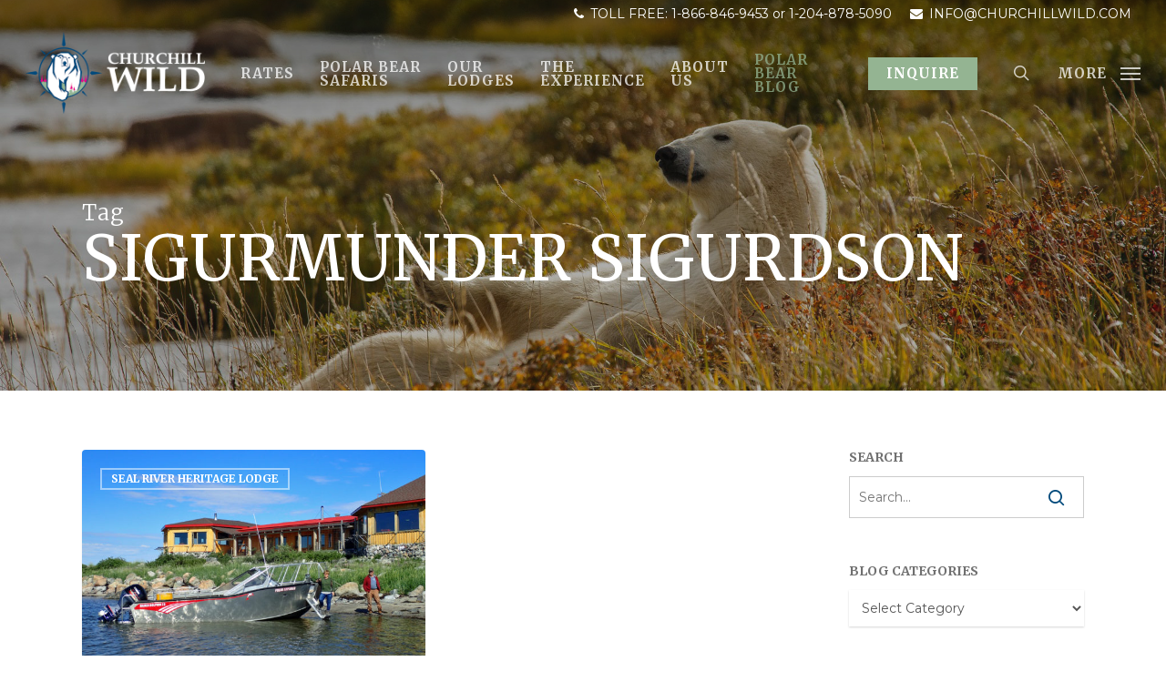

--- FILE ---
content_type: text/html; charset=UTF-8
request_url: https://churchillwild.com/tag/sigurmunder-sigurdson/
body_size: 39183
content:
<!doctype html>
<html lang="en-US" class="no-js">
<head>
<!-- Google Tag Manager -->
<script>(function(w,d,s,l,i){w[l]=w[l]||[];w[l].push({'gtm.start':
new Date().getTime(),event:'gtm.js'});var f=d.getElementsByTagName(s)[0],
j=d.createElement(s),dl=l!='dataLayer'?'&l='+l:'';j.async=true;j.src=
'https://www.googletagmanager.com/gtm.js?id='+i+dl;f.parentNode.insertBefore(j,f);
})(window,document,'script','dataLayer','GTM-WG49RGR');</script>
<!-- End Google Tag Manager -->
	<meta name="facebook-domain-verification" content="bqrkybc7ap2qxnjynksxae1s0o182n" />
	<meta charset="UTF-8">
<script type="text/javascript">
/* <![CDATA[ */
var gform;gform||(document.addEventListener("gform_main_scripts_loaded",function(){gform.scriptsLoaded=!0}),document.addEventListener("gform/theme/scripts_loaded",function(){gform.themeScriptsLoaded=!0}),window.addEventListener("DOMContentLoaded",function(){gform.domLoaded=!0}),gform={domLoaded:!1,scriptsLoaded:!1,themeScriptsLoaded:!1,isFormEditor:()=>"function"==typeof InitializeEditor,callIfLoaded:function(o){return!(!gform.domLoaded||!gform.scriptsLoaded||!gform.themeScriptsLoaded&&!gform.isFormEditor()||(gform.isFormEditor()&&console.warn("The use of gform.initializeOnLoaded() is deprecated in the form editor context and will be removed in Gravity Forms 3.1."),o(),0))},initializeOnLoaded:function(o){gform.callIfLoaded(o)||(document.addEventListener("gform_main_scripts_loaded",()=>{gform.scriptsLoaded=!0,gform.callIfLoaded(o)}),document.addEventListener("gform/theme/scripts_loaded",()=>{gform.themeScriptsLoaded=!0,gform.callIfLoaded(o)}),window.addEventListener("DOMContentLoaded",()=>{gform.domLoaded=!0,gform.callIfLoaded(o)}))},hooks:{action:{},filter:{}},addAction:function(o,r,e,t){gform.addHook("action",o,r,e,t)},addFilter:function(o,r,e,t){gform.addHook("filter",o,r,e,t)},doAction:function(o){gform.doHook("action",o,arguments)},applyFilters:function(o){return gform.doHook("filter",o,arguments)},removeAction:function(o,r){gform.removeHook("action",o,r)},removeFilter:function(o,r,e){gform.removeHook("filter",o,r,e)},addHook:function(o,r,e,t,n){null==gform.hooks[o][r]&&(gform.hooks[o][r]=[]);var d=gform.hooks[o][r];null==n&&(n=r+"_"+d.length),gform.hooks[o][r].push({tag:n,callable:e,priority:t=null==t?10:t})},doHook:function(r,o,e){var t;if(e=Array.prototype.slice.call(e,1),null!=gform.hooks[r][o]&&((o=gform.hooks[r][o]).sort(function(o,r){return o.priority-r.priority}),o.forEach(function(o){"function"!=typeof(t=o.callable)&&(t=window[t]),"action"==r?t.apply(null,e):e[0]=t.apply(null,e)})),"filter"==r)return e[0]},removeHook:function(o,r,t,n){var e;null!=gform.hooks[o][r]&&(e=(e=gform.hooks[o][r]).filter(function(o,r,e){return!!(null!=n&&n!=o.tag||null!=t&&t!=o.priority)}),gform.hooks[o][r]=e)}});
/* ]]> */
</script>

	<meta name="viewport" content="width=device-width, initial-scale=1, maximum-scale=5" /><meta name='robots' content='index, follow, max-image-preview:large, max-snippet:-1, max-video-preview:-1' />
	<style>img:is([sizes="auto" i], [sizes^="auto," i]) { contain-intrinsic-size: 3000px 1500px }</style>
	
	<!-- This site is optimized with the Yoast SEO plugin v25.3.1 - https://yoast.com/wordpress/plugins/seo/ -->
	<title>Sigurmunder Sigurdson Archives - Churchill Wild Polar Bear Tours</title>
	<link rel="canonical" href="https://churchillwild.com/tag/sigurmunder-sigurdson/" />
	<meta property="og:locale" content="en_US" />
	<meta property="og:type" content="article" />
	<meta property="og:title" content="Sigurmunder Sigurdson Archives - Churchill Wild Polar Bear Tours" />
	<meta property="og:url" content="https://churchillwild.com/tag/sigurmunder-sigurdson/" />
	<meta property="og:site_name" content="Churchill Wild Polar Bear Tours" />
	<meta name="twitter:card" content="summary_large_image" />
	<script type="application/ld+json" class="yoast-schema-graph">{"@context":"https://schema.org","@graph":[{"@type":"CollectionPage","@id":"https://churchillwild.com/tag/sigurmunder-sigurdson/","url":"https://churchillwild.com/tag/sigurmunder-sigurdson/","name":"Sigurmunder Sigurdson Archives - Churchill Wild Polar Bear Tours","isPartOf":{"@id":"https://churchillwild.com/#website"},"primaryImageOfPage":{"@id":"https://churchillwild.com/tag/sigurmunder-sigurdson/#primaryimage"},"image":{"@id":"https://churchillwild.com/tag/sigurmunder-sigurdson/#primaryimage"},"thumbnailUrl":"https://churchillwild.com/wp-content/uploads/2018/08/OddneyII-Seal-River-Heritage-Lodge-1.jpg","breadcrumb":{"@id":"https://churchillwild.com/tag/sigurmunder-sigurdson/#breadcrumb"},"inLanguage":"en-US"},{"@type":"ImageObject","inLanguage":"en-US","@id":"https://churchillwild.com/tag/sigurmunder-sigurdson/#primaryimage","url":"https://churchillwild.com/wp-content/uploads/2018/08/OddneyII-Seal-River-Heritage-Lodge-1.jpg","contentUrl":"https://churchillwild.com/wp-content/uploads/2018/08/OddneyII-Seal-River-Heritage-Lodge-1.jpg","width":1024,"height":768,"caption":"Oddney II finds new home."},{"@type":"BreadcrumbList","@id":"https://churchillwild.com/tag/sigurmunder-sigurdson/#breadcrumb","itemListElement":[{"@type":"ListItem","position":1,"name":"Home","item":"https://churchillwild.com/"},{"@type":"ListItem","position":2,"name":"Sigurmunder Sigurdson"}]},{"@type":"WebSite","@id":"https://churchillwild.com/#website","url":"https://churchillwild.com/","name":"Churchill Wild Polar Bear Tours","description":"Polar Bear Tours and Arctic Safaris","potentialAction":[{"@type":"SearchAction","target":{"@type":"EntryPoint","urlTemplate":"https://churchillwild.com/?s={search_term_string}"},"query-input":{"@type":"PropertyValueSpecification","valueRequired":true,"valueName":"search_term_string"}}],"inLanguage":"en-US"}]}</script>
	<!-- / Yoast SEO plugin. -->


<link rel='dns-prefetch' href='//maxcdn.bootstrapcdn.com' />
<link rel='dns-prefetch' href='//fonts.googleapis.com' />
<link rel="alternate" type="application/rss+xml" title="Churchill Wild Polar Bear Tours &raquo; Feed" href="https://churchillwild.com/feed/" />
<link rel="alternate" type="application/rss+xml" title="Churchill Wild Polar Bear Tours &raquo; Comments Feed" href="https://churchillwild.com/comments/feed/" />
<link rel="alternate" type="application/rss+xml" title="Churchill Wild Polar Bear Tours &raquo; Sigurmunder Sigurdson Tag Feed" href="https://churchillwild.com/tag/sigurmunder-sigurdson/feed/" />
<script type="text/javascript">
/* <![CDATA[ */
window._wpemojiSettings = {"baseUrl":"https:\/\/s.w.org\/images\/core\/emoji\/16.0.1\/72x72\/","ext":".png","svgUrl":"https:\/\/s.w.org\/images\/core\/emoji\/16.0.1\/svg\/","svgExt":".svg","source":{"concatemoji":"https:\/\/churchillwild.com\/wp-includes\/js\/wp-emoji-release.min.js?ver=6.8.3"}};
/*! This file is auto-generated */
!function(s,n){var o,i,e;function c(e){try{var t={supportTests:e,timestamp:(new Date).valueOf()};sessionStorage.setItem(o,JSON.stringify(t))}catch(e){}}function p(e,t,n){e.clearRect(0,0,e.canvas.width,e.canvas.height),e.fillText(t,0,0);var t=new Uint32Array(e.getImageData(0,0,e.canvas.width,e.canvas.height).data),a=(e.clearRect(0,0,e.canvas.width,e.canvas.height),e.fillText(n,0,0),new Uint32Array(e.getImageData(0,0,e.canvas.width,e.canvas.height).data));return t.every(function(e,t){return e===a[t]})}function u(e,t){e.clearRect(0,0,e.canvas.width,e.canvas.height),e.fillText(t,0,0);for(var n=e.getImageData(16,16,1,1),a=0;a<n.data.length;a++)if(0!==n.data[a])return!1;return!0}function f(e,t,n,a){switch(t){case"flag":return n(e,"\ud83c\udff3\ufe0f\u200d\u26a7\ufe0f","\ud83c\udff3\ufe0f\u200b\u26a7\ufe0f")?!1:!n(e,"\ud83c\udde8\ud83c\uddf6","\ud83c\udde8\u200b\ud83c\uddf6")&&!n(e,"\ud83c\udff4\udb40\udc67\udb40\udc62\udb40\udc65\udb40\udc6e\udb40\udc67\udb40\udc7f","\ud83c\udff4\u200b\udb40\udc67\u200b\udb40\udc62\u200b\udb40\udc65\u200b\udb40\udc6e\u200b\udb40\udc67\u200b\udb40\udc7f");case"emoji":return!a(e,"\ud83e\udedf")}return!1}function g(e,t,n,a){var r="undefined"!=typeof WorkerGlobalScope&&self instanceof WorkerGlobalScope?new OffscreenCanvas(300,150):s.createElement("canvas"),o=r.getContext("2d",{willReadFrequently:!0}),i=(o.textBaseline="top",o.font="600 32px Arial",{});return e.forEach(function(e){i[e]=t(o,e,n,a)}),i}function t(e){var t=s.createElement("script");t.src=e,t.defer=!0,s.head.appendChild(t)}"undefined"!=typeof Promise&&(o="wpEmojiSettingsSupports",i=["flag","emoji"],n.supports={everything:!0,everythingExceptFlag:!0},e=new Promise(function(e){s.addEventListener("DOMContentLoaded",e,{once:!0})}),new Promise(function(t){var n=function(){try{var e=JSON.parse(sessionStorage.getItem(o));if("object"==typeof e&&"number"==typeof e.timestamp&&(new Date).valueOf()<e.timestamp+604800&&"object"==typeof e.supportTests)return e.supportTests}catch(e){}return null}();if(!n){if("undefined"!=typeof Worker&&"undefined"!=typeof OffscreenCanvas&&"undefined"!=typeof URL&&URL.createObjectURL&&"undefined"!=typeof Blob)try{var e="postMessage("+g.toString()+"("+[JSON.stringify(i),f.toString(),p.toString(),u.toString()].join(",")+"));",a=new Blob([e],{type:"text/javascript"}),r=new Worker(URL.createObjectURL(a),{name:"wpTestEmojiSupports"});return void(r.onmessage=function(e){c(n=e.data),r.terminate(),t(n)})}catch(e){}c(n=g(i,f,p,u))}t(n)}).then(function(e){for(var t in e)n.supports[t]=e[t],n.supports.everything=n.supports.everything&&n.supports[t],"flag"!==t&&(n.supports.everythingExceptFlag=n.supports.everythingExceptFlag&&n.supports[t]);n.supports.everythingExceptFlag=n.supports.everythingExceptFlag&&!n.supports.flag,n.DOMReady=!1,n.readyCallback=function(){n.DOMReady=!0}}).then(function(){return e}).then(function(){var e;n.supports.everything||(n.readyCallback(),(e=n.source||{}).concatemoji?t(e.concatemoji):e.wpemoji&&e.twemoji&&(t(e.twemoji),t(e.wpemoji)))}))}((window,document),window._wpemojiSettings);
/* ]]> */
</script>
<style id='wp-emoji-styles-inline-css' type='text/css'>

	img.wp-smiley, img.emoji {
		display: inline !important;
		border: none !important;
		box-shadow: none !important;
		height: 1em !important;
		width: 1em !important;
		margin: 0 0.07em !important;
		vertical-align: -0.1em !important;
		background: none !important;
		padding: 0 !important;
	}
</style>
<link rel='stylesheet' id='wp-block-library-css' href='https://churchillwild.com/wp-includes/css/dist/block-library/style.min.css?ver=6.8.3' type='text/css' media='all' />
<style id='classic-theme-styles-inline-css' type='text/css'>
/*! This file is auto-generated */
.wp-block-button__link{color:#fff;background-color:#32373c;border-radius:9999px;box-shadow:none;text-decoration:none;padding:calc(.667em + 2px) calc(1.333em + 2px);font-size:1.125em}.wp-block-file__button{background:#32373c;color:#fff;text-decoration:none}
</style>
<style id='global-styles-inline-css' type='text/css'>
:root{--wp--preset--aspect-ratio--square: 1;--wp--preset--aspect-ratio--4-3: 4/3;--wp--preset--aspect-ratio--3-4: 3/4;--wp--preset--aspect-ratio--3-2: 3/2;--wp--preset--aspect-ratio--2-3: 2/3;--wp--preset--aspect-ratio--16-9: 16/9;--wp--preset--aspect-ratio--9-16: 9/16;--wp--preset--color--black: #000000;--wp--preset--color--cyan-bluish-gray: #abb8c3;--wp--preset--color--white: #ffffff;--wp--preset--color--pale-pink: #f78da7;--wp--preset--color--vivid-red: #cf2e2e;--wp--preset--color--luminous-vivid-orange: #ff6900;--wp--preset--color--luminous-vivid-amber: #fcb900;--wp--preset--color--light-green-cyan: #7bdcb5;--wp--preset--color--vivid-green-cyan: #00d084;--wp--preset--color--pale-cyan-blue: #8ed1fc;--wp--preset--color--vivid-cyan-blue: #0693e3;--wp--preset--color--vivid-purple: #9b51e0;--wp--preset--gradient--vivid-cyan-blue-to-vivid-purple: linear-gradient(135deg,rgba(6,147,227,1) 0%,rgb(155,81,224) 100%);--wp--preset--gradient--light-green-cyan-to-vivid-green-cyan: linear-gradient(135deg,rgb(122,220,180) 0%,rgb(0,208,130) 100%);--wp--preset--gradient--luminous-vivid-amber-to-luminous-vivid-orange: linear-gradient(135deg,rgba(252,185,0,1) 0%,rgba(255,105,0,1) 100%);--wp--preset--gradient--luminous-vivid-orange-to-vivid-red: linear-gradient(135deg,rgba(255,105,0,1) 0%,rgb(207,46,46) 100%);--wp--preset--gradient--very-light-gray-to-cyan-bluish-gray: linear-gradient(135deg,rgb(238,238,238) 0%,rgb(169,184,195) 100%);--wp--preset--gradient--cool-to-warm-spectrum: linear-gradient(135deg,rgb(74,234,220) 0%,rgb(151,120,209) 20%,rgb(207,42,186) 40%,rgb(238,44,130) 60%,rgb(251,105,98) 80%,rgb(254,248,76) 100%);--wp--preset--gradient--blush-light-purple: linear-gradient(135deg,rgb(255,206,236) 0%,rgb(152,150,240) 100%);--wp--preset--gradient--blush-bordeaux: linear-gradient(135deg,rgb(254,205,165) 0%,rgb(254,45,45) 50%,rgb(107,0,62) 100%);--wp--preset--gradient--luminous-dusk: linear-gradient(135deg,rgb(255,203,112) 0%,rgb(199,81,192) 50%,rgb(65,88,208) 100%);--wp--preset--gradient--pale-ocean: linear-gradient(135deg,rgb(255,245,203) 0%,rgb(182,227,212) 50%,rgb(51,167,181) 100%);--wp--preset--gradient--electric-grass: linear-gradient(135deg,rgb(202,248,128) 0%,rgb(113,206,126) 100%);--wp--preset--gradient--midnight: linear-gradient(135deg,rgb(2,3,129) 0%,rgb(40,116,252) 100%);--wp--preset--font-size--small: 13px;--wp--preset--font-size--medium: 20px;--wp--preset--font-size--large: 36px;--wp--preset--font-size--x-large: 42px;--wp--preset--spacing--20: 0.44rem;--wp--preset--spacing--30: 0.67rem;--wp--preset--spacing--40: 1rem;--wp--preset--spacing--50: 1.5rem;--wp--preset--spacing--60: 2.25rem;--wp--preset--spacing--70: 3.38rem;--wp--preset--spacing--80: 5.06rem;--wp--preset--shadow--natural: 6px 6px 9px rgba(0, 0, 0, 0.2);--wp--preset--shadow--deep: 12px 12px 50px rgba(0, 0, 0, 0.4);--wp--preset--shadow--sharp: 6px 6px 0px rgba(0, 0, 0, 0.2);--wp--preset--shadow--outlined: 6px 6px 0px -3px rgba(255, 255, 255, 1), 6px 6px rgba(0, 0, 0, 1);--wp--preset--shadow--crisp: 6px 6px 0px rgba(0, 0, 0, 1);}:where(.is-layout-flex){gap: 0.5em;}:where(.is-layout-grid){gap: 0.5em;}body .is-layout-flex{display: flex;}.is-layout-flex{flex-wrap: wrap;align-items: center;}.is-layout-flex > :is(*, div){margin: 0;}body .is-layout-grid{display: grid;}.is-layout-grid > :is(*, div){margin: 0;}:where(.wp-block-columns.is-layout-flex){gap: 2em;}:where(.wp-block-columns.is-layout-grid){gap: 2em;}:where(.wp-block-post-template.is-layout-flex){gap: 1.25em;}:where(.wp-block-post-template.is-layout-grid){gap: 1.25em;}.has-black-color{color: var(--wp--preset--color--black) !important;}.has-cyan-bluish-gray-color{color: var(--wp--preset--color--cyan-bluish-gray) !important;}.has-white-color{color: var(--wp--preset--color--white) !important;}.has-pale-pink-color{color: var(--wp--preset--color--pale-pink) !important;}.has-vivid-red-color{color: var(--wp--preset--color--vivid-red) !important;}.has-luminous-vivid-orange-color{color: var(--wp--preset--color--luminous-vivid-orange) !important;}.has-luminous-vivid-amber-color{color: var(--wp--preset--color--luminous-vivid-amber) !important;}.has-light-green-cyan-color{color: var(--wp--preset--color--light-green-cyan) !important;}.has-vivid-green-cyan-color{color: var(--wp--preset--color--vivid-green-cyan) !important;}.has-pale-cyan-blue-color{color: var(--wp--preset--color--pale-cyan-blue) !important;}.has-vivid-cyan-blue-color{color: var(--wp--preset--color--vivid-cyan-blue) !important;}.has-vivid-purple-color{color: var(--wp--preset--color--vivid-purple) !important;}.has-black-background-color{background-color: var(--wp--preset--color--black) !important;}.has-cyan-bluish-gray-background-color{background-color: var(--wp--preset--color--cyan-bluish-gray) !important;}.has-white-background-color{background-color: var(--wp--preset--color--white) !important;}.has-pale-pink-background-color{background-color: var(--wp--preset--color--pale-pink) !important;}.has-vivid-red-background-color{background-color: var(--wp--preset--color--vivid-red) !important;}.has-luminous-vivid-orange-background-color{background-color: var(--wp--preset--color--luminous-vivid-orange) !important;}.has-luminous-vivid-amber-background-color{background-color: var(--wp--preset--color--luminous-vivid-amber) !important;}.has-light-green-cyan-background-color{background-color: var(--wp--preset--color--light-green-cyan) !important;}.has-vivid-green-cyan-background-color{background-color: var(--wp--preset--color--vivid-green-cyan) !important;}.has-pale-cyan-blue-background-color{background-color: var(--wp--preset--color--pale-cyan-blue) !important;}.has-vivid-cyan-blue-background-color{background-color: var(--wp--preset--color--vivid-cyan-blue) !important;}.has-vivid-purple-background-color{background-color: var(--wp--preset--color--vivid-purple) !important;}.has-black-border-color{border-color: var(--wp--preset--color--black) !important;}.has-cyan-bluish-gray-border-color{border-color: var(--wp--preset--color--cyan-bluish-gray) !important;}.has-white-border-color{border-color: var(--wp--preset--color--white) !important;}.has-pale-pink-border-color{border-color: var(--wp--preset--color--pale-pink) !important;}.has-vivid-red-border-color{border-color: var(--wp--preset--color--vivid-red) !important;}.has-luminous-vivid-orange-border-color{border-color: var(--wp--preset--color--luminous-vivid-orange) !important;}.has-luminous-vivid-amber-border-color{border-color: var(--wp--preset--color--luminous-vivid-amber) !important;}.has-light-green-cyan-border-color{border-color: var(--wp--preset--color--light-green-cyan) !important;}.has-vivid-green-cyan-border-color{border-color: var(--wp--preset--color--vivid-green-cyan) !important;}.has-pale-cyan-blue-border-color{border-color: var(--wp--preset--color--pale-cyan-blue) !important;}.has-vivid-cyan-blue-border-color{border-color: var(--wp--preset--color--vivid-cyan-blue) !important;}.has-vivid-purple-border-color{border-color: var(--wp--preset--color--vivid-purple) !important;}.has-vivid-cyan-blue-to-vivid-purple-gradient-background{background: var(--wp--preset--gradient--vivid-cyan-blue-to-vivid-purple) !important;}.has-light-green-cyan-to-vivid-green-cyan-gradient-background{background: var(--wp--preset--gradient--light-green-cyan-to-vivid-green-cyan) !important;}.has-luminous-vivid-amber-to-luminous-vivid-orange-gradient-background{background: var(--wp--preset--gradient--luminous-vivid-amber-to-luminous-vivid-orange) !important;}.has-luminous-vivid-orange-to-vivid-red-gradient-background{background: var(--wp--preset--gradient--luminous-vivid-orange-to-vivid-red) !important;}.has-very-light-gray-to-cyan-bluish-gray-gradient-background{background: var(--wp--preset--gradient--very-light-gray-to-cyan-bluish-gray) !important;}.has-cool-to-warm-spectrum-gradient-background{background: var(--wp--preset--gradient--cool-to-warm-spectrum) !important;}.has-blush-light-purple-gradient-background{background: var(--wp--preset--gradient--blush-light-purple) !important;}.has-blush-bordeaux-gradient-background{background: var(--wp--preset--gradient--blush-bordeaux) !important;}.has-luminous-dusk-gradient-background{background: var(--wp--preset--gradient--luminous-dusk) !important;}.has-pale-ocean-gradient-background{background: var(--wp--preset--gradient--pale-ocean) !important;}.has-electric-grass-gradient-background{background: var(--wp--preset--gradient--electric-grass) !important;}.has-midnight-gradient-background{background: var(--wp--preset--gradient--midnight) !important;}.has-small-font-size{font-size: var(--wp--preset--font-size--small) !important;}.has-medium-font-size{font-size: var(--wp--preset--font-size--medium) !important;}.has-large-font-size{font-size: var(--wp--preset--font-size--large) !important;}.has-x-large-font-size{font-size: var(--wp--preset--font-size--x-large) !important;}
:where(.wp-block-post-template.is-layout-flex){gap: 1.25em;}:where(.wp-block-post-template.is-layout-grid){gap: 1.25em;}
:where(.wp-block-columns.is-layout-flex){gap: 2em;}:where(.wp-block-columns.is-layout-grid){gap: 2em;}
:root :where(.wp-block-pullquote){font-size: 1.5em;line-height: 1.6;}
</style>
<link rel='stylesheet' id='salient-social-css' href='https://churchillwild.com/wp-content/plugins/salient-social/css/style.css?ver=1.2.4' type='text/css' media='all' />
<style id='salient-social-inline-css' type='text/css'>

  .sharing-default-minimal .nectar-love.loved,
  body .nectar-social[data-color-override="override"].fixed > a:before, 
  body .nectar-social[data-color-override="override"].fixed .nectar-social-inner a,
  .sharing-default-minimal .nectar-social[data-color-override="override"] .nectar-social-inner a:hover,
  .nectar-social.vertical[data-color-override="override"] .nectar-social-inner a:hover {
    background-color: #00497b;
  }
  .nectar-social.hover .nectar-love.loved,
  .nectar-social.hover > .nectar-love-button a:hover,
  .nectar-social[data-color-override="override"].hover > div a:hover,
  #single-below-header .nectar-social[data-color-override="override"].hover > div a:hover,
  .nectar-social[data-color-override="override"].hover .share-btn:hover,
  .sharing-default-minimal .nectar-social[data-color-override="override"] .nectar-social-inner a {
    border-color: #00497b;
  }
  #single-below-header .nectar-social.hover .nectar-love.loved i,
  #single-below-header .nectar-social.hover[data-color-override="override"] a:hover,
  #single-below-header .nectar-social.hover[data-color-override="override"] a:hover i,
  #single-below-header .nectar-social.hover .nectar-love-button a:hover i,
  .nectar-love:hover i,
  .hover .nectar-love:hover .total_loves,
  .nectar-love.loved i,
  .nectar-social.hover .nectar-love.loved .total_loves,
  .nectar-social.hover .share-btn:hover, 
  .nectar-social[data-color-override="override"].hover .nectar-social-inner a:hover,
  .nectar-social[data-color-override="override"].hover > div:hover span,
  .sharing-default-minimal .nectar-social[data-color-override="override"] .nectar-social-inner a:not(:hover) i,
  .sharing-default-minimal .nectar-social[data-color-override="override"] .nectar-social-inner a:not(:hover) {
    color: #00497b;
  }
</style>
<link rel='stylesheet' id='nb-front-fa-css' href='//maxcdn.bootstrapcdn.com/font-awesome/4.5.0/css/font-awesome.min.css?ver=3.1.0' type='text/css' media='all' />
<link rel='stylesheet' id='nb-news-ticker-style-css' href='https://churchillwild.com/wp-content/plugins/notice-bar/css/ticker-style.min.css?ver=3.1.0' type='text/css' media='all' />
<link rel='stylesheet' id='nb-slick-style-css' href='https://churchillwild.com/wp-content/plugins/notice-bar/css/slick.min.css?ver=3.1.0' type='text/css' media='all' />
<link rel='stylesheet' id='nb-slick-theme-style-css' href='https://churchillwild.com/wp-content/plugins/notice-bar/css/slick-theme.min.css?ver=3.1.0' type='text/css' media='all' />
<link rel='stylesheet' id='font-awesome-css' href='https://churchillwild.com/wp-content/themes/salient/css/font-awesome-legacy.min.css?ver=4.7.1' type='text/css' media='all' />
<link rel='stylesheet' id='salient-grid-system-css' href='https://churchillwild.com/wp-content/themes/salient/css/build/grid-system.css?ver=16.1.3' type='text/css' media='all' />
<link rel='stylesheet' id='main-styles-css' href='https://churchillwild.com/wp-content/themes/salient/css/build/style.css?ver=16.1.3' type='text/css' media='all' />
<link rel='stylesheet' id='nectar-header-secondary-nav-css' href='https://churchillwild.com/wp-content/themes/salient/css/build/header/header-secondary-nav.css?ver=16.1.3' type='text/css' media='all' />
<link rel='stylesheet' id='nectar-element-fancy-unordered-list-css' href='https://churchillwild.com/wp-content/themes/salient/css/build/elements/element-fancy-unordered-list.css?ver=16.1.3' type='text/css' media='all' />
<link rel='stylesheet' id='nectar_default_font_open_sans-css' href='https://fonts.googleapis.com/css?family=Open+Sans%3A300%2C400%2C600%2C700&#038;subset=latin%2Clatin-ext' type='text/css' media='all' />
<link rel='stylesheet' id='nectar-blog-masonry-core-css' href='https://churchillwild.com/wp-content/themes/salient/css/build/blog/masonry-core.css?ver=16.1.3' type='text/css' media='all' />
<link rel='stylesheet' id='nectar-blog-masonry-classic-enhanced-css' href='https://churchillwild.com/wp-content/themes/salient/css/build/blog/masonry-classic-enhanced.css?ver=16.1.3' type='text/css' media='all' />
<link rel='stylesheet' id='responsive-css' href='https://churchillwild.com/wp-content/themes/salient/css/build/responsive.css?ver=16.1.3' type='text/css' media='all' />
<link rel='stylesheet' id='skin-ascend-css' href='https://churchillwild.com/wp-content/themes/salient/css/build/ascend.css?ver=16.1.3' type='text/css' media='all' />
<link rel='stylesheet' id='salient-wp-menu-dynamic-css' href='https://churchillwild.com/wp-content/uploads/salient/menu-dynamic.css?ver=85798' type='text/css' media='all' />
<style id='akismet-widget-style-inline-css' type='text/css'>

			.a-stats {
				--akismet-color-mid-green: #357b49;
				--akismet-color-white: #fff;
				--akismet-color-light-grey: #f6f7f7;

				max-width: 350px;
				width: auto;
			}

			.a-stats * {
				all: unset;
				box-sizing: border-box;
			}

			.a-stats strong {
				font-weight: 600;
			}

			.a-stats a.a-stats__link,
			.a-stats a.a-stats__link:visited,
			.a-stats a.a-stats__link:active {
				background: var(--akismet-color-mid-green);
				border: none;
				box-shadow: none;
				border-radius: 8px;
				color: var(--akismet-color-white);
				cursor: pointer;
				display: block;
				font-family: -apple-system, BlinkMacSystemFont, 'Segoe UI', 'Roboto', 'Oxygen-Sans', 'Ubuntu', 'Cantarell', 'Helvetica Neue', sans-serif;
				font-weight: 500;
				padding: 12px;
				text-align: center;
				text-decoration: none;
				transition: all 0.2s ease;
			}

			/* Extra specificity to deal with TwentyTwentyOne focus style */
			.widget .a-stats a.a-stats__link:focus {
				background: var(--akismet-color-mid-green);
				color: var(--akismet-color-white);
				text-decoration: none;
			}

			.a-stats a.a-stats__link:hover {
				filter: brightness(110%);
				box-shadow: 0 4px 12px rgba(0, 0, 0, 0.06), 0 0 2px rgba(0, 0, 0, 0.16);
			}

			.a-stats .count {
				color: var(--akismet-color-white);
				display: block;
				font-size: 1.5em;
				line-height: 1.4;
				padding: 0 13px;
				white-space: nowrap;
			}
		
</style>
<link rel='stylesheet' id='nectar-widget-posts-css' href='https://churchillwild.com/wp-content/themes/salient/css/build/elements/widget-nectar-posts.css?ver=16.1.3' type='text/css' media='all' />
<link rel='stylesheet' id='popup-maker-site-css' href='//churchillwild.com/wp-content/uploads/pum/pum-site-styles.css?generated=1750969932&#038;ver=1.20.5' type='text/css' media='all' />
<link rel='stylesheet' id='gform_basic-css' href='https://churchillwild.com/wp-content/plugins/gravityforms/assets/css/dist/basic.min.css?ver=2.9.23.2' type='text/css' media='all' />
<link rel='stylesheet' id='gform_theme_components-css' href='https://churchillwild.com/wp-content/plugins/gravityforms/assets/css/dist/theme-components.min.css?ver=2.9.23.2' type='text/css' media='all' />
<link rel='stylesheet' id='gform_theme-css' href='https://churchillwild.com/wp-content/plugins/gravityforms/assets/css/dist/theme.min.css?ver=2.9.23.2' type='text/css' media='all' />
<link rel='stylesheet' id='dynamic-css-css' href='https://churchillwild.com/wp-content/themes/salient/css/salient-dynamic-styles.css?ver=45582' type='text/css' media='all' />
<style id='dynamic-css-inline-css' type='text/css'>
body[data-bg-header="true"].category .container-wrap,body[data-bg-header="true"].author .container-wrap,body[data-bg-header="true"].date .container-wrap,body[data-bg-header="true"].blog .container-wrap{padding-top:var(--container-padding)!important}.archive.author .row .col.section-title span,.archive.category .row .col.section-title span,.archive.tag .row .col.section-title span,.archive.date .row .col.section-title span{padding-left:0}body.author #page-header-wrap #page-header-bg,body.category #page-header-wrap #page-header-bg,body.tag #page-header-wrap #page-header-bg,body.date #page-header-wrap #page-header-bg{height:auto;padding-top:8%;padding-bottom:8%;}.archive #page-header-wrap{height:auto;}.archive.category .row .col.section-title p,.archive.tag .row .col.section-title p{margin-top:10px;}body[data-bg-header="true"].archive .container-wrap.meta_overlaid_blog,body[data-bg-header="true"].category .container-wrap.meta_overlaid_blog,body[data-bg-header="true"].author .container-wrap.meta_overlaid_blog,body[data-bg-header="true"].date .container-wrap.meta_overlaid_blog{padding-top:0!important;}#page-header-bg[data-alignment="center"] .span_6 p{margin:0 auto;}body.archive #page-header-bg:not(.fullscreen-header) .span_6{position:relative;-webkit-transform:none;transform:none;top:0;}.blog-archive-header .nectar-author-gravatar img{width:125px;border-radius:100px;}.blog-archive-header .container .span_12 p{font-size:min(max(calc(1.3vw),16px),20px);line-height:1.5;margin-top:.5em;}body .page-header-no-bg.color-bg{padding:5% 0;}@media only screen and (max-width:999px){body .page-header-no-bg.color-bg{padding:7% 0;}}@media only screen and (max-width:690px){body .page-header-no-bg.color-bg{padding:9% 0;}.blog-archive-header .nectar-author-gravatar img{width:75px;}}.blog-archive-header.color-bg .col.section-title{border-bottom:0;padding:0;}.blog-archive-header.color-bg *{color:inherit!important;}.nectar-archive-tax-count{position:relative;padding:.5em;transform:translateX(0.25em) translateY(-0.75em);font-size:clamp(14px,0.3em,20px);display:inline-block;vertical-align:super;}.nectar-archive-tax-count:before{content:"";display:block;padding-bottom:100%;width:100%;position:absolute;top:50%;left:50%;transform:translate(-50%,-50%);border-radius:100px;background-color:currentColor;opacity:0.1;}.no-rgba #header-space{display:none;}@media only screen and (max-width:999px){body #header-space[data-header-mobile-fixed="1"]{display:none;}#header-outer[data-mobile-fixed="false"]{position:absolute;}}@media only screen and (max-width:999px){body:not(.nectar-no-flex-height) #header-space[data-secondary-header-display="full"]:not([data-header-mobile-fixed="false"]){display:block!important;margin-bottom:-66px;}#header-space[data-secondary-header-display="full"][data-header-mobile-fixed="false"]{display:none;}#header-outer[data-mobile-fixed="false"],body.nectar_using_pfsr #header-outer{top:0!important;margin-bottom:-66px!important;position:relative!important;}}@media only screen and (min-width:1000px){#header-space{display:none;}.nectar-slider-wrap.first-section,.parallax_slider_outer.first-section,.full-width-content.first-section,.parallax_slider_outer.first-section .swiper-slide .content,.nectar-slider-wrap.first-section .swiper-slide .content,#page-header-bg,.nder-page-header,#page-header-wrap,.full-width-section.first-section{margin-top:0!important;}body #page-header-bg,body #page-header-wrap{height:126px;}body #search-outer{z-index:100000;}}@media only screen and (min-width:1000px){#page-header-wrap.fullscreen-header,#page-header-wrap.fullscreen-header #page-header-bg,html:not(.nectar-box-roll-loaded) .nectar-box-roll > #page-header-bg.fullscreen-header,.nectar_fullscreen_zoom_recent_projects,#nectar_fullscreen_rows:not(.afterLoaded) > div{height:100vh;}.wpb_row.vc_row-o-full-height.top-level,.wpb_row.vc_row-o-full-height.top-level > .col.span_12{min-height:100vh;}#page-header-bg[data-alignment-v="middle"] .span_6 .inner-wrap,#page-header-bg[data-alignment-v="top"] .span_6 .inner-wrap,.blog-archive-header.color-bg .container{padding-top:116px;}#page-header-wrap.container #page-header-bg .span_6 .inner-wrap{padding-top:0;}.nectar-slider-wrap[data-fullscreen="true"]:not(.loaded),.nectar-slider-wrap[data-fullscreen="true"]:not(.loaded) .swiper-container{height:calc(100vh + 2px)!important;}.admin-bar .nectar-slider-wrap[data-fullscreen="true"]:not(.loaded),.admin-bar .nectar-slider-wrap[data-fullscreen="true"]:not(.loaded) .swiper-container{height:calc(100vh - 30px)!important;}}@media only screen and (max-width:999px){#page-header-bg[data-alignment-v="middle"]:not(.fullscreen-header) .span_6 .inner-wrap,#page-header-bg[data-alignment-v="top"] .span_6 .inner-wrap,.blog-archive-header.color-bg .container{padding-top:65px;}.vc_row.top-level.full-width-section:not(.full-width-ns) > .span_12,#page-header-bg[data-alignment-v="bottom"] .span_6 .inner-wrap{padding-top:40px;}}@media only screen and (max-width:690px){.vc_row.top-level.full-width-section:not(.full-width-ns) > .span_12{padding-top:65px;}.vc_row.top-level.full-width-content .nectar-recent-posts-single_featured .recent-post-container > .inner-wrap{padding-top:40px;}}@media only screen and (max-width:999px) and (min-width:691px){#page-header-bg[data-alignment-v="middle"]:not(.fullscreen-header) .span_6 .inner-wrap,#page-header-bg[data-alignment-v="top"] .span_6 .inner-wrap,.vc_row.top-level.full-width-section:not(.full-width-ns) > .span_12{padding-top:105px;}}@media only screen and (max-width:999px){.full-width-ns .nectar-slider-wrap .swiper-slide[data-y-pos="middle"] .content,.full-width-ns .nectar-slider-wrap .swiper-slide[data-y-pos="top"] .content{padding-top:30px;}}@media only screen and (max-width:999px){.using-mobile-browser #nectar_fullscreen_rows:not(.afterLoaded):not([data-mobile-disable="on"]) > div{height:calc(100vh - 76px);}.using-mobile-browser .wpb_row.vc_row-o-full-height.top-level,.using-mobile-browser .wpb_row.vc_row-o-full-height.top-level > .col.span_12,[data-permanent-transparent="1"].using-mobile-browser .wpb_row.vc_row-o-full-height.top-level,[data-permanent-transparent="1"].using-mobile-browser .wpb_row.vc_row-o-full-height.top-level > .col.span_12{min-height:calc(100vh - 76px);}html:not(.nectar-box-roll-loaded) .nectar-box-roll > #page-header-bg.fullscreen-header,.nectar_fullscreen_zoom_recent_projects,.nectar-slider-wrap[data-fullscreen="true"]:not(.loaded),.nectar-slider-wrap[data-fullscreen="true"]:not(.loaded) .swiper-container,#nectar_fullscreen_rows:not(.afterLoaded):not([data-mobile-disable="on"]) > div{height:calc(100vh - 1px);}.wpb_row.vc_row-o-full-height.top-level,.wpb_row.vc_row-o-full-height.top-level > .col.span_12{min-height:calc(100vh - 1px);}body[data-transparent-header="false"] #ajax-content-wrap.no-scroll{min-height:calc(100vh - 1px);height:calc(100vh - 1px);}}body .container-wrap .vc_row-fluid[data-column-margin="50px"] > .span_12,body .container-wrap .vc_row-fluid[data-column-margin="50px"] .full-page-inner > .container > .span_12,body .container-wrap .vc_row-fluid[data-column-margin="50px"] .full-page-inner > .span_12{margin-left:-25px;margin-right:-25px;}body .container-wrap .vc_row-fluid[data-column-margin="50px"] .wpb_column:not(.child_column),body .container-wrap .inner_row[data-column-margin="50px"] .child_column{padding-left:25px;padding-right:25px;}.container-wrap .vc_row-fluid[data-column-margin="50px"].full-width-content > .span_12,.container-wrap .vc_row-fluid[data-column-margin="50px"].full-width-content .full-page-inner > .span_12{margin-left:0;margin-right:0;padding-left:25px;padding-right:25px;}.single-portfolio #full_width_portfolio .vc_row-fluid[data-column-margin="50px"].full-width-content > .span_12{padding-right:25px;}@media only screen and (max-width:999px) and (min-width:691px){.vc_row-fluid[data-column-margin="50px"] > .span_12 > .one-fourths:not([class*="vc_col-xs-"]),.vc_row-fluid .vc_row-fluid.inner_row[data-column-margin="50px"] > .span_12 > .one-fourths:not([class*="vc_col-xs-"]){margin-bottom:50px;}}body .container-wrap .wpb_row[data-column-margin="30px"]:not(.full-width-section):not(.full-width-content){margin-bottom:30px;}body .container-wrap .vc_row-fluid[data-column-margin="30px"] > .span_12,body .container-wrap .vc_row-fluid[data-column-margin="30px"] .full-page-inner > .container > .span_12,body .container-wrap .vc_row-fluid[data-column-margin="30px"] .full-page-inner > .span_12{margin-left:-15px;margin-right:-15px;}body .container-wrap .vc_row-fluid[data-column-margin="30px"] .wpb_column:not(.child_column),body .container-wrap .inner_row[data-column-margin="30px"] .child_column{padding-left:15px;padding-right:15px;}.container-wrap .vc_row-fluid[data-column-margin="30px"].full-width-content > .span_12,.container-wrap .vc_row-fluid[data-column-margin="30px"].full-width-content .full-page-inner > .span_12{margin-left:0;margin-right:0;padding-left:15px;padding-right:15px;}.single-portfolio #full_width_portfolio .vc_row-fluid[data-column-margin="30px"].full-width-content > .span_12{padding-right:15px;}@media only screen and (max-width:999px) and (min-width:691px){.vc_row-fluid[data-column-margin="30px"] > .span_12 > .one-fourths:not([class*="vc_col-xs-"]),.vc_row-fluid .vc_row-fluid.inner_row[data-column-margin="30px"] > .span_12 > .one-fourths:not([class*="vc_col-xs-"]){margin-bottom:30px;}}.wpb_column[data-cfc="true"] h1,.wpb_column[data-cfc="true"] h2,.wpb_column[data-cfc="true"] h3,.wpb_column[data-cfc="true"] h4,.wpb_column[data-cfc="true"] h5,.wpb_column[data-cfc="true"] h6,.wpb_column[data-cfc="true"] p{color:inherit}.col.padding-1-percent > .vc_column-inner,.col.padding-1-percent > .n-sticky > .vc_column-inner{padding:calc(600px * 0.01);}@media only screen and (max-width:690px){.col.padding-1-percent > .vc_column-inner,.col.padding-1-percent > .n-sticky > .vc_column-inner{padding:calc(100vw * 0.01);}}@media only screen and (min-width:1000px){.col.padding-1-percent > .vc_column-inner,.col.padding-1-percent > .n-sticky > .vc_column-inner{padding:calc((100vw - 180px) * 0.01);}.column_container:not(.vc_col-sm-12) .col.padding-1-percent > .vc_column-inner{padding:calc((100vw - 180px) * 0.005);}}@media only screen and (min-width:1425px){.col.padding-1-percent > .vc_column-inner{padding:calc(1245px * 0.01);}.column_container:not(.vc_col-sm-12) .col.padding-1-percent > .vc_column-inner{padding:calc(1245px * 0.005);}}.full-width-content .col.padding-1-percent > .vc_column-inner{padding:calc(100vw * 0.01);}@media only screen and (max-width:999px){.full-width-content .col.padding-1-percent > .vc_column-inner{padding:calc(100vw * 0.01);}}@media only screen and (min-width:1000px){.full-width-content .column_container:not(.vc_col-sm-12) .col.padding-1-percent > .vc_column-inner{padding:calc(100vw * 0.005);}}#ajax-content-wrap .col[data-padding-pos="left-right"] > .vc_column-inner,#ajax-content-wrap .col[data-padding-pos="left-right"] > .n-sticky > .vc_column-inner{padding-top:0;padding-bottom:0}.col.padding-2-percent > .vc_column-inner,.col.padding-2-percent > .n-sticky > .vc_column-inner{padding:calc(600px * 0.03);}@media only screen and (max-width:690px){.col.padding-2-percent > .vc_column-inner,.col.padding-2-percent > .n-sticky > .vc_column-inner{padding:calc(100vw * 0.03);}}@media only screen and (min-width:1000px){.col.padding-2-percent > .vc_column-inner,.col.padding-2-percent > .n-sticky > .vc_column-inner{padding:calc((100vw - 180px) * 0.02);}.column_container:not(.vc_col-sm-12) .col.padding-2-percent > .vc_column-inner{padding:calc((100vw - 180px) * 0.01);}}@media only screen and (min-width:1425px){.col.padding-2-percent > .vc_column-inner{padding:calc(1245px * 0.02);}.column_container:not(.vc_col-sm-12) .col.padding-2-percent > .vc_column-inner{padding:calc(1245px * 0.01);}}.full-width-content .col.padding-2-percent > .vc_column-inner{padding:calc(100vw * 0.02);}@media only screen and (max-width:999px){.full-width-content .col.padding-2-percent > .vc_column-inner{padding:calc(100vw * 0.03);}}@media only screen and (min-width:1000px){.full-width-content .column_container:not(.vc_col-sm-12) .col.padding-2-percent > .vc_column-inner{padding:calc(100vw * 0.01);}}body #ajax-content-wrap .col[data-padding-pos="left"] > .vc_column-inner,#ajax-content-wrap .col[data-padding-pos="left"] > .n-sticky > .vc_column-inner{padding-right:0;padding-top:0;padding-bottom:0}.nectar_icon_wrap[data-style="shadow-bg"] .nectar_icon{line-height:0;border:2px solid rgba(0,0,0,0.065);text-align:center;border-radius:150px;position:relative;transition:background-color .45s cubic-bezier(0.25,1,0.33,1),border-color .45s cubic-bezier(0.25,1,0.33,1)}.nectar_icon_wrap[data-style="shadow-bg"] .nectar_icon{border:0;}.nectar_icon_wrap[data-style="shadow-bg"] .nectar_icon:before,.nectar_icon_wrap[data-style="shadow-bg"] .nectar_icon:after{height:100%;width:100%;top:0;left:0;content:"";position:absolute;display:block;border-radius:100px;z-index:-1;opacity:1;}.nectar_icon_wrap[data-style="shadow-bg"] .nectar_icon i{display:inline-block;vertical-align:middle;max-width:none;top:0;}.nectar_icon_wrap[data-style="shadow-bg"][data-color="white"] .nectar_icon i{color:#000!important;}.nectar_icon_wrap[data-style="shadow-bg"][data-color="white"] .nectar_icon svg path{fill:#000!important;}.nectar_icon_wrap[data-style="shadow-bg"] .nectar_icon:before{box-shadow:0 15px 28px #000;opacity:0.1;}.nectar_icon_wrap[data-style="shadow-bg"] .nectar_icon:after{background-color:#fff;}.nectar_icon_wrap[data-style="shadow-bg"]:not([data-color="white"]) .nectar_icon i{color:#fff!important;}.nectar_icon_wrap[data-style="shadow-bg"][data-color="accent-color"] .nectar_icon:after{background-color:#00497b;}.nectar_icon_wrap[data-style="shadow-bg"][data-color="accent-color"] .nectar_icon:before{box-shadow:0 15px 28px #00497b;opacity:0.3;}.nectar_icon_wrap[data-style=shadow-bg]:not([data-color=white]) .nectar_icon .im-icon-wrap path{fill:#fff;}.nectar_icon_wrap[data-padding="10px"] .nectar_icon{padding:10px;}.img-with-aniamtion-wrap[data-max-width="75%"].center .inner{display:inline-block;}@media only screen and (max-width:999px){.divider-wrap.height_tablet_40px > .divider{height:40px!important;}}@media only screen and (max-width:999px){.divider-wrap.height_tablet_20px > .divider{height:20px!important;}}@media only screen and (max-width:999px){body .vc_row-fluid:not(.full-width-content) > .span_12 .vc_col-sm-2:not(:last-child):not([class*="vc_col-xs-"]){margin-bottom:25px;}}@media only screen and (min-width :691px) and (max-width :999px){body .vc_col-sm-2{width:31.2%;margin-left:3.1%;}body .full-width-content .vc_col-sm-2{width:33.3%;margin-left:0;}.vc_row-fluid .vc_col-sm-2[class*="vc_col-sm-"]:first-child:not([class*="offset"]),.vc_row-fluid .vc_col-sm-2[class*="vc_col-sm-"]:nth-child(3n+4):not([class*="offset"]){margin-left:0;}}@media only screen and (max-width :690px){body .vc_row-fluid .vc_col-sm-2:not([class*="vc_col-xs"]),body .vc_row-fluid.full-width-content .vc_col-sm-2:not([class*="vc_col-xs"]){width:50%;}.vc_row-fluid .vc_col-sm-2[class*="vc_col-sm-"]:first-child:not([class*="offset"]),.vc_row-fluid .vc_col-sm-2[class*="vc_col-sm-"]:nth-child(2n+3):not([class*="offset"]){margin-left:0;}}@media only screen and (max-width:690px){.divider-wrap.height_phone_0px > .divider{height:0!important;}}@media only screen and (max-width:690px){.img-with-aniamtion-wrap.margin_top_phone_30px{margin-top:30px!important;}}@media only screen and (max-width:690px){body .wpb_row .wpb_column.child_column.padding-3-percent_phone > .vc_column-inner,body .wpb_row .wpb_column.child_column.padding-3-percent_phone > .n-sticky > .vc_column-inner{padding:calc(690px * 0.03);}}@media only screen and (max-width:690px){body .wpb_row .wpb_column.child_column.padding-2-percent_phone > .vc_column-inner,body .wpb_row .wpb_column.child_column.padding-2-percent_phone > .n-sticky > .vc_column-inner{padding:calc(690px * 0.02);}}.screen-reader-text,.nectar-skip-to-content:not(:focus){border:0;clip:rect(1px,1px,1px,1px);clip-path:inset(50%);height:1px;margin:-1px;overflow:hidden;padding:0;position:absolute!important;width:1px;word-wrap:normal!important;}.row .col img:not([srcset]){width:auto;}.row .col img.img-with-animation.nectar-lazy:not([srcset]){width:100%;}
/*Remove borders from header navigation*/
html body #header-secondary-outer nav ul li a {
  border: none!important;
  font-size:14px;
}
#header-secondary-outer {
    border-bottom: none !important;
}
#top nav >ul >li[class*="button_bordered"] >a:before, #header-outer.transparent #top nav >ul >li[class*="button_bordered"] >a:hover::before {
    border: 2px solid white;
}
div#header-outer {
    transform: translateY(0px) !important;
}
/* Gravity Forms ID 1 */
#gform_wrapper_1 .gform_fields .gfield input[type=text] {
	background-color: rgba(255, 255, 255, 0.4) !important;
	border-radius: 0;
	border: 1px solid #676767;
	font-size: 16px;
	text-transform: none;
	font-family: "Montserrat", helvetica, arial, sans-serif;
	font-weight: 300;
	color:#333333;
	padding: 15px !important;
	margin: 0 0 10px !important;
	width: 320px;
}
#gform_wrapper_1 .gform_footer input[type=submit] {
	height: 55px;
	line-height: 48px;
	margin-right: 0;
	min-width: 15%;
	padding: 0 30px !important;
	margin: 0 0 10px !important;
	text-transform: uppercase !important;
} 
#gform_wrapper_2 .gform_footer input[type=submit] {
	height: 45px;
	line-height: 40px;
	margin-right: 0;
	min-width: 15%;
	border: 1px solid #ffffff;
	padding: 0 30px !important;
	margin: 0 0 10px !important;
	text-transform: uppercase !important;
} 
/* Gravity Forms ID 3, 4 & 6 */
#gform_wrapper_3 .gform_fields .gfield input[type=text],
#gform_wrapper_4 .gform_fields .gfield input[type=text],
#gform_wrapper_5 .gform_fields .gfield input[type=text],
#gform_wrapper_6 .gform_fields .gfield input[type=text],
#gform_wrapper_8 .gform_fields .gfield input[type=text],
#gform_wrapper_9 .gform_fields .gfield input[type=text],
#gform_wrapper_15 .gform_fields .gfield input[type=text]{
	background-color: rgba(255, 255, 255, 0.6);
	border-radius: 0;
	border: 1px solid #676767;
	font-size: 16px;
	text-transform: none;
	font-family: "Montserrat", helvetica, arial, sans-serif;
	font-weight: 300;
	color:#333333 !important;
	padding: 15px !important;
	margin: 0 0 10px !important;
	width: 100%;
}
#gform_wrapper_3 textarea,
#gform_wrapper_4 textarea,
#gform_wrapper_5 textarea,
#gform_wrapper_6 textarea,
#gform_wrapper_8 textarea,
#gform_wrapper_9 textarea,
#gform_wrapper_15 textarea{
	background-color: rgba(255, 255, 255,0.6);
	border-radius: 0;
	border: 1px solid #676767;
	font-size: 16px;
	text-transform: none;
	font-family: "Montserrat", helvetica, arial, sans-serif;
	font-weight: 300;
	padding: 15px !important;
	margin: 0 0 10px !important;
	width: 100%;
}
#gform_wrapper_3 .gform_body .gform_fields .gfield .ginput_container_number {
    background-color: rgba(255, 255, 255,0.6);
	border-radius: 0;
	border: 1px solid #676767;
	font-size: 16px;
	text-transform: none;
	font-family: "Montserrat", helvetica, arial, sans-serif;
	font-weight: 300;
	margin: 0 0 10px !important;
	width: 100%;
}
#gform_wrapper_3 .gform_body .gform_fields .gfield select,
#gform_wrapper_4 .gform_body .gform_fields .gfield select,
#gform_wrapper_5 .gform_body .gform_fields .gfield select,
#gform_wrapper_6 .gform_body .gform_fields .gfield select,
#gform_wrapper_8 .gform_body .gform_fields .gfield select,
#gform_wrapper_9 .gform_body .gform_fields .gfield select,
#gform_wrapper_15 .gform_body .gform_fields .gfield select{
    background-color: rgba(255, 255, 255,0.6);
    border: 1px solid #676767;
    padding: 16px !important;
    margin-bottom:10px;
}
#gform_wrapper_3 .gform_footer input[type=submit],
#gform_wrapper_4 .gform_footer input[type=submit],
#gform_wrapper_6 .gform_footer input[type=submit],
#gform_wrapper_8 .gform_footer input[type=submit],
#gform_wrapper_9 .gform_footer input[type=submit]{
	height: 55px;
	line-height: 48px;
	margin-right: 0;
	min-width: 15%;
	padding: 0 30px !important;
	margin: 0 0 10px !important;
	text-transform: uppercase !important;
}
/* Gravity Forms ID 5 */
#gform_wrapper_5 .gsection {
    margin-top:50px!important;
}
.gform_fields .gfield input[type=text],
.gform_wrapper.gravity-theme textarea,
.gform_wrapper.gravity-theme input[type=email],
.gform_wrapper.gravity-theme input[type=tel]{
    color: #000 !important;
    font-weight: normal !important;
    opacity: 1 !important;
}
body .gform_wrapper input::placeholder,
body .gform_wrapper textarea::placeholder {
 color: #000!important;
 font-weight:normal;
  opacity: 1!important;
}

/* Gravity Forms ID 21 Which Safari is best for you */
	
body #gform_wrapper_21 .gform_body .gform_fields .gfield .gfield_label {
    font-size:22px !important;
}

/* Layout Buttonized Inputs As  Grid on desktop*/
@media only screen and (min-width: 768px)
{
 .gform_wrapper .gfield.buttonized .gfield_radio,
 .gform_wrapper .gfield.buttonized .gfield_checkbox {
    display: grid;
    grid-template-columns: repeat( 4, 1fr );
    grid-gap: .5em 1em;
	     text-align: center;
 }
}

@media only screen and (min-width: 768px)
{
ul#input_27_3.gfield_radio.BG_Icon {
    display: grid;
    grid-template-columns: repeat( 5, 1fr )!important;
    grid-gap: .5em 1em;
	     text-align: center;
 }
}

@media only screen and (min-width: 768px)
{
ul#input_27_9.gfield_radio.BG_Icon {
    display: grid;
    grid-template-columns: repeat( 5, 1fr )!important;
    grid-gap: .5em 1em;
	     text-align: center;
 }
}
/* Tweak Width of Last Input
 .gform_wrapper .gfield.buttonized .gchoice:last-child {
    grid-column: 1 / -1;
 } */
/* hide secondary header */
@media only screen and (min-width: 1000px) {
    div#header-outer.scrolled-down {
        transform: translateY(-33px) !important;
    }
}
/* change icon tab colors */
.iconsmind-Green-House:before {
    content: "\ec4d";
    color: #00497b;
}
.iconsmind-Pricing:before {
    content: "\e9ad";
    color: #00497b;
}
.iconsmind-Calendar-4:before {
    content: "\edbf";
    color: #00497b;    
}
.iconsmind-Binocular:before {
    content: "\ec00";
    color: #00497b;
}
.iconsmind-Clock-4:before {
    content: "\ea19";
    color: #00497b;
}
.iconsmind-Dashboard:before {
    content: "\e997";
    color: #00497b;
}
.iconsmind-Camera-3:before {
    content: "\eb88";
    color: #00497b;
}
.iconsmind-Leafs:before {
    content: "\ec4f";
    color: #00497b;
}
.iconsmind-Location-2:before {
    /* content: "\e997"; */
    content: "\ecc8";
    color: #00497b;
}
.iconsmind-Photo-Album:before {
    /*content: "\e997"; */
    content: "\eba4";
    color: #00497b;
}
.nectar-hor-list-item[data-columns="2"][data-column-layout="small_first"] >div:nth-child(1) {
    width: 30%;
    color: #00497b;
    font-weight: 500;
}
/* Hide Categories in Single Blog Post Header */
#page-header-bg[data-post-hs="default_minimal"] .inner-wrap > a {
    display: none !important;
}
/* make telephone links colour inherit on mobile */
a[href^="tel"] {
  color: inherit; /* Inherit text color of parent element. */
  text-decoration: none; /* Remove underline. */
  /* Additional css `propery: value;` pairs here */
}

/* Adjust Team Member Bio Modal Content */
/*
@media only screen and (min-width: 1000px) {
    .nectar_team_member_overlay .team_member_details {
        width: 100%;
        left: 0;
        position: relative;
        padding: 8% 50% 4% 9%;
        overflow-y: scroll;
        margin: auto 0;
        max-height: 100vh;
    }
    .nectar_team_member_overlay .team_member_picture {
        height: 100%;
        width: 40%!important;
        position: fixed;
        right: 0;
        top: 0;
        pointer-events: none;
        background-color: rgba(0,0,0,.1);
    }
    .nectar_team_member_overlay .team_member_image {
        transition: none !important;
    }
    .nectar_team_member_overlay .team_member_image {
        -webkit-transform: scale(1) !important;
        transform: scale(1) !important;
    }
} */
@media only screen and (min-width: 1000px) {
    .nectar_team_member_overlay .team_member_details {
        padding: 1% 45% 16% 8%;
        overflow-y: scroll;
        margin: auto 0;
        max-height: 100vh;
    }
     .nectar_team_member_overlay .team_member_picture {
        width: 40%!important;
     }
    .nectar_team_member_overlay .team_member_image {
        transition: none !important;
    }
    .nectar_team_member_overlay .team_member_image {
        -webkit-transform: scale(1) !important;
        transform: scale(1) !important;
    }
}
/* Gravity Forms Legacy Settings */
.container-wrap input[type="email"], .container-wrap input[type=tel] {
    background-color: rgba(255, 255, 255, 0.6);
    border-radius: 0;
    border: 1px solid #676767;
    font-size: 16px;
    text-transform: none;
    font-family: "Montserrat", helvetica, arial, sans-serif;
    font-weight: normal;
    padding: 15px !important;
    margin: 0 0 10px !important;
    width: 100%;
}
.ascend .container-wrap .span_12.light input[type="email"] {
    background-color: rgba(255, 255, 255, 0.6);
    border-radius: 0;
    border: 1px solid #676767;
    color: #676767;
    width: 320px !important;
}
body h4, .row .col h4, .portfolio-items .work-meta h4 {
    font-size: 15px;
    line-height:17px;
    font-family: 'Montserrat';
    text-transform: none;
}
.portfolio-items .work-meta {
    width:100%;
}
/* Center align social sharing buttons at bottom of blog posts */
.sharing-default-minimal {
    text-align:center;
}
/* Remove lines from header */
.ascend #header-outer[data-full-width=true] #top nav ul .slide-out-widget-area-toggle a {
    padding-left:0;
}
.ascend #header-outer[data-transparent-header="true"][data-full-width="true"][data-remove-border="true"] #top nav ul .slide-out-widget-area-toggle a:after{
    border:none;
}
body[data-header-color=custom]:not(.material) #header-secondary-outer nav>ul>li:last-child {
    border-right:none;
}
.ascend #header-outer.transparent[data-transparent-header=true][data-full-width=true][data-remove-border=true] #top nav ul #search-btn a:after{
    border-left:none;
}
.ascend #header-outer[data-transparent-header="true"][data-full-width="true"][data-remove-border="true"] #top nav ul #search-btn a:after {
    border:none;
}
.ascend #header-outer.transparent[data-transparent-header=true][data-full-width=true][data-remove-border=true] #top nav ul .slide-out-widget-area-toggle a:after {
    border-left:none;
}
body.ascend[data-header-format=default] #header-outer[data-full-width=true]:not([data-format=left-header]) #top nav>.buttons{
    margin-left:0;
}
.nectar_icon_wrap[data-style="border-basic"] .nectar_icon::before, .nectar_icon_wrap[data-style="border-basic"] .nectar_icon::after {
    border-radius: 100%;
    height: 100%;
    width: 100%;
    top: 0;
    left: 0;
    content: '';
    position: absolute;
    display: block;
    opacity:1;
    z-index: -1;
}
.nectar_icon_wrap[data-style="border-basic"][data-color="white"] .nectar_icon::before {
  box-shadow: 0 15px 28px #00497b;
  opacity: 0.3;
}
.nectar_icon_wrap[data-style="border-basic"][data-color="white"] .nectar_icon::after {
  background-color:#00497b;
 
}
.im-icon-wrap path{
    fill: #00497b;
}
@media (max-width: 767px){
    .hide-mobile{
        display: none;
    }
}
@media (max-width: 410px){
    #header-secondary-outer li:first-child a{
        padding-left:0;
    }
    #header-secondary-outer li:last-child a{
        padding-right:0;
        text-transform: lowercase;
    }
    html body #header-secondary-outer nav ul li a{
        font-size: 13px;
    }
}
.page-id-21904 #header-space , .page-id-21904 #header-outer {
display:none;
}
.page-id-21910 #header-space , .page-id-21910 #header-outer {
display:none;
}
.page-id-22118 #header-space , .page-id-22118 #header-outer {
display:none;
}
.page-id-22118 #header-space , .page-id-22118 #header-outer {
display:none;
}
.page-id-22306 #header-space , .page-id-22306 #header-outer {
display:none;
}
.page-id-22414 #header-space , .page-id-22414 #header-outer {
display:none;
}
.page-id-22749 #header-space , .page-id-22749 #header-outer {
display:none;
}
.page-id-22719 #header-space , .page-id-22719 #header-outer {
display:none;
}
.page-id-23324 #header-space , .page-id-23324 #header-outer {
display:none;
}
.page-id-23962 #header-space , .page-id-23962 #header-outer {
display:none;
}
/* Buttonize Radio & Checkbox Fields */
 .gform_wrapper .gfield.buttonized .gfield_radio .gchoice,
 .gform_wrapper .gfield.buttonized .gfield_checkbox .gchoice {
    text-align: center;
 }
 .gform_wrapper .gfield.buttonized input[type="radio"],
 .gform_wrapper .gfield.buttonized input[type="checkbox"] {
    position: absolute;
    left: -9999px;
 }
 .gform_wrapper .gfield.buttonized .gfield_radio label,
 .gform_wrapper .gfield.buttonized .gfield_checkbox label {
    display: block !important;
    position: relative;
    max-width: 100%;
    padding: 0 0 1em 0;
    font-size: 18px;
    border: 1px solid #666666;
    background-color: #f2f2f2;
    cursor: pointer;
 }
 .gform_wrapper .gfield.buttonized input[type="radio"]:focus+label,
 .gform_wrapper .gfield.buttonized input[type="checkbox"]:focus+label {
    border-color: #040404;
 }
 .gform_wrapper .gfield.buttonized input[type="radio"]:checked+label,
 .gform_wrapper .gfield.buttonized input[type="checkbox"]:checked+label {
    border-color: #040404;
    background-color: #d7d7d7;
    overflow: hidden;
 }
 .gform_wrapper .gfield.buttonized input[type="radio"]:checked+label::before,
 .gform_wrapper .gfield.buttonized input[type="checkbox"]:checked+label::before {
    content: '';
    display: block;
    position: absolute;
    top: -.75em;
    right: -.75em;
    left: auto;
    width: 1.5em;
    height: 1.5em;
    background-color: #00497b;
    border-radius: 0;
    border: 0;
    transform: rotate(45deg);
 }
 .gform_wrapper .gfield.buttonized .gfield_radio label::before,
 .gform_wrapper .gfield.buttonized .gfield_checkbox label::before {
    display: none;
 }
/* Layout Buttonized Inputs As  Grid on desktop*/
@media only screen and (min-width: 768px)
{
 .gform_wrapper .gfield.buttonized .gfield_radio,
 .gform_wrapper .gfield.buttonized .gfield_checkbox {
    display: grid;
    grid-template-columns: repeat( 3, 1fr );
    grid-gap: .5em 1em;
	     text-align: center;
 }
}
/* Tweak Width of Last Input
 .gform_wrapper .gfield.buttonized .gchoice:last-child {
    grid-column: 1 / -1;
 } */
 /* Adjust position of back to top button to accommodate notice bar toggle 
 #to-top {
    right: 13px;
    bottom: 15px;
 }*/
 /* Add spacing above Guests titles in Booking Forms*/
 .guest-title {
     margin-top:30px;
 }
 @media (max-width: 767px) {
	.inline-row {
	width: 100%;
	}
}
</style>
<link rel='stylesheet' id='salient-child-style-css' href='https://churchillwild.com/wp-content/themes/salient-child/style.css?ver=16.1.3' type='text/css' media='all' />
<link rel='stylesheet' id='wb-style-css' href='https://churchillwild.com/wp-content/themes/salient-child/css/wb-style.css?ver=1' type='text/css' media='all' />
<link rel='stylesheet' id='redux-google-fonts-salient_redux-css' href='https://fonts.googleapis.com/css?family=Merriweather%3A700%2C400%2C400italic%7CMontserrat%3A400%2C500&#038;subset=latin-ext&#038;ver=6.8.3' type='text/css' media='all' />
<script type="text/javascript" src="https://churchillwild.com/wp-includes/js/jquery/jquery.min.js?ver=3.7.1" id="jquery-core-js"></script>
<script type="text/javascript" src="https://churchillwild.com/wp-includes/js/jquery/jquery-migrate.min.js?ver=3.4.1" id="jquery-migrate-js"></script>
<script type="text/javascript" src="https://churchillwild.com/wp-content/plugins/notice-bar/js/slick.min.js?ver=3.1.0" id="nb-slick-js"></script>
<script type="text/javascript" src="https://churchillwild.com/wp-content/plugins/notice-bar/js/tweecool.min.js?ver=3.1.0" id="nb-new-tweecool-js"></script>
<script type="text/javascript" src="https://churchillwild.com/wp-content/plugins/notice-bar/js/nb-frontend.min.js?ver=3.1.0" id="nb-new-frontend-js"></script>
<script type="text/javascript" id="nb-subscriber-js-extra">
/* <![CDATA[ */
var MyAjax = {"ajaxurl":"https:\/\/churchillwild.com\/wp-admin\/admin-ajax.php"};
/* ]]> */
</script>
<script type="text/javascript" src="https://churchillwild.com/wp-content/plugins/notice-bar/js/nb-subscribe.min.js?ver=3.1.0" id="nb-subscriber-js"></script>
<script type="text/javascript" defer='defer' src="https://churchillwild.com/wp-content/plugins/gravityforms/js/jquery.json.min.js?ver=2.9.23.2" id="gform_json-js"></script>
<script type="text/javascript" id="gform_gravityforms-js-extra">
/* <![CDATA[ */
var gf_global = {"gf_currency_config":{"name":"Canadian Dollar","symbol_left":"$","symbol_right":"CAD","symbol_padding":" ","thousand_separator":",","decimal_separator":".","decimals":2,"code":"CAD"},"base_url":"https:\/\/churchillwild.com\/wp-content\/plugins\/gravityforms","number_formats":[],"spinnerUrl":"https:\/\/churchillwild.com\/wp-content\/plugins\/gravityforms\/images\/spinner.svg","version_hash":"76ce6f7bb4061ef06e8649ee5b144d9e","strings":{"newRowAdded":"New row added.","rowRemoved":"Row removed","formSaved":"The form has been saved.  The content contains the link to return and complete the form."}};
var gf_global = {"gf_currency_config":{"name":"Canadian Dollar","symbol_left":"$","symbol_right":"CAD","symbol_padding":" ","thousand_separator":",","decimal_separator":".","decimals":2,"code":"CAD"},"base_url":"https:\/\/churchillwild.com\/wp-content\/plugins\/gravityforms","number_formats":[],"spinnerUrl":"https:\/\/churchillwild.com\/wp-content\/plugins\/gravityforms\/images\/spinner.svg","version_hash":"76ce6f7bb4061ef06e8649ee5b144d9e","strings":{"newRowAdded":"New row added.","rowRemoved":"Row removed","formSaved":"The form has been saved.  The content contains the link to return and complete the form."}};
var gform_i18n = {"datepicker":{"days":{"monday":"Mo","tuesday":"Tu","wednesday":"We","thursday":"Th","friday":"Fr","saturday":"Sa","sunday":"Su"},"months":{"january":"January","february":"February","march":"March","april":"April","may":"May","june":"June","july":"July","august":"August","september":"September","october":"October","november":"November","december":"December"},"firstDay":1,"iconText":"Select date"}};
var gf_legacy_multi = {"21":""};
var gform_gravityforms = {"strings":{"invalid_file_extension":"This type of file is not allowed. Must be one of the following:","delete_file":"Delete this file","in_progress":"in progress","file_exceeds_limit":"File exceeds size limit","illegal_extension":"This type of file is not allowed.","max_reached":"Maximum number of files reached","unknown_error":"There was a problem while saving the file on the server","currently_uploading":"Please wait for the uploading to complete","cancel":"Cancel","cancel_upload":"Cancel this upload","cancelled":"Cancelled","error":"Error","message":"Message"},"vars":{"images_url":"https:\/\/churchillwild.com\/wp-content\/plugins\/gravityforms\/images"}};
/* ]]> */
</script>
<script type="text/javascript" defer='defer' src="https://churchillwild.com/wp-content/plugins/gravityforms/js/gravityforms.min.js?ver=2.9.23.2" id="gform_gravityforms-js"></script>
<script type="text/javascript" defer='defer' src="https://churchillwild.com/wp-content/plugins/gravityforms/js/page_conditional_logic.min.js?ver=2.9.23.2" id="gform_page_conditional_logic-js"></script>
<script type="text/javascript" id="gform_conditional_logic-js-extra">
/* <![CDATA[ */
var gf_legacy = {"is_legacy":""};
var gf_legacy = {"is_legacy":""};
/* ]]> */
</script>
<script type="text/javascript" defer='defer' src="https://churchillwild.com/wp-content/plugins/gravityforms/js/conditional_logic.min.js?ver=2.9.23.2" id="gform_conditional_logic-js"></script>
<script type="text/javascript" defer='defer' src="https://churchillwild.com/wp-content/plugins/gravityforms/assets/js/dist/utils.min.js?ver=380b7a5ec0757c78876bc8a59488f2f3" id="gform_gravityforms_utils-js"></script>
<script type="text/javascript" src="https://churchillwild.com/wp-content/themes/salient-child/js/wb-source.js?ver=1" id="wb-source-js"></script>
<script type="text/javascript" src="https://churchillwild.com/wp-content/themes/salient-child/js/wb-script.js?ver=1" id="wb-script-js"></script>
<script></script><link rel="https://api.w.org/" href="https://churchillwild.com/wp-json/" /><link rel="alternate" title="JSON" type="application/json" href="https://churchillwild.com/wp-json/wp/v2/tags/1197" /><link rel="EditURI" type="application/rsd+xml" title="RSD" href="https://churchillwild.com/xmlrpc.php?rsd" />
<style type="text/css" id="custom-plugin-css"></style><script type="text/javascript"> var root = document.getElementsByTagName( "html" )[0]; root.setAttribute( "class", "js" ); </script><meta name="generator" content="Powered by WPBakery Page Builder - drag and drop page builder for WordPress."/>
<link rel="icon" href="https://churchillwild.com/wp-content/uploads/2021/04/cropped-churchill-wild-fav-32x32.png" sizes="32x32" />
<link rel="icon" href="https://churchillwild.com/wp-content/uploads/2021/04/cropped-churchill-wild-fav-192x192.png" sizes="192x192" />
<link rel="apple-touch-icon" href="https://churchillwild.com/wp-content/uploads/2021/04/cropped-churchill-wild-fav-180x180.png" />
<meta name="msapplication-TileImage" content="https://churchillwild.com/wp-content/uploads/2021/04/cropped-churchill-wild-fav-270x270.png" />
		<style type="text/css" id="wp-custom-css">
			.announce-bar {
    z-index: 99;
    top: 0;
    position: absolute;
}

.announce-bar .wpb_text_column {
	 	width: 170px;
    height: 170px;
		padding: 15px;
	    display: flex;
    align-items: center;
	background-color: #fff;
	border-radius: 50%;
	transition: 0.3s;
}

.announce-bar .vc_column-inner{
	position: absolute;
    right: 50px;
    width: auto !important;
    top: 140px;
}

.announce-bar:hover .wpb_text_column{
	background-color: #00497c;
}
.announce-bar:hover p{
	color: #fff;
}

.announce-bar .inner-wrap{
	    border-radius: 50%;
}

.announce-bar .col {
	padding: 0 !important;
}

.announce-bar p{
	text-align: center;
	font-size: 14px;
	transition: 0.3s
}
.announce-bar p strong{
	display: block;
}

@media(max-width: 991px){
.announce-bar p {
    font-size: 13px;
    line-height: 20px;
}
	
	.announce-bar .wpb_text_column {
    width: 140px;
    height: 140px;
		padding: 10px;
	}
	
	.announce-bar .vc_column-inner {
    right: 10px;
    top: 60px;
}
	
}

































		</style>
		<noscript><style> .wpb_animate_when_almost_visible { opacity: 1; }</style></noscript></head><body class="archive tag tag-sigurmunder-sigurdson tag-1197 wp-theme-salient wp-child-theme-salient-child nectar-auto-lightbox ascend wpb-js-composer js-comp-ver-7.1 vc_responsive" data-footer-reveal="false" data-footer-reveal-shadow="none" data-header-format="default" data-body-border="off" data-boxed-style="" data-header-breakpoint="1000" data-dropdown-style="minimal" data-cae="easeOutCubic" data-cad="750" data-megamenu-width="full-width" data-aie="none" data-ls="fancybox" data-apte="standard" data-hhun="0" data-fancy-form-rcs="default" data-form-style="default" data-form-submit="regular" data-is="minimal" data-button-style="default" data-user-account-button="false" data-flex-cols="true" data-col-gap="default" data-header-inherit-rc="false" data-header-search="true" data-animated-anchors="true" data-ajax-transitions="false" data-full-width-header="true" data-slide-out-widget-area="true" data-slide-out-widget-area-style="slide-out-from-right" data-user-set-ocm="1" data-loading-animation="none" data-bg-header="true" data-responsive="1" data-ext-responsive="true" data-ext-padding="90" data-header-resize="1" data-header-color="custom" data-cart="false" data-remove-m-parallax="" data-remove-m-video-bgs="" data-m-animate="0" data-force-header-trans-color="light" data-smooth-scrolling="0" data-permanent-transparent="false" >
<!-- Google Tag Manager (noscript) -->
<noscript><iframe src="https://www.googletagmanager.com/ns.html?id=GTM-WG49RGR"
height="0" width="0" style="display:none;visibility:hidden"></iframe></noscript>
<!-- End Google Tag Manager (noscript) -->
	
	<script type="text/javascript">
	 (function(window, document) {

		 if(navigator.userAgent.match(/(Android|iPod|iPhone|iPad|BlackBerry|IEMobile|Opera Mini)/)) {
			 document.body.className += " using-mobile-browser mobile ";
		 }
		 if(navigator.userAgent.match(/Mac/) && navigator.maxTouchPoints && navigator.maxTouchPoints > 2) {
			document.body.className += " using-ios-device ";
		}

		 if( !("ontouchstart" in window) ) {

			 var body = document.querySelector("body");
			 var winW = window.innerWidth;
			 var bodyW = body.clientWidth;

			 if (winW > bodyW + 4) {
				 body.setAttribute("style", "--scroll-bar-w: " + (winW - bodyW - 4) + "px");
			 } else {
				 body.setAttribute("style", "--scroll-bar-w: 0px");
			 }
		 }

	 })(window, document);
   </script><a href="#ajax-content-wrap" class="nectar-skip-to-content">Skip to main content</a>	
	<div id="header-space" data-secondary-header-display="full" data-header-mobile-fixed='1'></div> 
	
		<div id="header-outer" data-has-menu="true" data-has-buttons="yes" data-header-button_style="default" data-using-pr-menu="false" data-mobile-fixed="1" data-ptnm="1" data-lhe="default" data-user-set-bg="#00497b" data-format="default" data-permanent-transparent="false" data-megamenu-rt="1" data-remove-fixed="0" data-header-resize="1" data-cart="false" data-transparency-option="" data-box-shadow="small" data-shrink-num="6" data-using-secondary="1" data-using-logo="1" data-logo-height="90" data-m-logo-height="40" data-padding="1" data-full-width="true" data-condense="false" data-transparent-header="true" data-transparent-shadow-helper="true" data-remove-border="true" class="transparent">
			
	<div id="header-secondary-outer" class="default" data-mobile="display_full" data-remove-fixed="0" data-lhe="default" data-secondary-text="false" data-full-width="true" data-mobile-fixed="1" data-permanent-transparent="false" >
		<div class="container">
			<nav>
									<ul class="sf-menu">
						<li id="menu-item-49" class="menu-item menu-item-type-custom menu-item-object-custom nectar-regular-menu-item menu-item-has-icon menu-item-49"><a href="tel:18668469453"><i class="nectar-menu-icon fa fa-phone" role="presentation"></i><span class="menu-title-text"><span class="desktop-only">TOLL FREE: </span>1-866-846-9453<span class="desktop-only"> or 1-204-878-5090</span></span></a></li>
<li id="menu-item-50" class="menu-item menu-item-type-custom menu-item-object-custom nectar-regular-menu-item menu-item-has-icon menu-item-50"><a href="mailto:info@churchillwild.com"><i class="nectar-menu-icon fa fa-envelope" role="presentation"></i><span class="menu-title-text">INFO@CHURCHILLWILD.COM</span></a></li>
					</ul>
									
			</nav>
		</div>
	</div>
	

<header id="top">
	<div class="container">
		<div class="row">
			<div class="col span_3">
				<a id="logo" href="https://churchillwild.com" data-supplied-ml-starting-dark="false" data-supplied-ml-starting="false" data-supplied-ml="false" >
					<img class="stnd skip-lazy default-logo dark-version" width="219" height="100" alt="Churchill Wild Polar Bear Tours" src="https://churchillwild.com/wp-content/uploads/2023/12/2023-CW-logo-w-name-on-right-website-100-px-tall.png" srcset="https://churchillwild.com/wp-content/uploads/2023/12/2023-CW-logo-w-name-on-right-website-100-px-tall.png 1x, https://churchillwild.com/wp-content/uploads/2023/12/2023-CW-logo-w-name-on-right-website-200-px-tall.png 2x" /><img class="starting-logo skip-lazy default-logo" width="219" height="100" alt="Churchill Wild Polar Bear Tours" src="https://churchillwild.com/wp-content/uploads/2023/12/2023-CW-logo-w-name-on-right-website-100-px-tall.png" srcset="https://churchillwild.com/wp-content/uploads/2023/12/2023-CW-logo-w-name-on-right-website-100-px-tall.png 1x, https://churchillwild.com/wp-content/uploads/2023/12/2023-CW-logo-w-name-on-right-website-200-px-tall.png 2x" /> 
				</a>
				
							</div><!--/span_3-->
			
			<div class="col span_9 col_last">
									<a class="mobile-search" href="#searchbox"><span class="nectar-icon icon-salient-search" aria-hidden="true"></span></a>
										<div class="slide-out-widget-area-toggle mobile-icon slide-out-from-right" data-custom-color="false" data-icon-animation="simple-transform">
						<div> <a href="#sidewidgetarea" aria-label="Navigation Menu" aria-expanded="false" class="closed using-label">
							<i class="label">Menu</i><span aria-hidden="true"> <i class="lines-button x2"> <i class="lines"></i> </i> </span>
						</a></div> 
					</div>
								
									
					<nav>
						
						<ul class="sf-menu">	
							<li id="menu-item-24954" class="menu-item menu-item-type-post_type menu-item-object-page nectar-regular-menu-item menu-item-24954"><a href="https://churchillwild.com/polar-bear-safaris/"><span class="menu-title-text">Rates</span></a></li>
<li id="menu-item-298" class="megamenu columns-4 menu-item menu-item-type-post_type menu-item-object-page menu-item-has-children nectar-regular-menu-item menu-item-298"><a href="https://churchillwild.com/polar-bear-safaris/"><span class="menu-title-text">Polar Bear Safaris</span></a>
<ul class="sub-menu">
	<li id="menu-item-443" class="menu-item menu-item-type-custom menu-item-object-custom menu-item-has-children nectar-regular-menu-item menu-item-443"><a><span class="menu-title-text">&#8211;</span><span class="sf-sub-indicator"><i class="fa fa-angle-right icon-in-menu" aria-hidden="true"></i></span></a>
	<ul class="sub-menu">
		<li id="menu-item-303" class="menu-item menu-item-type-custom menu-item-object-custom menu-item-has-children nectar-regular-menu-item menu-item-303"><a><span class="menu-title-text">Nanuk Polar Bear Lodge</span><span class="sf-sub-indicator"><i class="fa fa-angle-right icon-in-menu" aria-hidden="true"></i></span></a>
		<ul class="sub-menu">
			<li id="menu-item-23928" class="menu-item menu-item-type-post_type menu-item-object-safari nectar-regular-menu-item menu-item-23928"><a href="https://churchillwild.com/adventures/arctic-discovery/"><span class="menu-title-text">Arctic Discovery</span></a></li>
			<li id="menu-item-23913" class="menu-item menu-item-type-post_type menu-item-object-safari nectar-regular-menu-item menu-item-23913"><a href="https://churchillwild.com/adventures/cloud-wolves-of-the-kaska-coast/"><span class="menu-title-text">Cloud Wolves of the Kaska Coast</span></a></li>
			<li id="menu-item-23927" class="menu-item menu-item-type-post_type menu-item-object-safari nectar-regular-menu-item menu-item-23927"><a href="https://churchillwild.com/adventures/nanuk-emergence-quest/"><span class="menu-title-text">Nanuk Emergence Quest</span></a></li>
			<li id="menu-item-23915" class="menu-item menu-item-type-post_type menu-item-object-safari nectar-regular-menu-item menu-item-23915"><a href="https://churchillwild.com/adventures/hudson-bay-odyssey/"><span class="menu-title-text">Hudson Bay Odyssey</span></a></li>
			<li id="menu-item-23925" class="menu-item menu-item-type-post_type menu-item-object-safari nectar-regular-menu-item menu-item-23925"><a href="https://churchillwild.com/adventures/polar-bear-photo-safari-nanuk/"><span class="menu-title-text">Polar Bear Photo Safari</span></a></li>
		</ul>
</li>
	</ul>
</li>
	<li id="menu-item-444" class="menu-item menu-item-type-custom menu-item-object-custom menu-item-has-children nectar-regular-menu-item menu-item-444"><a><span class="menu-title-text">&#8211;</span><span class="sf-sub-indicator"><i class="fa fa-angle-right icon-in-menu" aria-hidden="true"></i></span></a>
	<ul class="sub-menu">
		<li id="menu-item-304" class="menu-item menu-item-type-custom menu-item-object-custom menu-item-has-children nectar-regular-menu-item menu-item-304"><a><span class="menu-title-text">Seal River Heritage Lodge</span><span class="sf-sub-indicator"><i class="fa fa-angle-right icon-in-menu" aria-hidden="true"></i></span></a>
		<ul class="sub-menu">
			<li id="menu-item-23912" class="menu-item menu-item-type-post_type menu-item-object-safari nectar-regular-menu-item menu-item-23912"><a href="https://churchillwild.com/adventures/arctic-safari/"><span class="menu-title-text">Arctic Safari</span></a></li>
			<li id="menu-item-23916" class="menu-item menu-item-type-post_type menu-item-object-safari nectar-regular-menu-item menu-item-23916"><a href="https://churchillwild.com/adventures/birds-bears-belugas/"><span class="menu-title-text">Birds, Bears &#038; Belugas</span></a></li>
			<li id="menu-item-23919" class="menu-item menu-item-type-post_type menu-item-object-safari nectar-regular-menu-item menu-item-23919"><a href="https://churchillwild.com/adventures/polar-bear-safari/"><span class="menu-title-text">Polar Bear Photo Safari</span></a></li>
		</ul>
</li>
	</ul>
</li>
	<li id="menu-item-445" class="menu-item menu-item-type-custom menu-item-object-custom menu-item-has-children nectar-regular-menu-item menu-item-445"><a><span class="menu-title-text">&#8211;</span><span class="sf-sub-indicator"><i class="fa fa-angle-right icon-in-menu" aria-hidden="true"></i></span></a>
	<ul class="sub-menu">
		<li id="menu-item-51" class="menu-item menu-item-type-custom menu-item-object-custom menu-item-has-children nectar-regular-menu-item menu-item-51"><a><span class="menu-title-text">Dymond Lake Ecolodge</span><span class="sf-sub-indicator"><i class="fa fa-angle-right icon-in-menu" aria-hidden="true"></i></span></a>
		<ul class="sub-menu">
			<li id="menu-item-23918" class="menu-item menu-item-type-post_type menu-item-object-safari nectar-regular-menu-item menu-item-23918"><a href="https://churchillwild.com/adventures/great-ice-bear/"><span class="menu-title-text">Great Ice Bear</span></a></li>
		</ul>
</li>
	</ul>
</li>
	<li id="menu-item-446" class="menu-item menu-item-type-custom menu-item-object-custom menu-item-has-children nectar-regular-menu-item menu-item-446"><a><span class="menu-title-text">&#8211;</span><span class="sf-sub-indicator"><i class="fa fa-angle-right icon-in-menu" aria-hidden="true"></i></span></a>
	<ul class="sub-menu">
		<li id="menu-item-46" class="menu-item menu-item-type-custom menu-item-object-custom menu-item-has-children nectar-regular-menu-item menu-item-46"><a><span class="menu-title-text">Dual Lodge Safaris</span><span class="sf-sub-indicator"><i class="fa fa-angle-right icon-in-menu" aria-hidden="true"></i></span></a>
		<ul class="sub-menu">
			<li id="menu-item-23914" class="menu-item menu-item-type-post_type menu-item-object-safari nectar-regular-menu-item menu-item-23914"><a href="https://churchillwild.com/adventures/summer-dual-lodge-safari/"><span class="menu-title-text">Summer Dual Lodge Safari</span></a></li>
			<li id="menu-item-23926" class="menu-item menu-item-type-post_type menu-item-object-safari nectar-regular-menu-item menu-item-23926"><a href="https://churchillwild.com/adventures/fall-dual-lodge-safari/"><span class="menu-title-text">Fall Dual Lodge Safari</span></a></li>
		</ul>
</li>
		<li id="menu-item-441" class="menu-item menu-item-type-custom menu-item-object-custom menu-item-has-children nectar-regular-menu-item menu-item-441"><a><span class="menu-title-text">All Polar Bear Safaris</span><span class="sf-sub-indicator"><i class="fa fa-angle-right icon-in-menu" aria-hidden="true"></i></span></a>
		<ul class="sub-menu">
			<li id="menu-item-442" class="menu-item menu-item-type-post_type menu-item-object-page nectar-regular-menu-item menu-item-442"><a href="https://churchillwild.com/polar-bear-safaris/"><span class="menu-title-text">View All Safaris</span></a></li>
		</ul>
</li>
	</ul>
</li>
</ul>
</li>
<li id="menu-item-19865" class="megamenu columns-4 menu-item menu-item-type-post_type menu-item-object-page menu-item-has-children nectar-regular-menu-item menu-item-19865"><a href="https://churchillwild.com/our-lodges/"><span class="menu-title-text">Our Lodges</span></a>
<ul class="sub-menu">
	<li id="menu-item-450" class="menu-item menu-item-type-custom menu-item-object-custom menu-item-has-children nectar-regular-menu-item menu-item-450"><a><span class="menu-title-text">&#8211;</span><span class="sf-sub-indicator"><i class="fa fa-angle-right icon-in-menu" aria-hidden="true"></i></span></a>
	<ul class="sub-menu">
		<li id="menu-item-299" class="menu-item menu-item-type-post_type menu-item-object-page nectar-regular-menu-item menu-item-299"><a href="https://churchillwild.com/our-lodges/nanuk-polar-bear-lodge/"><span class="menu-title-text">Nanuk Polar Bear Lodge</span></a></li>
	</ul>
</li>
	<li id="menu-item-451" class="menu-item menu-item-type-custom menu-item-object-custom menu-item-has-children nectar-regular-menu-item menu-item-451"><a><span class="menu-title-text">&#8211;</span><span class="sf-sub-indicator"><i class="fa fa-angle-right icon-in-menu" aria-hidden="true"></i></span></a>
	<ul class="sub-menu">
		<li id="menu-item-300" class="menu-item menu-item-type-post_type menu-item-object-page nectar-regular-menu-item menu-item-300"><a href="https://churchillwild.com/our-lodges/seal-river-heritage-lodge/"><span class="menu-title-text">Seal River Heritage Lodge</span></a></li>
	</ul>
</li>
	<li id="menu-item-452" class="menu-item menu-item-type-custom menu-item-object-custom menu-item-has-children nectar-regular-menu-item menu-item-452"><a><span class="menu-title-text">&#8211;</span><span class="sf-sub-indicator"><i class="fa fa-angle-right icon-in-menu" aria-hidden="true"></i></span></a>
	<ul class="sub-menu">
		<li id="menu-item-388" class="menu-item menu-item-type-post_type menu-item-object-page nectar-regular-menu-item menu-item-388"><a href="https://churchillwild.com/our-lodges/dymond-lake-eco-lodge/"><span class="menu-title-text">Dymond Lake Ecolodge</span></a></li>
	</ul>
</li>
	<li id="menu-item-20160" class="menu-item menu-item-type-custom menu-item-object-custom menu-item-has-children nectar-regular-menu-item menu-item-20160"><a><span class="menu-title-text">&#8211;</span><span class="sf-sub-indicator"><i class="fa fa-angle-right icon-in-menu" aria-hidden="true"></i></span></a>
	<ul class="sub-menu">
		<li id="menu-item-24321" class="menu-item menu-item-type-post_type menu-item-object-page nectar-regular-menu-item menu-item-24321"><a href="https://churchillwild.com/our-lodges/blueberry-inn/"><span class="menu-title-text">Blueberry Inn</span></a></li>
	</ul>
</li>
</ul>
</li>
<li id="menu-item-20122" class="megamenu columns-5 menu-item menu-item-type-post_type menu-item-object-page menu-item-has-children nectar-regular-menu-item menu-item-20122"><a href="https://churchillwild.com/the-experience/"><span class="menu-title-text">The Experience</span></a>
<ul class="sub-menu">
	<li id="menu-item-453" class="menu-item menu-item-type-custom menu-item-object-custom menu-item-has-children nectar-regular-menu-item menu-item-453"><a><span class="menu-title-text">&#8211;</span><span class="sf-sub-indicator"><i class="fa fa-angle-right icon-in-menu" aria-hidden="true"></i></span></a>
	<ul class="sub-menu">
		<li id="menu-item-20130" class="menu-item menu-item-type-post_type menu-item-object-page nectar-regular-menu-item menu-item-20130"><a href="https://churchillwild.com/the-experience/walking-with-polar-bears/"><span class="menu-title-text">Walking with Polar Bears</span></a></li>
	</ul>
</li>
	<li id="menu-item-454" class="menu-item menu-item-type-custom menu-item-object-custom menu-item-has-children nectar-regular-menu-item menu-item-454"><a><span class="menu-title-text">&#8211;</span><span class="sf-sub-indicator"><i class="fa fa-angle-right icon-in-menu" aria-hidden="true"></i></span></a>
	<ul class="sub-menu">
		<li id="menu-item-20138" class="menu-item menu-item-type-post_type menu-item-object-page nectar-regular-menu-item menu-item-20138"><a href="https://churchillwild.com/the-experience/tundra-inspired-cuisine/"><span class="menu-title-text">Tundra-inspired Cuisine</span></a></li>
	</ul>
</li>
	<li id="menu-item-455" class="menu-item menu-item-type-custom menu-item-object-custom menu-item-has-children nectar-regular-menu-item menu-item-455"><a><span class="menu-title-text">&#8211;</span><span class="sf-sub-indicator"><i class="fa fa-angle-right icon-in-menu" aria-hidden="true"></i></span></a>
	<ul class="sub-menu">
		<li id="menu-item-20147" class="menu-item menu-item-type-post_type menu-item-object-page nectar-regular-menu-item menu-item-20147"><a href="https://churchillwild.com/the-experience/northern-lights/"><span class="menu-title-text">Northern Lights</span></a></li>
	</ul>
</li>
	<li id="menu-item-20617" class="menu-item menu-item-type-custom menu-item-object-custom menu-item-has-children nectar-regular-menu-item menu-item-20617"><a><span class="menu-title-text">&#8211;</span><span class="sf-sub-indicator"><i class="fa fa-angle-right icon-in-menu" aria-hidden="true"></i></span></a>
	<ul class="sub-menu">
		<li id="menu-item-20616" class="menu-item menu-item-type-post_type menu-item-object-page nectar-regular-menu-item menu-item-20616"><a href="https://churchillwild.com/the-experience/ethical-wildlife-viewing/"><span class="menu-title-text">Ethical Wildlife Viewing</span></a></li>
	</ul>
</li>
	<li id="menu-item-20148" class="menu-item menu-item-type-custom menu-item-object-custom menu-item-has-children nectar-regular-menu-item menu-item-20148"><a><span class="menu-title-text">&#8211;</span><span class="sf-sub-indicator"><i class="fa fa-angle-right icon-in-menu" aria-hidden="true"></i></span></a>
	<ul class="sub-menu">
		<li id="menu-item-20145" class="menu-item menu-item-type-post_type menu-item-object-page nectar-regular-menu-item menu-item-20145"><a href="https://churchillwild.com/the-experience/sustainability-responsibility/"><span class="menu-title-text">Sustainability &#038; Responsibility</span></a></li>
	</ul>
</li>
</ul>
</li>
<li id="menu-item-20109" class="megamenu columns-5 menu-item menu-item-type-post_type menu-item-object-page menu-item-has-children nectar-regular-menu-item menu-item-20109"><a href="https://churchillwild.com/about-us/"><span class="menu-title-text">About Us</span></a>
<ul class="sub-menu">
	<li id="menu-item-447" class="menu-item menu-item-type-custom menu-item-object-custom menu-item-has-children nectar-regular-menu-item menu-item-447"><a><span class="menu-title-text">&#8211;</span><span class="sf-sub-indicator"><i class="fa fa-angle-right icon-in-menu" aria-hidden="true"></i></span></a>
	<ul class="sub-menu">
		<li id="menu-item-19944" class="menu-item menu-item-type-post_type menu-item-object-page nectar-regular-menu-item menu-item-19944"><a href="https://churchillwild.com/about-us/the-churchill-wild-story/"><span class="menu-title-text">Our Story</span></a></li>
	</ul>
</li>
	<li id="menu-item-448" class="menu-item menu-item-type-custom menu-item-object-custom menu-item-has-children nectar-regular-menu-item menu-item-448"><a><span class="menu-title-text">&#8211;</span><span class="sf-sub-indicator"><i class="fa fa-angle-right icon-in-menu" aria-hidden="true"></i></span></a>
	<ul class="sub-menu">
		<li id="menu-item-19961" class="menu-item menu-item-type-post_type menu-item-object-page nectar-regular-menu-item menu-item-19961"><a href="https://churchillwild.com/about-us/our-people/"><span class="menu-title-text">Our People</span></a></li>
	</ul>
</li>
	<li id="menu-item-449" class="menu-item menu-item-type-custom menu-item-object-custom menu-item-has-children nectar-regular-menu-item menu-item-449"><a><span class="menu-title-text">&#8211;</span><span class="sf-sub-indicator"><i class="fa fa-angle-right icon-in-menu" aria-hidden="true"></i></span></a>
	<ul class="sub-menu">
		<li id="menu-item-20173" class="menu-item menu-item-type-post_type menu-item-object-page nectar-regular-menu-item menu-item-20173"><a href="https://churchillwild.com/about-us/our-location/"><span class="menu-title-text">Our Location</span></a></li>
	</ul>
</li>
	<li id="menu-item-20161" class="menu-item menu-item-type-custom menu-item-object-custom menu-item-has-children nectar-regular-menu-item menu-item-20161"><a><span class="menu-title-text">&#8211;</span><span class="sf-sub-indicator"><i class="fa fa-angle-right icon-in-menu" aria-hidden="true"></i></span></a>
	<ul class="sub-menu">
		<li id="menu-item-20202" class="menu-item menu-item-type-post_type menu-item-object-page nectar-regular-menu-item menu-item-20202"><a href="https://churchillwild.com/about-us/partnerships-philanthropy/"><span class="menu-title-text">Partnerships &#038; Philanthropy</span></a></li>
	</ul>
</li>
	<li id="menu-item-20162" class="menu-item menu-item-type-custom menu-item-object-custom nectar-regular-menu-item menu-item-20162"><a><span class="menu-title-text">&#8211;</span></a></li>
</ul>
</li>
<li id="menu-item-19619" class="menu-item menu-item-type-post_type menu-item-object-page current_page_parent nectar-regular-menu-item menu-item-19619"><a href="https://churchillwild.com/polar-bear-blog/"><span class="menu-title-text">Polar Bear Blog</span></a></li>
<li id="menu-item-415" class="menu-item menu-item-type-post_type menu-item-object-page button_solid_color_2 menu-item-415"><a href="https://churchillwild.com/inquire/"><span class="menu-title-text">Inquire</span></a></li>
						</ul>
						

													<ul class="buttons sf-menu" data-user-set-ocm="1">
								
								<li id="search-btn"><div><a href="#searchbox"><span class="icon-salient-search" aria-hidden="true"></span></a></div> </li><li class="slide-out-widget-area-toggle" data-icon-animation="simple-transform" data-custom-color="false"><div> <a href="#sidewidgetarea" aria-label="Navigation Menu" aria-expanded="false" class="closed using-label"> <i class="label">More</i><span aria-hidden="true"> <i class="lines-button x2"> <i class="lines"></i> </i> </span> </a> </div></li>								
							</ul>
												
					</nav>
					
										
				</div><!--/span_9-->
				
								
			</div><!--/row-->
					</div><!--/container-->
	</header>
		
	</div>
	
<div id="search-outer" class="nectar">
	<div id="search">
		<div class="container">
			 <div id="search-box">
				 <div class="inner-wrap">
					 <div class="col span_12">
						  <form role="search" action="https://churchillwild.com/" method="GET">
															<input type="text" name="s" id="s" value="Start Typing..." aria-label="Search" data-placeholder="Start Typing..." />
							
						
												</form>
					</div><!--/span_12-->
				</div><!--/inner-wrap-->
			 </div><!--/search-box-->
			 <div id="close"><a href="#"><span class="screen-reader-text">Close Search</span>
				<span class="icon-salient-x" aria-hidden="true"></span>				 </a></div>
		 </div><!--/container-->
	</div><!--/search-->
</div><!--/search-outer-->
	<div id="ajax-content-wrap">

		<div id="page-header-wrap" data-animate-in-effect="none" data-midnight="light" class="blog-archive-header">
			<div id="page-header-bg" data-animate-in-effect="none" data-text-effect="" data-bg-pos="center" data-alignment="left" data-alignment-v="middle" data-parallax="0" data-height="400">
				<div class="page-header-bg-image" style="background-image: url(https://churchillwild.com/wp-content/uploads/2021/03/polar-bear-summer-nanuk-polar-bear-lodge-andre-erlich.jpg);"></div>
				<div class="container">
					<div class="row">
						<div class="col span_6">
							<div class="inner-wrap">
																									<span class="subheader">Tag</span>
																<h1>Sigurmunder Sigurdson</h1>
																							</div>
						</div>
					</div>
				</div>
			</div>
		</div>
	
<div class="container-wrap">

	<div class="container main-content">

		<div class="row"><div class="post-area col  span_9 masonry classic_enhanced " role="main" data-ams="8px" data-remove-post-date="0" data-remove-post-author="0" data-remove-post-comment-number="1" data-remove-post-nectar-love="1"> <div class="posts-container"  data-load-animation="fade_in_from_bottom">
<article id="post-13684" class="regular masonry-blog-item post-13684 post type-post status-publish format-standard has-post-thumbnail category-seal-river-heritage-lodge category-25th-anniversary category-hudson-bay tag-boat-trip-on-hudson-bay tag-sir-thomas-button tag-sigurmunder-sigurdson tag-oddney-ii tag-oddney-hannesdottir tag-oddney tag-new-iceland tag-maureen-martin-osland tag-manitoba-history tag-jack-batstone tag-gillam tag-canadian-history tag-hudson-bay tag-hudson-bay-history tag-mike-reimer tag-jeanne-reimer tag-quent-plett tag-churchill-wild tag-seal-river-heritage-lodge tag-seal-river">  
    
  <div class="inner-wrap animated">
    
    <div class="post-content">
      
      <a href="https://churchillwild.com/making-history-on-the-hudson-bay-coast-from-gillam-to-seal-river-in-the-oddney-ii/" class="img-link"><span class="post-featured-img"><img width="600" height="403" src="https://churchillwild.com/wp-content/uploads/2018/08/OddneyII-Seal-River-Heritage-Lodge-1-600x403.jpg" class="attachment-portfolio-thumb size-portfolio-thumb skip-lazy wp-post-image" alt="Captain Jack Batstone and Jeanne Reimer in front of Seal River Heritage Lodge with Oddney II." title="" sizes="(min-width: 1600px) 20vw, (min-width: 1300px) 25vw, (min-width: 1000px) 33.3vw, (min-width: 690px) 50vw, 100vw" decoding="async" fetchpriority="high" srcset="https://churchillwild.com/wp-content/uploads/2018/08/OddneyII-Seal-River-Heritage-Lodge-1-600x403.jpg 600w, https://churchillwild.com/wp-content/uploads/2018/08/OddneyII-Seal-River-Heritage-Lodge-1-900x604.jpg 900w, https://churchillwild.com/wp-content/uploads/2018/08/OddneyII-Seal-River-Heritage-Lodge-1-400x269.jpg 400w" /></span></a>      
      <div class="content-inner">
        
        <a class="entire-meta-link" href="https://churchillwild.com/making-history-on-the-hudson-bay-coast-from-gillam-to-seal-river-in-the-oddney-ii/" aria-label="Making history on the Hudson Bay coast. From Gillam to Seal River in the Oddney II."></a>
        
        <span class="meta-category"><a class="seal-river-heritage-lodge" href="https://churchillwild.com/category/seal-river-heritage-lodge/">Seal River Heritage Lodge</a><a class="25th-anniversary" href="https://churchillwild.com/category/25th-anniversary/">25th Anniversary</a><a class="hudson-bay" href="https://churchillwild.com/category/hudson-bay/">Hudson Bay</a></span>        
        <div class="article-content-wrap">
          
          <div class="post-header">
            <span>August 12, 2018</span>            <h3 class="title"><a href="https://churchillwild.com/making-history-on-the-hudson-bay-coast-from-gillam-to-seal-river-in-the-oddney-ii/"> Making history on the Hudson Bay coast. From Gillam to Seal River in the Oddney II.</a></h3>
          </div>
          
          <div class="excerpt">Jeanne Reimer and Captain Jack Batstone with the Oddney II at Seal River Heritage Lodge. By Mike Reimer, Churchill Wild Shackleton strained his tired, salt-crusted eyes through the glooming fog. Could it be? Was that really land in sight? Aching, cracked and bleeding hands struggled to maintain a grip on&hellip;</div>
        </div><!--article-content-wrap-->
        
      </div><!--/content-inner-->
      
      
<div class="post-meta ">
  
  <span class="meta-author"> <a href="https://churchillwild.com/author/churchill-wild/"> <i class="icon-default-style icon-salient-m-user"></i> Churchill Wild</a> </span> 
  
      <span class="meta-comment-count">  <a href="https://churchillwild.com/making-history-on-the-hudson-bay-coast-from-gillam-to-seal-river-in-the-oddney-ii/#comments">
      <i class="icon-default-style steadysets-icon-chat-3"></i> 4</a>
    </span>
    
  <div class="nectar-love-wrap">
      </div>
    
</div><!--/post-meta-->        
    </div><!--/post-content-->
      
  </div><!--/inner-wrap-->
    
  </article></div>
		</div>

					<div id="sidebar" data-nectar-ss="1" class="col span_3 col_last">
				<div id="search-3" class="widget widget_search"><h4>Search</h4><form role="search" method="get" class="search-form" action="https://churchillwild.com/">
	<input type="text" class="search-field" placeholder="Search..." value="" name="s" title="Search for:" />
	<button type="submit" class="search-widget-btn"><span class="normal icon-salient-search" aria-hidden="true"></span><span class="text">Search</span></button>
</form></div><div id="categories-3" class="widget widget_categories"><h4>Blog Categories</h4><form action="https://churchillwild.com" method="get"><label class="screen-reader-text" for="cat">Blog Categories</label><select  name='cat' id='cat' class='postform'>
	<option value='-1'>Select Category</option>
	<option class="level-0" value="3937">Polar Bear Videos</option>
	<option class="level-0" value="3602">Polar Bears &#8211; Moms and Cubs</option>
	<option class="level-0" value="3610">National Indigenous History Month</option>
	<option class="level-0" value="3699">Summer Polar Bear Photo Safaris</option>
	<option class="level-0" value="3712">Polar Bear Photos</option>
	<option class="level-0" value="3877">Luxury Polar Bear Tours</option>
	<option class="level-0" value="3878">Luxury Polar Bear Safaris</option>
	<option class="level-0" value="3578">Beluga Whale Watching</option>
	<option class="level-0" value="3563">Nanuk Emergence Quest</option>
	<option class="level-0" value="3945">Blueberry Inn</option>
	<option class="level-0" value="3445">Guest Reviews</option>
	<option class="level-0" value="3423">Cloud Wolves of the Kaska Coast</option>
	<option class="level-0" value="3392">Polar Bear Safaris</option>
	<option class="level-0" value="4049">Luxury Bespoke Arctic Adventures</option>
	<option class="level-0" value="4105">Wildlife Films</option>
	<option class="level-0" value="4328">Great Ice Bear Safari</option>
	<option class="level-0" value="3385">Churchill Wild Lodges</option>
	<option class="level-0" value="1">Uncategorized</option>
	<option class="level-0" value="229">National Geographic Unique Lodges of the World</option>
	<option class="level-0" value="217">Seal River Heritage Lodge</option>
	<option class="level-0" value="227">Nanuk Polar Bear Lodge</option>
	<option class="level-0" value="214">Dymond Lake Ecolodge</option>
	<option class="level-0" value="536">North Knife Lake Lodge</option>
	<option class="level-0" value="215">From The Lodge</option>
	<option class="level-0" value="59">Polar Bear Tours</option>
	<option class="level-0" value="226">Fall Polar Bear Safaris</option>
	<option class="level-0" value="1090">Spring Polar Bear Safaris</option>
	<option class="level-0" value="336">Winter Polar Bear Safaris</option>
	<option class="level-0" value="298">Summer Polar Bear Safaris</option>
	<option class="level-0" value="739">Arctic Discovery</option>
	<option class="level-0" value="1085">Arctic Safari</option>
	<option class="level-0" value="514">Birds Bears and Belugas</option>
	<option class="level-0" value="855">Den Emergence Quest</option>
	<option class="level-0" value="316">Great Ice Bear Adventure</option>
	<option class="level-0" value="225">Fall Dual Lodge Safari</option>
	<option class="level-0" value="515">Hudson Bay Odyssey</option>
	<option class="level-0" value="201">Polar Bear Photo Safari</option>
	<option class="level-0" value="296">Summer Dual Lodge Safari</option>
	<option class="level-0" value="753">Wading Wild</option>
	<option class="level-0" value="756">Wildlife and Wellness</option>
	<option class="level-0" value="422">News</option>
	<option class="level-0" value="565">Photo Contests</option>
	<option class="level-0" value="303">Polar Bear Facts</option>
	<option class="level-0" value="443">Professional Wildlife Photographers</option>
	<option class="level-0" value="202">Polar Bear Photography</option>
	<option class="level-0" value="278">Wildlife Photography</option>
	<option class="level-0" value="516">Polar Bear Safari Reviews</option>
	<option class="level-0" value="251">The Story Behind the Photo</option>
	<option class="level-0" value="206">Polar Bear Stories</option>
	<option class="level-0" value="236">Guest Posts</option>
	<option class="level-0" value="327">Sustainable Tourism</option>
	<option class="level-0" value="342">Conservation</option>
	<option class="level-0" value="352">Partnerships</option>
	<option class="level-0" value="353">Philanthropy</option>
	<option class="level-0" value="616">Awards</option>
	<option class="level-0" value="367">Blueberries &amp; Polar Bears Cookbooks</option>
	<option class="level-0" value="410">The Culinary Experience</option>
	<option class="level-0" value="407">Prairie Wild</option>
	<option class="level-0" value="558">Arctic Flora and Fauna</option>
	<option class="level-0" value="450">Arctic Fox</option>
	<option class="level-0" value="594">Aurora Borealis</option>
	<option class="level-0" value="807">Beluga Whale</option>
	<option class="level-0" value="337">Birding</option>
	<option class="level-0" value="1754">caribou</option>
	<option class="level-0" value="482">Moose</option>
	<option class="level-0" value="483">Northern Lights</option>
	<option class="level-0" value="512">Wolves</option>
	<option class="level-0" value="836">Churchill Wild History</option>
	<option class="level-0" value="614">25th Anniversary</option>
	<option class="level-0" value="420">Manitoba</option>
	<option class="level-0" value="642">Churchill</option>
	<option class="level-0" value="416">Hudson Bay</option>
	<option class="level-0" value="2025">Polar Bear Marathon</option>
	<option class="level-0" value="1053">Sustainability</option>
	<option class="level-0" value="1092">Trophy Fishing</option>
	<option class="level-0" value="1595">Fly-Fishing</option>
</select>
</form><script type="text/javascript">
/* <![CDATA[ */

(function() {
	var dropdown = document.getElementById( "cat" );
	function onCatChange() {
		if ( dropdown.options[ dropdown.selectedIndex ].value > 0 ) {
			dropdown.parentNode.submit();
		}
	}
	dropdown.onchange = onCatChange;
})();

/* ]]> */
</script>
</div><div id="archives-3" class="widget widget_archive"><h4>Archives</h4>		<label class="screen-reader-text" for="archives-dropdown-3">Archives</label>
		<select id="archives-dropdown-3" name="archive-dropdown">
			
			<option value="">Select Month</option>
				<option value='https://churchillwild.com/2025/11/'> November 2025 </option>
	<option value='https://churchillwild.com/2025/10/'> October 2025 </option>
	<option value='https://churchillwild.com/2025/09/'> September 2025 </option>
	<option value='https://churchillwild.com/2025/08/'> August 2025 </option>
	<option value='https://churchillwild.com/2025/07/'> July 2025 </option>
	<option value='https://churchillwild.com/2025/06/'> June 2025 </option>
	<option value='https://churchillwild.com/2025/05/'> May 2025 </option>
	<option value='https://churchillwild.com/2025/04/'> April 2025 </option>
	<option value='https://churchillwild.com/2025/03/'> March 2025 </option>
	<option value='https://churchillwild.com/2025/02/'> February 2025 </option>
	<option value='https://churchillwild.com/2025/01/'> January 2025 </option>
	<option value='https://churchillwild.com/2024/12/'> December 2024 </option>
	<option value='https://churchillwild.com/2024/11/'> November 2024 </option>
	<option value='https://churchillwild.com/2024/10/'> October 2024 </option>
	<option value='https://churchillwild.com/2024/09/'> September 2024 </option>
	<option value='https://churchillwild.com/2024/08/'> August 2024 </option>
	<option value='https://churchillwild.com/2024/07/'> July 2024 </option>
	<option value='https://churchillwild.com/2024/06/'> June 2024 </option>
	<option value='https://churchillwild.com/2024/04/'> April 2024 </option>
	<option value='https://churchillwild.com/2024/03/'> March 2024 </option>
	<option value='https://churchillwild.com/2024/02/'> February 2024 </option>
	<option value='https://churchillwild.com/2024/01/'> January 2024 </option>
	<option value='https://churchillwild.com/2023/12/'> December 2023 </option>
	<option value='https://churchillwild.com/2023/11/'> November 2023 </option>
	<option value='https://churchillwild.com/2023/10/'> October 2023 </option>
	<option value='https://churchillwild.com/2023/09/'> September 2023 </option>
	<option value='https://churchillwild.com/2023/08/'> August 2023 </option>
	<option value='https://churchillwild.com/2023/07/'> July 2023 </option>
	<option value='https://churchillwild.com/2023/06/'> June 2023 </option>
	<option value='https://churchillwild.com/2023/05/'> May 2023 </option>
	<option value='https://churchillwild.com/2023/04/'> April 2023 </option>
	<option value='https://churchillwild.com/2023/03/'> March 2023 </option>
	<option value='https://churchillwild.com/2023/02/'> February 2023 </option>
	<option value='https://churchillwild.com/2023/01/'> January 2023 </option>
	<option value='https://churchillwild.com/2022/12/'> December 2022 </option>
	<option value='https://churchillwild.com/2022/11/'> November 2022 </option>
	<option value='https://churchillwild.com/2022/10/'> October 2022 </option>
	<option value='https://churchillwild.com/2022/09/'> September 2022 </option>
	<option value='https://churchillwild.com/2022/08/'> August 2022 </option>
	<option value='https://churchillwild.com/2022/07/'> July 2022 </option>
	<option value='https://churchillwild.com/2022/06/'> June 2022 </option>
	<option value='https://churchillwild.com/2022/05/'> May 2022 </option>
	<option value='https://churchillwild.com/2022/04/'> April 2022 </option>
	<option value='https://churchillwild.com/2022/03/'> March 2022 </option>
	<option value='https://churchillwild.com/2022/02/'> February 2022 </option>
	<option value='https://churchillwild.com/2022/01/'> January 2022 </option>
	<option value='https://churchillwild.com/2021/12/'> December 2021 </option>
	<option value='https://churchillwild.com/2021/11/'> November 2021 </option>
	<option value='https://churchillwild.com/2021/10/'> October 2021 </option>
	<option value='https://churchillwild.com/2021/09/'> September 2021 </option>
	<option value='https://churchillwild.com/2021/08/'> August 2021 </option>
	<option value='https://churchillwild.com/2021/07/'> July 2021 </option>
	<option value='https://churchillwild.com/2021/06/'> June 2021 </option>
	<option value='https://churchillwild.com/2021/04/'> April 2021 </option>
	<option value='https://churchillwild.com/2021/03/'> March 2021 </option>
	<option value='https://churchillwild.com/2021/02/'> February 2021 </option>
	<option value='https://churchillwild.com/2021/01/'> January 2021 </option>
	<option value='https://churchillwild.com/2020/12/'> December 2020 </option>
	<option value='https://churchillwild.com/2020/11/'> November 2020 </option>
	<option value='https://churchillwild.com/2020/10/'> October 2020 </option>
	<option value='https://churchillwild.com/2020/09/'> September 2020 </option>
	<option value='https://churchillwild.com/2020/08/'> August 2020 </option>
	<option value='https://churchillwild.com/2020/07/'> July 2020 </option>
	<option value='https://churchillwild.com/2020/06/'> June 2020 </option>
	<option value='https://churchillwild.com/2020/05/'> May 2020 </option>
	<option value='https://churchillwild.com/2020/04/'> April 2020 </option>
	<option value='https://churchillwild.com/2020/03/'> March 2020 </option>
	<option value='https://churchillwild.com/2020/02/'> February 2020 </option>
	<option value='https://churchillwild.com/2020/01/'> January 2020 </option>
	<option value='https://churchillwild.com/2019/12/'> December 2019 </option>
	<option value='https://churchillwild.com/2019/11/'> November 2019 </option>
	<option value='https://churchillwild.com/2019/10/'> October 2019 </option>
	<option value='https://churchillwild.com/2019/09/'> September 2019 </option>
	<option value='https://churchillwild.com/2019/08/'> August 2019 </option>
	<option value='https://churchillwild.com/2019/07/'> July 2019 </option>
	<option value='https://churchillwild.com/2019/06/'> June 2019 </option>
	<option value='https://churchillwild.com/2019/05/'> May 2019 </option>
	<option value='https://churchillwild.com/2019/04/'> April 2019 </option>
	<option value='https://churchillwild.com/2019/03/'> March 2019 </option>
	<option value='https://churchillwild.com/2019/02/'> February 2019 </option>
	<option value='https://churchillwild.com/2019/01/'> January 2019 </option>
	<option value='https://churchillwild.com/2018/12/'> December 2018 </option>
	<option value='https://churchillwild.com/2018/11/'> November 2018 </option>
	<option value='https://churchillwild.com/2018/10/'> October 2018 </option>
	<option value='https://churchillwild.com/2018/09/'> September 2018 </option>
	<option value='https://churchillwild.com/2018/08/'> August 2018 </option>
	<option value='https://churchillwild.com/2018/07/'> July 2018 </option>
	<option value='https://churchillwild.com/2018/06/'> June 2018 </option>
	<option value='https://churchillwild.com/2018/05/'> May 2018 </option>
	<option value='https://churchillwild.com/2018/03/'> March 2018 </option>
	<option value='https://churchillwild.com/2018/02/'> February 2018 </option>
	<option value='https://churchillwild.com/2018/01/'> January 2018 </option>
	<option value='https://churchillwild.com/2017/12/'> December 2017 </option>
	<option value='https://churchillwild.com/2017/11/'> November 2017 </option>
	<option value='https://churchillwild.com/2017/10/'> October 2017 </option>
	<option value='https://churchillwild.com/2017/09/'> September 2017 </option>
	<option value='https://churchillwild.com/2017/08/'> August 2017 </option>
	<option value='https://churchillwild.com/2017/07/'> July 2017 </option>
	<option value='https://churchillwild.com/2017/06/'> June 2017 </option>
	<option value='https://churchillwild.com/2017/05/'> May 2017 </option>
	<option value='https://churchillwild.com/2017/04/'> April 2017 </option>
	<option value='https://churchillwild.com/2017/03/'> March 2017 </option>
	<option value='https://churchillwild.com/2017/02/'> February 2017 </option>
	<option value='https://churchillwild.com/2017/01/'> January 2017 </option>
	<option value='https://churchillwild.com/2016/12/'> December 2016 </option>
	<option value='https://churchillwild.com/2016/11/'> November 2016 </option>
	<option value='https://churchillwild.com/2016/10/'> October 2016 </option>
	<option value='https://churchillwild.com/2016/09/'> September 2016 </option>
	<option value='https://churchillwild.com/2016/08/'> August 2016 </option>
	<option value='https://churchillwild.com/2016/07/'> July 2016 </option>
	<option value='https://churchillwild.com/2016/06/'> June 2016 </option>
	<option value='https://churchillwild.com/2016/05/'> May 2016 </option>
	<option value='https://churchillwild.com/2016/04/'> April 2016 </option>
	<option value='https://churchillwild.com/2016/03/'> March 2016 </option>
	<option value='https://churchillwild.com/2016/02/'> February 2016 </option>
	<option value='https://churchillwild.com/2016/01/'> January 2016 </option>
	<option value='https://churchillwild.com/2015/12/'> December 2015 </option>
	<option value='https://churchillwild.com/2015/11/'> November 2015 </option>
	<option value='https://churchillwild.com/2015/10/'> October 2015 </option>
	<option value='https://churchillwild.com/2015/09/'> September 2015 </option>
	<option value='https://churchillwild.com/2015/08/'> August 2015 </option>
	<option value='https://churchillwild.com/2015/07/'> July 2015 </option>
	<option value='https://churchillwild.com/2015/06/'> June 2015 </option>
	<option value='https://churchillwild.com/2015/05/'> May 2015 </option>
	<option value='https://churchillwild.com/2015/04/'> April 2015 </option>
	<option value='https://churchillwild.com/2015/03/'> March 2015 </option>
	<option value='https://churchillwild.com/2015/02/'> February 2015 </option>
	<option value='https://churchillwild.com/2015/01/'> January 2015 </option>
	<option value='https://churchillwild.com/2014/12/'> December 2014 </option>
	<option value='https://churchillwild.com/2014/11/'> November 2014 </option>
	<option value='https://churchillwild.com/2014/10/'> October 2014 </option>
	<option value='https://churchillwild.com/2014/09/'> September 2014 </option>
	<option value='https://churchillwild.com/2014/08/'> August 2014 </option>
	<option value='https://churchillwild.com/2014/07/'> July 2014 </option>
	<option value='https://churchillwild.com/2014/06/'> June 2014 </option>
	<option value='https://churchillwild.com/2014/04/'> April 2014 </option>
	<option value='https://churchillwild.com/2014/03/'> March 2014 </option>
	<option value='https://churchillwild.com/2014/02/'> February 2014 </option>
	<option value='https://churchillwild.com/2014/01/'> January 2014 </option>
	<option value='https://churchillwild.com/2013/12/'> December 2013 </option>
	<option value='https://churchillwild.com/2013/11/'> November 2013 </option>
	<option value='https://churchillwild.com/2013/10/'> October 2013 </option>
	<option value='https://churchillwild.com/2013/09/'> September 2013 </option>
	<option value='https://churchillwild.com/2013/08/'> August 2013 </option>
	<option value='https://churchillwild.com/2013/07/'> July 2013 </option>
	<option value='https://churchillwild.com/2013/06/'> June 2013 </option>
	<option value='https://churchillwild.com/2013/05/'> May 2013 </option>
	<option value='https://churchillwild.com/2013/04/'> April 2013 </option>
	<option value='https://churchillwild.com/2013/03/'> March 2013 </option>
	<option value='https://churchillwild.com/2013/02/'> February 2013 </option>
	<option value='https://churchillwild.com/2013/01/'> January 2013 </option>
	<option value='https://churchillwild.com/2012/12/'> December 2012 </option>
	<option value='https://churchillwild.com/2012/11/'> November 2012 </option>
	<option value='https://churchillwild.com/2012/10/'> October 2012 </option>
	<option value='https://churchillwild.com/2012/09/'> September 2012 </option>
	<option value='https://churchillwild.com/2012/08/'> August 2012 </option>
	<option value='https://churchillwild.com/2012/07/'> July 2012 </option>
	<option value='https://churchillwild.com/2012/06/'> June 2012 </option>
	<option value='https://churchillwild.com/2012/05/'> May 2012 </option>
	<option value='https://churchillwild.com/2012/04/'> April 2012 </option>
	<option value='https://churchillwild.com/2012/03/'> March 2012 </option>
	<option value='https://churchillwild.com/2012/02/'> February 2012 </option>
	<option value='https://churchillwild.com/2012/01/'> January 2012 </option>
	<option value='https://churchillwild.com/2011/12/'> December 2011 </option>
	<option value='https://churchillwild.com/2011/11/'> November 2011 </option>
	<option value='https://churchillwild.com/2011/10/'> October 2011 </option>
	<option value='https://churchillwild.com/2011/09/'> September 2011 </option>
	<option value='https://churchillwild.com/2011/08/'> August 2011 </option>
	<option value='https://churchillwild.com/2011/07/'> July 2011 </option>
	<option value='https://churchillwild.com/2011/06/'> June 2011 </option>
	<option value='https://churchillwild.com/2011/05/'> May 2011 </option>
	<option value='https://churchillwild.com/2011/04/'> April 2011 </option>
	<option value='https://churchillwild.com/2011/03/'> March 2011 </option>
	<option value='https://churchillwild.com/2011/02/'> February 2011 </option>
	<option value='https://churchillwild.com/2011/01/'> January 2011 </option>
	<option value='https://churchillwild.com/2010/12/'> December 2010 </option>
	<option value='https://churchillwild.com/2010/11/'> November 2010 </option>
	<option value='https://churchillwild.com/2010/10/'> October 2010 </option>
	<option value='https://churchillwild.com/2010/09/'> September 2010 </option>
	<option value='https://churchillwild.com/2010/08/'> August 2010 </option>
	<option value='https://churchillwild.com/2010/07/'> July 2010 </option>
	<option value='https://churchillwild.com/2010/06/'> June 2010 </option>
	<option value='https://churchillwild.com/2010/05/'> May 2010 </option>
	<option value='https://churchillwild.com/2010/04/'> April 2010 </option>
	<option value='https://churchillwild.com/2010/02/'> February 2010 </option>
	<option value='https://churchillwild.com/2010/01/'> January 2010 </option>
	<option value='https://churchillwild.com/2009/12/'> December 2009 </option>
	<option value='https://churchillwild.com/2009/11/'> November 2009 </option>
	<option value='https://churchillwild.com/2009/10/'> October 2009 </option>
	<option value='https://churchillwild.com/2009/09/'> September 2009 </option>
	<option value='https://churchillwild.com/2009/08/'> August 2009 </option>
	<option value='https://churchillwild.com/2009/07/'> July 2009 </option>
	<option value='https://churchillwild.com/2009/06/'> June 2009 </option>
	<option value='https://churchillwild.com/2008/11/'> November 2008 </option>

		</select>

			<script type="text/javascript">
/* <![CDATA[ */

(function() {
	var dropdown = document.getElementById( "archives-dropdown-3" );
	function onSelectChange() {
		if ( dropdown.options[ dropdown.selectedIndex ].value !== '' ) {
			document.location.href = this.options[ this.selectedIndex ].value;
		}
	}
	dropdown.onchange = onSelectChange;
})();

/* ]]> */
</script>
</div><div id="nectar_popular_posts-2" class="widget nectar_popular_posts_widget"><h4>Popular Posts</h4><ul class="nectar_blog_posts_popular nectar_widget" data-style="hover-featured-image"><li class="has-img"><a href="https://churchillwild.com/dymond-lake-ecolodge-where-it-all-began/"> <div class="popular-featured-img" style="background-image: url(https://churchillwild.com/wp-content/uploads/2019/05/polar-bear-fence-churchill-wild-dymond-lake-ecolodge-dafna-bennun-600x403.jpg);"></div><span class="meta-wrap"><span class="post-title">Dymond Lake Ecolodge. Where it all began.</span> <span class="post-date">May 8, 2019</span></span></a></li><li class="has-img"><a href="https://churchillwild.com/arctic-fox-fun-facts/"> <div class="popular-featured-img" style="background-image: url(https://churchillwild.com/wp-content/uploads/2019/04/Wildlife_1st-Place_Gordon-Fox_PBPS_2018-600x403.jpg);"></div><span class="meta-wrap"><span class="post-title">Arctic Fox Fun Facts</span> <span class="post-date">April 27, 2020</span></span></a></li><li class="has-img"><a href="https://churchillwild.com/arctic-fox-fun-facts-2/"> <div class="popular-featured-img" style="background-image: url(https://churchillwild.com/wp-content/uploads/2019/04/Wildlife_1st-Place_Gordon-Fox_PBPS_2018-600x403.jpg);"></div><span class="meta-wrap"><span class="post-title">Arctic Fox Fun Facts</span> <span class="post-date">May 2, 2022</span></span></a></li></ul></div>			</div>
		
		</div>
	</div>
<div class="nectar-global-section before-footer"><div class="container normal-container row">
		<div id="fws_6932a8b260bee"  data-column-margin="default" data-midnight="light" data-top-percent="5%" data-bottom-percent="2%"  class="wpb_row vc_row-fluid vc_row full-width-section footer-wrap"  style="padding-top: calc(100vw * 0.05); padding-bottom: calc(100vw * 0.02); "><div class="row-bg-wrap" data-bg-animation="none" data-bg-animation-delay="" data-bg-overlay="true"><div class="inner-wrap row-bg-layer using-image" ><div class="row-bg viewport-desktop using-image using-bg-color"  style="background-image: url(https://churchillwild.com/wp-content/uploads/2020/11/Icy-Tundra-SPBPS-Jennifer-Alcorn.jpg); background-position: center center; background-repeat: no-repeat; background-color: #383838; "></div></div><div class="row-bg-overlay row-bg-layer" style="background: linear-gradient(to bottom,#ffffff 0%,rgba(255,255,255,0.001) 75%);  opacity: 1; "></div></div><div class="row_col_wrap_12 col span_12 light left">
	<div  class="vc_col-sm-12 wpb_column column_container vc_column_container col no-extra-padding inherit_tablet inherit_phone "  data-padding-pos="all" data-has-bg-color="false" data-bg-color="" data-bg-opacity="1" data-animation="" data-delay="0" >
		<div class="vc_column-inner" >
			<div class="wpb_wrapper">
				<div id="fws_6932a8b262e3c" data-midnight="" data-column-margin="default" class="wpb_row vc_row-fluid vc_row inner_row"  style="padding-bottom: 10%; "><div class="row-bg-wrap"> <div class="row-bg" ></div> </div><div class="row_col_wrap_12_inner col span_12  left">
	<div  class="vc_col-sm-6 wpb_column column_container vc_column_container col child_column no-extra-padding inherit_tablet inherit_phone "   data-padding-pos="all" data-has-bg-color="false" data-bg-color="" data-bg-opacity="1" data-animation="" data-delay="0" >
		<div class="vc_column-inner" >
		<div class="wpb_wrapper">
			<h3 style="font-size: 42px;color: #00497b;line-height: 46px;text-align: center" class="vc_custom_heading" >Get the Latest News</h3><p style="font-size: 24px;color: #676767;line-height: 32px;text-align: center;font-family:Merriweather;font-weight:400;font-style:italic" class="vc_custom_heading" >Get the latest news from Churchill Wild delivered straight to your inbox!</p>
		</div> 
	</div>
	</div> 

	<div style=" color: #676767;" class="vc_col-sm-6 wpb_column column_container vc_column_container col child_column no-extra-padding inherit_tablet inherit_phone " data-cfc="true"  data-padding-pos="all" data-has-bg-color="false" data-bg-color="" data-bg-opacity="1" data-animation="" data-delay="0" >
		<div class="vc_column-inner" >
		<div class="wpb_wrapper">
			
                <div class='gf_browser_chrome gform_wrapper gform_legacy_markup_wrapper gform-theme--no-framework gf_simple_horizontal_wrapper' data-form-theme='legacy' data-form-index='0' id='gform_wrapper_1' ><form method='post' enctype='multipart/form-data'  id='gform_1' class='gf_simple_horizontal' action='/tag/sigurmunder-sigurdson/' data-formid='1' novalidate> 
 <input type='hidden' class='gforms-pum' value='{"closepopup":false,"closedelay":0,"openpopup":false,"openpopup_id":0}' />
                        <div class='gform-body gform_body'><ul id='gform_fields_1' class='gform_fields top_label form_sublabel_below description_below validation_below'><li id="field_1_2" class="gfield gfield--type-honeypot gform_validation_container field_sublabel_below gfield--has-description field_description_below field_validation_below gfield_visibility_visible"  ><label class='gfield_label gform-field-label' for='input_1_2'>Instagram</label><div class='ginput_container'><input name='input_2' id='input_1_2' type='text' value='' autocomplete='new-password'/></div><div class='gfield_description' id='gfield_description_1_2'>This field is for validation purposes and should be left unchanged.</div></li><li id="field_1_1" class="gfield gfield--type-email field_sublabel_below gfield--no-description field_description_below hidden_label field_validation_below gfield_visibility_visible"  ><label class='gfield_label gform-field-label' for='input_1_1'>Email</label><div class='ginput_container ginput_container_email'>
                            <input name='input_1' id='input_1_1' type='email' value='' class='large'   placeholder='EMAIL'  aria-invalid="false"  />
                        </div></li></ul></div>
        <div class='gform-footer gform_footer top_label'> <input type='submit' id='gform_submit_button_1' class='gform_button button' onclick='gform.submission.handleButtonClick(this);' data-submission-type='submit' value='Sign Up'  /> 
            <input type='hidden' class='gform_hidden' name='gform_submission_method' data-js='gform_submission_method_1' value='postback' />
            <input type='hidden' class='gform_hidden' name='gform_theme' data-js='gform_theme_1' id='gform_theme_1' value='legacy' />
            <input type='hidden' class='gform_hidden' name='gform_style_settings' data-js='gform_style_settings_1' id='gform_style_settings_1' value='[]' />
            <input type='hidden' class='gform_hidden' name='is_submit_1' value='1' />
            <input type='hidden' class='gform_hidden' name='gform_submit' value='1' />
            
            <input type='hidden' class='gform_hidden' name='gform_unique_id' value='' />
            <input type='hidden' class='gform_hidden' name='state_1' value='WyJbXSIsImRjN2Q0NWIxNzU4MTUxNzRhMTQ4ZmQ2ZGQ0ODY1NGM4Il0=' />
            <input type='hidden' autocomplete='off' class='gform_hidden' name='gform_target_page_number_1' id='gform_target_page_number_1' value='0' />
            <input type='hidden' autocomplete='off' class='gform_hidden' name='gform_source_page_number_1' id='gform_source_page_number_1' value='1' />
            <input type='hidden' name='gform_field_values' value='' />
            
        </div>
                        <p style="display: none !important;" class="akismet-fields-container" data-prefix="ak_"><label>&#916;<textarea name="ak_hp_textarea" cols="45" rows="8" maxlength="100"></textarea></label><input type="hidden" id="ak_js_2" name="ak_js" value="56"/><script>document.getElementById( "ak_js_2" ).setAttribute( "value", ( new Date() ).getTime() );</script></p></form>
                        </div><script type="text/javascript">
/* <![CDATA[ */
 gform.initializeOnLoaded( function() {gformInitSpinner( 1, 'https://churchillwild.com/wp-content/plugins/gravityforms/images/spinner.svg', true );jQuery('#gform_ajax_frame_1').on('load',function(){var contents = jQuery(this).contents().find('*').html();var is_postback = contents.indexOf('GF_AJAX_POSTBACK') >= 0;if(!is_postback){return;}var form_content = jQuery(this).contents().find('#gform_wrapper_1');var is_confirmation = jQuery(this).contents().find('#gform_confirmation_wrapper_1').length > 0;var is_redirect = contents.indexOf('gformRedirect(){') >= 0;var is_form = form_content.length > 0 && ! is_redirect && ! is_confirmation;var mt = parseInt(jQuery('html').css('margin-top'), 10) + parseInt(jQuery('body').css('margin-top'), 10) + 100;if(is_form){jQuery('#gform_wrapper_1').html(form_content.html());if(form_content.hasClass('gform_validation_error')){jQuery('#gform_wrapper_1').addClass('gform_validation_error');} else {jQuery('#gform_wrapper_1').removeClass('gform_validation_error');}setTimeout( function() { /* delay the scroll by 50 milliseconds to fix a bug in chrome */  }, 50 );if(window['gformInitDatepicker']) {gformInitDatepicker();}if(window['gformInitPriceFields']) {gformInitPriceFields();}var current_page = jQuery('#gform_source_page_number_1').val();gformInitSpinner( 1, 'https://churchillwild.com/wp-content/plugins/gravityforms/images/spinner.svg', true );jQuery(document).trigger('gform_page_loaded', [1, current_page]);window['gf_submitting_1'] = false;}else if(!is_redirect){var confirmation_content = jQuery(this).contents().find('.GF_AJAX_POSTBACK').html();if(!confirmation_content){confirmation_content = contents;}jQuery('#gform_wrapper_1').replaceWith(confirmation_content);jQuery(document).trigger('gform_confirmation_loaded', [1]);window['gf_submitting_1'] = false;wp.a11y.speak(jQuery('#gform_confirmation_message_1').text());}else{jQuery('#gform_1').append(contents);if(window['gformRedirect']) {gformRedirect();}}jQuery(document).trigger("gform_pre_post_render", [{ formId: "1", currentPage: "current_page", abort: function() { this.preventDefault(); } }]);        if (event && event.defaultPrevented) {                return;        }        const gformWrapperDiv = document.getElementById( "gform_wrapper_1" );        if ( gformWrapperDiv ) {            const visibilitySpan = document.createElement( "span" );            visibilitySpan.id = "gform_visibility_test_1";            gformWrapperDiv.insertAdjacentElement( "afterend", visibilitySpan );        }        const visibilityTestDiv = document.getElementById( "gform_visibility_test_1" );        let postRenderFired = false;        function triggerPostRender() {            if ( postRenderFired ) {                return;            }            postRenderFired = true;            gform.core.triggerPostRenderEvents( 1, current_page );            if ( visibilityTestDiv ) {                visibilityTestDiv.parentNode.removeChild( visibilityTestDiv );            }        }        function debounce( func, wait, immediate ) {            var timeout;            return function() {                var context = this, args = arguments;                var later = function() {                    timeout = null;                    if ( !immediate ) func.apply( context, args );                };                var callNow = immediate && !timeout;                clearTimeout( timeout );                timeout = setTimeout( later, wait );                if ( callNow ) func.apply( context, args );            };        }        const debouncedTriggerPostRender = debounce( function() {            triggerPostRender();        }, 200 );        if ( visibilityTestDiv && visibilityTestDiv.offsetParent === null ) {            const observer = new MutationObserver( ( mutations ) => {                mutations.forEach( ( mutation ) => {                    if ( mutation.type === 'attributes' && visibilityTestDiv.offsetParent !== null ) {                        debouncedTriggerPostRender();                        observer.disconnect();                    }                });            });            observer.observe( document.body, {                attributes: true,                childList: false,                subtree: true,                attributeFilter: [ 'style', 'class' ],            });        } else {            triggerPostRender();        }    } );} ); 
/* ]]> */
</script>

<div class="wpb_text_column wpb_content_element  vc_custom_1618254458970" >
	<div class="wpb_wrapper">
		<p><span style="font-size: 12px; line-height: 12px;">By signing up for this email, you are agreeing to receive news offers, and information from Churchill Wild. <span style="color: #676767;"><a style="color: #676767;" href="http://churchillwild.com/churchill-wild-privacy-policy/"><span style="color: #676767;">Click here to visit our Privacy Policy</span></a></span>. Easy unsubscribe links are provided in every email.</span></p>
	</div>
</div>




		</div> 
	</div>
	</div> 
</div></div><div id="fws_6932a8b265bd1" data-midnight="" data-column-margin="default" class="wpb_row vc_row-fluid vc_row inner_row"  style=""><div class="row-bg-wrap"> <div class="row-bg" ></div> </div><div class="row_col_wrap_12_inner col span_12  left">
	<div style="margin-top: -20px; " class="vc_col-sm-12 wpb_column column_container vc_column_container col child_column neg-marg no-extra-padding inherit_tablet inherit_phone "   data-padding-pos="all" data-has-bg-color="false" data-bg-color="" data-bg-opacity="1" data-animation="" data-delay="0" >
		<div class="vc_column-inner" >
		<div class="wpb_wrapper">
			<h3 style="color: #ffffff;text-align: center" class="vc_custom_heading" >Our Partners</h3>
		</div> 
	</div>
	</div> 
</div></div><div id="fws_6932a8b265dd4" data-midnight="" data-column-margin="50px" class="wpb_row vc_row-fluid vc_row inner_row vc_row-o-equal-height vc_row-flex vc_row-o-content-middle"  style=""><div class="row-bg-wrap"> <div class="row-bg" ></div> </div><div class="row_col_wrap_12_inner col span_12  left">
	<div  class="vc_col-sm-1/5 vc_col-xs-6 wpb_column column_container vc_column_container col child_column no-extra-padding inherit_tablet inherit_phone "   data-padding-pos="all" data-has-bg-color="false" data-bg-color="" data-bg-opacity="1" data-animation="" data-delay="0" >
		<div class="vc_column-inner" >
		<div class="wpb_wrapper">
			<div class="img-with-aniamtion-wrap center" data-max-width="75%" data-max-width-mobile="default" data-shadow="none" data-animation="fade-in" >
      <div class="inner">
        <div class="hover-wrap"> 
          <div class="hover-wrap-inner">
            <img class="img-with-animation skip-lazy " data-delay="0" height="588" width="575" data-animation="fade-in" src="https://churchillwild.com/wp-content/uploads/2023/09/Pure-Logo.png" alt="" srcset="https://churchillwild.com/wp-content/uploads/2023/09/Pure-Logo.png 575w, https://churchillwild.com/wp-content/uploads/2023/09/Pure-Logo-293x300.png 293w" sizes="(max-width: 575px) 100vw, 575px" />
          </div>
        </div>
      </div>
    </div>
		</div> 
	</div>
	</div> 

	<div  class="vc_col-sm-1/5 vc_col-xs-6 wpb_column column_container vc_column_container col child_column has-animation no-extra-padding inherit_tablet inherit_phone "   data-padding-pos="all" data-has-bg-color="false" data-bg-color="" data-bg-opacity="1" data-animation="fade-in" data-delay="0" >
		<div class="vc_column-inner" >
		<div class="wpb_wrapper">
			<div class="img-with-aniamtion-wrap center" data-max-width="100%" data-max-width-mobile="default" data-shadow="none" data-animation="fade-in" >
      <div class="inner">
        <div class="hover-wrap"> 
          <div class="hover-wrap-inner">
            <img class="img-with-animation skip-lazy " data-delay="0" height="75" width="214" data-animation="fade-in" src="https://churchillwild.com/wp-content/uploads/2021/02/unique-lodges-of-the-world.png" alt="National Geographic Unique lodges of the World"  />
          </div>
        </div>
      </div>
    </div>
		</div> 
	</div>
	</div> 

	<div  class="vc_col-sm-1/5 vc_col-xs-6 wpb_column column_container vc_column_container col child_column no-extra-padding inherit_tablet inherit_phone "   data-padding-pos="all" data-has-bg-color="false" data-bg-color="" data-bg-opacity="1" data-animation="" data-delay="0" >
		<div class="vc_column-inner" >
		<div class="wpb_wrapper">
			<div class="img-with-aniamtion-wrap center" data-max-width="100%" data-max-width-mobile="default" data-shadow="none" data-animation="fade-in"  style="margin-bottom: 30px; ">
      <div class="inner">
        <div class="hover-wrap"> 
          <div class="hover-wrap-inner">
            <img class="img-with-animation skip-lazy " data-delay="0" height="126" width="277" data-animation="fade-in" src="https://churchillwild.com/wp-content/uploads/2021/02/Magnificent7-logo.png" alt="Magnificent 7 lodges"  />
          </div>
        </div>
      </div>
    </div>
		</div> 
	</div>
	</div> 

	<div  class="vc_col-sm-1/5 vc_col-xs-6 wpb_column column_container vc_column_container col child_column no-extra-padding inherit_tablet inherit_phone "   data-padding-pos="all" data-has-bg-color="false" data-bg-color="" data-bg-opacity="1" data-animation="" data-delay="0" >
		<div class="vc_column-inner" >
		<div class="wpb_wrapper">
			<div class="img-with-aniamtion-wrap center" data-max-width="100%" data-max-width-mobile="default" data-shadow="none" data-animation="fade-in" >
      <div class="inner">
        <div class="hover-wrap"> 
          <div class="hover-wrap-inner">
            <img class="img-with-animation skip-lazy " data-delay="0" height="102" width="300" data-animation="fade-in" src="https://churchillwild.com/wp-content/uploads/2021/02/royal-canadian-geographical-society-300.png" alt="Royal Canadian Geographical Society"  />
          </div>
        </div>
      </div>
    </div>
		</div> 
	</div>
	</div> 

	<div  class="vc_col-sm-1/5 vc_col-xs-6 wpb_column column_container vc_column_container col child_column no-extra-padding inherit_tablet inherit_phone "   data-padding-pos="all" data-has-bg-color="false" data-bg-color="" data-bg-opacity="1" data-animation="" data-delay="0" >
		<div class="vc_column-inner" >
		<div class="wpb_wrapper">
			<div class="img-with-aniamtion-wrap center" data-max-width="100%" data-max-width-mobile="default" data-shadow="none" data-animation="fade-in" >
      <div class="inner">
        <div class="hover-wrap"> 
          <div class="hover-wrap-inner">
            <img class="img-with-animation skip-lazy " data-delay="0" height="75" width="277" data-animation="fade-in" src="https://churchillwild.com/wp-content/uploads/2021/02/ITAC-logo-horizontal.png" alt="ITAC"  />
          </div>
        </div>
      </div>
    </div>
		</div> 
	</div>
	</div> 

	<div  class="vc_col-sm-1/5 vc_hidden-sm vc_hidden-xs wpb_column column_container vc_column_container col child_column no-extra-padding inherit_tablet inherit_phone "   data-padding-pos="all" data-has-bg-color="false" data-bg-color="" data-bg-opacity="1" data-animation="" data-delay="0" >
		<div class="vc_column-inner" >
		<div class="wpb_wrapper">
			
		</div> 
	</div>
	</div> 

	<div  class="vc_col-sm-1/5 vc_col-xs-6 wpb_column column_container vc_column_container col child_column no-extra-padding inherit_tablet inherit_phone "   data-padding-pos="all" data-has-bg-color="false" data-bg-color="" data-bg-opacity="1" data-animation="" data-delay="0" >
		<div class="vc_column-inner" >
		<div class="wpb_wrapper">
			<div class="img-with-aniamtion-wrap center" data-max-width="100%" data-max-width-mobile="default" data-shadow="none" data-animation="fade-in" >
      <div class="inner">
        <div class="hover-wrap"> 
          <div class="hover-wrap-inner">
            <img class="img-with-animation skip-lazy " data-delay="0" height="52" width="292" data-animation="fade-in" src="https://churchillwild.com/wp-content/uploads/2023/09/Travel-Manitoba.svg" alt=""  />
          </div>
        </div>
      </div>
    </div>
		</div> 
	</div>
	</div> 

	<div  class="vc_col-sm-1/5 vc_col-xs-6 wpb_column column_container vc_column_container col child_column no-extra-padding inherit_tablet inherit_phone "   data-padding-pos="all" data-has-bg-color="false" data-bg-color="" data-bg-opacity="1" data-animation="" data-delay="0" >
		<div class="vc_column-inner" >
		<div class="wpb_wrapper">
			<div class="img-with-aniamtion-wrap center margin_top_phone_30px " data-max-width="100%" data-max-width-mobile="default" data-shadow="none" data-animation="fade-in" >
      <div class="inner">
        <div class="hover-wrap"> 
          <div class="hover-wrap-inner">
            <img class="img-with-animation skip-lazy " data-delay="0" height="112" width="412" data-animation="fade-in" src="https://churchillwild.com/wp-content/uploads/2024/07/tourism-industry-association-of-manitoba.png" alt="Tourism Industry Association of Manitoba" srcset="https://churchillwild.com/wp-content/uploads/2024/07/tourism-industry-association-of-manitoba.png 412w, https://churchillwild.com/wp-content/uploads/2024/07/tourism-industry-association-of-manitoba-300x82.png 300w" sizes="(max-width: 412px) 100vw, 412px" />
          </div>
        </div>
      </div>
    </div>
		</div> 
	</div>
	</div> 

	<div  class="vc_col-sm-1/5 vc_col-xs-6 wpb_column column_container vc_column_container col child_column no-extra-padding inherit_tablet inherit_phone "   data-padding-pos="all" data-has-bg-color="false" data-bg-color="" data-bg-opacity="1" data-animation="" data-delay="0" >
		<div class="vc_column-inner" >
		<div class="wpb_wrapper">
			<div class="img-with-aniamtion-wrap center margin_top_phone_30px " data-max-width="100%" data-max-width-mobile="default" data-shadow="none" data-animation="fade-in" >
      <div class="inner">
        <div class="hover-wrap"> 
          <div class="hover-wrap-inner">
            <img class="img-with-animation skip-lazy " data-delay="0" height="632" width="1400" data-animation="fade-in" src="https://churchillwild.com/wp-content/uploads/2024/07/indigenous-tourism-manitoba.png" alt="Indigenous Tourism Manitoba" srcset="https://churchillwild.com/wp-content/uploads/2024/07/indigenous-tourism-manitoba.png 1400w, https://churchillwild.com/wp-content/uploads/2024/07/indigenous-tourism-manitoba-300x135.png 300w, https://churchillwild.com/wp-content/uploads/2024/07/indigenous-tourism-manitoba-1024x462.png 1024w, https://churchillwild.com/wp-content/uploads/2024/07/indigenous-tourism-manitoba-768x347.png 768w" sizes="(max-width: 1400px) 100vw, 1400px" />
          </div>
        </div>
      </div>
    </div>
		</div> 
	</div>
	</div> 

	<div  class="vc_col-sm-1/5 vc_hidden-sm vc_hidden-xs wpb_column column_container vc_column_container col child_column no-extra-padding inherit_tablet inherit_phone "   data-padding-pos="all" data-has-bg-color="false" data-bg-color="" data-bg-opacity="1" data-animation="" data-delay="0" >
		<div class="vc_column-inner" >
		<div class="wpb_wrapper">
			
		</div> 
	</div>
	</div> 
</div></div><div class="divider-wrap height_tablet_20px " data-alignment="default"><div style="height: 70px;" class="divider"></div></div><div id="fws_6932a8b268eb6" data-midnight="" data-column-margin="default" class="wpb_row vc_row-fluid vc_row inner_row vc_row-o-equal-height vc_row-flex"  style="padding-bottom: 2%; "><div class="row-bg-wrap"> <div class="row-bg" ></div> </div><div class="row_col_wrap_12_inner col span_12  left">
	<div  class="vc_col-sm-3 vc_hidden-sm vc_hidden-xs wpb_column column_container vc_column_container col child_column no-extra-padding inherit_tablet inherit_phone "   data-padding-pos="all" data-has-bg-color="false" data-bg-color="" data-bg-opacity="1" data-animation="" data-delay="0" >
		<div class="vc_column-inner" >
		<div class="wpb_wrapper">
			<div class="img-with-aniamtion-wrap " data-max-width="75%" data-max-width-mobile="default" data-shadow="none" data-animation="fade-in" >
      <div class="inner">
        <div class="hover-wrap"> 
          <div class="hover-wrap-inner">
            <img class="img-with-animation skip-lazy " data-delay="150" height="100" width="100" data-animation="fade-in" src="https://churchillwild.com/wp-content/uploads/2021/11/logo-2021-name-on-right-w-points.svg" alt=""  />
          </div>
        </div>
      </div>
    </div>
		</div> 
	</div>
	</div> 

	<div  class="vc_col-sm-4 vc_hidden-sm vc_hidden-xs wpb_column column_container vc_column_container col child_column no-extra-padding inherit_tablet inherit_phone "   data-padding-pos="all" data-has-bg-color="false" data-bg-color="" data-bg-opacity="1" data-animation="" data-delay="0" >
		<div class="vc_column-inner" >
		<div class="wpb_wrapper">
			<div class="divider-wrap height_phone_0px " data-alignment="default"><div style="height: 24px;" class="divider"></div></div><h3 style="font-size: 18px;color: #ffffff;line-height: 22px;text-align: left" class="vc_custom_heading" >Contact Us</h3>
<div class="wpb_text_column wpb_content_element " >
	<div class="wpb_wrapper">
		<h6>TF: <a href="tel:+18668469453">1.866.UGO.WILD (846.9453)</a><br />
P: 1.204.878.5090<br />
F: 1.204.878.5099</h6>
	</div>
</div>




		</div> 
	</div>
	</div> 

	<div  class="vc_col-sm-2 vc_hidden-sm vc_hidden-xs wpb_column column_container vc_column_container col child_column padding-1-percent inherit_tablet inherit_phone "   data-padding-pos="left-right" data-has-bg-color="false" data-bg-color="" data-bg-opacity="1" data-animation="" data-delay="0" >
		<div class="vc_column-inner" >
		<div class="wpb_wrapper">
			<div class="img-with-aniamtion-wrap center" data-max-width="100%" data-max-width-mobile="default" data-shadow="none" data-animation="fade-in" >
      <div class="inner">
        <div class="hover-wrap"> 
          <div class="hover-wrap-inner">
            <img class="img-with-animation skip-lazy " data-delay="0" height="214" width="235" data-animation="fade-in" src="https://churchillwild.com/wp-content/uploads/2021/11/tripadvisor-5-stars.svg" alt=""  />
          </div>
        </div>
      </div>
    </div>
		</div> 
	</div>
	</div> 

	<div  class="vc_col-sm-3 vc_hidden-sm vc_hidden-xs wpb_column column_container vc_column_container col child_column padding-2-percent inherit_tablet no-extra-padding_phone "   data-padding-pos="left" data-has-bg-color="false" data-bg-color="" data-bg-opacity="1" data-animation="" data-delay="0" >
		<div class="vc_column-inner" >
		<div class="wpb_wrapper">
			<div class="divider-wrap height_phone_0px " data-alignment="default"><div style="height: 24px;" class="divider"></div></div><div class="nectar-fancy-ul" data-list-icon="fa fa-star" data-animation="false" data-animation-delay="0" data-color="extra-color-3" data-spacing="default" data-alignment="left"> 
<ul>
<li><span style="color: #ffffff;"><a style="color: #ffffff;" href="http://www.tripadvisor.ca/Hotel_Review-g5570480-d219019-Reviews-Seal_River_Heritage_Lodge-Seal_River_Manitoba.html" target="_blank" rel="noopener">Seal River Heritage Lodge</a></span></li>
<li><span style="color: #ffffff;"><a style="color: #ffffff;" href="http://www.tripadvisor.ca/Hotel_Review-g5570484-d625782-Reviews-Nanuk_Polar_Bear_Lodge-York_Factory_Manitoba.html" target="_blank" rel="noopener">Nanuk Polar Bear Lodge</a></span></li>
<li><span style="color: #ffffff;"><a style="color: #ffffff;" href="http://www.tripadvisor.ca/Hotel_Review-g4281891-d625423-Reviews-Dymond_Lake_Lodge-Dymond_Lake_Manitoba.html" target="_blank" rel="noopener">Dymond Lake Ecolodge</a></span></li>
</ul>
 </div>
		</div> 
	</div>
	</div> 
</div></div><div id="fws_6932a8b269c3e" data-midnight="" data-column-margin="default" class="wpb_row vc_row-fluid vc_row inner_row vc_row-o-equal-height vc_row-flex"  style="padding-bottom: 2%; "><div class="row-bg-wrap"> <div class="row-bg" ></div> </div><div class="row_col_wrap_12_inner col span_12  left">
	<div  class="vc_col-sm-3 vc_hidden-lg vc_hidden-md wpb_column column_container vc_column_container col child_column centered-text no-extra-padding inherit_tablet inherit_phone "   data-padding-pos="all" data-has-bg-color="false" data-bg-color="" data-bg-opacity="1" data-animation="" data-delay="0" >
		<div class="vc_column-inner" >
		<div class="wpb_wrapper">
			<div class="img-with-aniamtion-wrap " data-max-width="75%" data-max-width-mobile="default" data-shadow="none" data-animation="fade-in" >
      <div class="inner">
        <div class="hover-wrap"> 
          <div class="hover-wrap-inner">
            <img class="img-with-animation skip-lazy " data-delay="150" height="100" width="100" data-animation="fade-in" src="https://churchillwild.com/wp-content/uploads/2021/11/logo-2021-name-on-right-w-points.svg" alt=""  />
          </div>
        </div>
      </div>
    </div>
		</div> 
	</div>
	</div> 

	<div  class="vc_col-sm-3 vc_hidden-lg vc_hidden-md wpb_column column_container vc_column_container col child_column centered-text no-extra-padding inherit_tablet inherit_phone "   data-padding-pos="all" data-has-bg-color="false" data-bg-color="" data-bg-opacity="1" data-animation="" data-delay="0" >
		<div class="vc_column-inner" >
		<div class="wpb_wrapper">
			<div class="divider-wrap height_phone_0px " data-alignment="default"><div style="height: 24px;" class="divider"></div></div><h3 style="font-size: 18px;color: #ffffff;line-height: 22px;text-align: center" class="vc_custom_heading" >Contact Us</h3>
<div class="wpb_text_column wpb_content_element " >
	<div class="wpb_wrapper">
		<h6>TF: <a href="tel:+18668469453">1.866.UGO.WILD (846.9453)</a><br />
P: 1.204.878.5090<br />
F: 1.204.878.5099</h6>
	</div>
</div>




		</div> 
	</div>
	</div> 

	<div  class="vc_col-sm-3 vc_hidden-lg vc_hidden-md wpb_column column_container vc_column_container col child_column centered-text padding-2-percent inherit_tablet padding-2-percent_phone "   data-padding-pos="left-right" data-has-bg-color="false" data-bg-color="" data-bg-opacity="1" data-animation="" data-delay="0" >
		<div class="vc_column-inner" >
		<div class="wpb_wrapper">
			<div class="img-with-aniamtion-wrap center" data-max-width="100%" data-max-width-mobile="default" data-shadow="none" data-animation="fade-in" >
      <div class="inner">
        <div class="hover-wrap"> 
          <div class="hover-wrap-inner">
            <img class="img-with-animation skip-lazy " data-delay="0" height="214" width="235" data-animation="fade-in" src="https://churchillwild.com/wp-content/uploads/2021/11/tripadvisor-5-stars.svg" alt=""  />
          </div>
        </div>
      </div>
    </div>
		</div> 
	</div>
	</div> 

	<div  class="vc_col-sm-3 vc_hidden-lg vc_hidden-md wpb_column column_container vc_column_container col child_column no-extra-padding inherit_tablet padding-3-percent_phone "   data-padding-pos="left" data-has-bg-color="false" data-bg-color="" data-bg-opacity="1" data-animation="" data-delay="0" >
		<div class="vc_column-inner" >
		<div class="wpb_wrapper">
			<div class="divider-wrap height_tablet_40px height_phone_0px " data-alignment="default"><div style="height: 24px;" class="divider"></div></div><div class="nectar-fancy-ul" data-list-icon="fa fa-star" data-animation="false" data-animation-delay="0" data-color="extra-color-3" data-spacing="default" data-alignment="left"> 
<ul>
<li><span style="color: #ffffff;"><a style="color: #ffffff;" href="http://www.tripadvisor.ca/Hotel_Review-g5570480-d219019-Reviews-Seal_River_Heritage_Lodge-Seal_River_Manitoba.html" target="_blank" rel="noopener">Seal River Heritage Lodge</a></span></li>
<li><span style="color: #ffffff;"><a style="color: #ffffff;" href="http://www.tripadvisor.ca/Hotel_Review-g5570484-d625782-Reviews-Nanuk_Polar_Bear_Lodge-York_Factory_Manitoba.html" target="_blank" rel="noopener">Nanuk Polar Bear Lodge</a></span></li>
<li><span style="color: #ffffff;"><a style="color: #ffffff;" href="http://www.tripadvisor.ca/Hotel_Review-g4281891-d625423-Reviews-Dymond_Lake_Lodge-Dymond_Lake_Manitoba.html" target="_blank" rel="noopener">Dymond Lake Ecolodge</a></span></li>
</ul>
 </div>
		</div> 
	</div>
	</div> 
</div></div><div id="fws_6932a8b26a2a7" data-midnight="" data-column-margin="default" class="wpb_row vc_row-fluid vc_row inner_row"  style=""><div class="row-bg-wrap"> <div class="row-bg" ></div> </div><div class="row_col_wrap_12_inner col span_12  left">
	<div  class="vc_col-sm-12 wpb_column column_container vc_column_container col child_column centered-text no-extra-padding inherit_tablet inherit_phone "   data-padding-pos="all" data-has-bg-color="false" data-bg-color="" data-bg-opacity="1" data-animation="" data-delay="0" >
		<div class="vc_column-inner" >
		<div class="wpb_wrapper">
			<h3 style="font-size: 18px;color: #ffffff;line-height: 22px;text-align: center" class="vc_custom_heading" >Follow Us</h3><div class="nectar_icon_wrap " data-style="shadow-bg" data-padding="10px" data-color="accent-color" style="margin-right: 5px; margin-left: 5px; " >
		<div class="nectar_icon" ><a href="https://www.facebook.com/ChurchillWild" target="_blank"></a><i style="font-size: 22px; line-height: 33px; height: 33px; width: 33px;" class="fa fa-facebook"></i></div>
	</div><div class="nectar_icon_wrap " data-style="shadow-bg" data-padding="10px" data-color="accent-color" style="margin-right: 5px; margin-left: 5px; " >
		<div class="nectar_icon" ><a href="https://twitter.com/churchillwild" target="_blank"></a><i style="font-size: 22px; line-height: 33px; height: 33px; width: 33px;" class="fa fa-twitter"></i></div>
	</div><div class="nectar_icon_wrap " data-style="shadow-bg" data-padding="10px" data-color="accent-color" style="margin-right: 5px; margin-left: 5px; " >
		<div class="nectar_icon" ><a href="https://www.instagram.com/churchillwildsafaris" target="_blank"></a><i style="font-size: 22px; line-height: 33px; height: 33px; width: 33px;" class="fa fa-instagram"></i></div>
	</div><div class="nectar_icon_wrap " data-style="shadow-bg" data-padding="10px" data-color="accent-color" style="margin-right: 5px; margin-left: 5px; " >
		<div class="nectar_icon" ><a href="https://www.youtube.com/churchillwild" target="_blank"></a><i style="font-size: 22px; line-height: 33px; height: 33px; width: 33px;" class="fa fa-youtube-play"></i></div>
	</div><div class="nectar_icon_wrap " data-style="shadow-bg" data-padding="10px" data-color="accent-color" style="margin-right: 5px; margin-left: 5px; " >
		<div class="nectar_icon" ><a href="https://www.pinterest.ca/churchillwild" target="_blank"></a><i style="font-size: 22px; line-height: 33px; height: 33px; width: 33px;" class="fa fa-pinterest-p"></i></div>
	</div>
		</div> 
	</div>
	</div> 
</div></div><h6 style="font-size: 12px;color: rgba(255,255,255,0.9);line-height: 16px;text-align: center" class="vc_custom_heading" ><a href="https://churchillwild.com/churchill-wild-privacy-policy/">COPYRIGHT 2020 CHURCHILL WILD POLAR BEAR TOURS. ALL RIGHTS RESERVED. PRIVACY POLICY</a></h6>
			</div> 
		</div>
	</div> 
</div></div>
<style type="text/css" data-type="vc_shortcodes-custom-css">.vc_custom_1618254458970{margin-top: -20px !important;padding-left: 10px !important;}</style></div></div></div>

<div id="footer-outer" data-midnight="light" data-cols="4" data-custom-color="false" data-disable-copyright="true" data-matching-section-color="true" data-copyright-line="false" data-using-bg-img="false" data-bg-img-overlay="0.8" data-full-width="false" data-using-widget-area="false" data-link-hover="default">
	
		
</div><!--/footer-outer-->

	
	<div id="slide-out-widget-area-bg" class="slide-out-from-right medium">
				</div>
		
		<div id="slide-out-widget-area" class="slide-out-from-right" data-dropdown-func="separate-dropdown-parent-link" data-back-txt="Back">
			
						
			<div class="inner" data-prepend-menu-mobile="true">
				
				<a class="slide_out_area_close" href="#">
					<span class="icon-salient-x icon-default-style"></span>				</a>
				
				
									<div class="off-canvas-menu-container mobile-only">
						
												
						<ul class="menu">
							
							<li id="menu-item-389" class="menu-item menu-item-type-post_type menu-item-object-page menu-item-has-children menu-item-389"><a href="https://churchillwild.com/polar-bear-safaris/">Polar Bear Safaris</a>
<ul class="sub-menu">
	<li id="menu-item-23929" class="menu-item menu-item-type-post_type menu-item-object-safari menu-item-23929"><a href="https://churchillwild.com/adventures/arctic-discovery/">Arctic Discovery</a></li>
	<li id="menu-item-23939" class="menu-item menu-item-type-post_type menu-item-object-safari menu-item-23939"><a href="https://churchillwild.com/adventures/arctic-safari/">Arctic Safari</a></li>
	<li id="menu-item-23935" class="menu-item menu-item-type-post_type menu-item-object-safari menu-item-23935"><a href="https://churchillwild.com/adventures/birds-bears-belugas/">Birds, Bears &#038; Belugas</a></li>
	<li id="menu-item-23938" class="menu-item menu-item-type-post_type menu-item-object-safari menu-item-23938"><a href="https://churchillwild.com/adventures/cloud-wolves-of-the-kaska-coast/">Cloud Wolves of the Kaska Coast</a></li>
	<li id="menu-item-23930" class="menu-item menu-item-type-post_type menu-item-object-safari menu-item-23930"><a href="https://churchillwild.com/adventures/nanuk-emergence-quest/">Nanuk Emergence Quest</a></li>
	<li id="menu-item-23931" class="menu-item menu-item-type-post_type menu-item-object-safari menu-item-23931"><a href="https://churchillwild.com/adventures/fall-dual-lodge-safari/">Fall Dual Lodge Safari</a></li>
	<li id="menu-item-23934" class="menu-item menu-item-type-post_type menu-item-object-safari menu-item-23934"><a href="https://churchillwild.com/adventures/great-ice-bear/">Great Ice Bear</a></li>
	<li id="menu-item-23936" class="menu-item menu-item-type-post_type menu-item-object-safari menu-item-23936"><a href="https://churchillwild.com/adventures/hudson-bay-odyssey/">Hudson Bay Odyssey</a></li>
	<li id="menu-item-23932" class="menu-item menu-item-type-post_type menu-item-object-safari menu-item-23932"><a href="https://churchillwild.com/adventures/polar-bear-photo-safari-nanuk/">Polar Bear Photo Safari Nanuk</a></li>
	<li id="menu-item-23933" class="menu-item menu-item-type-post_type menu-item-object-safari menu-item-23933"><a href="https://churchillwild.com/adventures/polar-bear-safari/">Polar Bear Photo Safari Seal River</a></li>
	<li id="menu-item-23937" class="menu-item menu-item-type-post_type menu-item-object-safari menu-item-23937"><a href="https://churchillwild.com/adventures/summer-dual-lodge-safari/">Summer Dual Lodge Safari</a></li>
</ul>
</li>
<li id="menu-item-24956" class="menu-item menu-item-type-post_type menu-item-object-page menu-item-24956"><a href="https://churchillwild.com/polar-bear-safaris/">Rates</a></li>
<li id="menu-item-19867" class="menu-item menu-item-type-post_type menu-item-object-page menu-item-has-children menu-item-19867"><a href="https://churchillwild.com/our-lodges/">Our Lodges</a>
<ul class="sub-menu">
	<li id="menu-item-401" class="menu-item menu-item-type-post_type menu-item-object-page menu-item-401"><a href="https://churchillwild.com/our-lodges/nanuk-polar-bear-lodge/">Nanuk Polar Bear Lodge</a></li>
	<li id="menu-item-400" class="menu-item menu-item-type-post_type menu-item-object-page menu-item-400"><a href="https://churchillwild.com/our-lodges/seal-river-heritage-lodge/">Seal River Heritage Lodge</a></li>
	<li id="menu-item-399" class="menu-item menu-item-type-post_type menu-item-object-page menu-item-399"><a href="https://churchillwild.com/our-lodges/dymond-lake-eco-lodge/">Dymond Lake Ecolodge</a></li>
	<li id="menu-item-24320" class="menu-item menu-item-type-post_type menu-item-object-page menu-item-24320"><a href="https://churchillwild.com/our-lodges/blueberry-inn/">Blueberry Inn</a></li>
</ul>
</li>
<li id="menu-item-20123" class="menu-item menu-item-type-post_type menu-item-object-page menu-item-has-children menu-item-20123"><a href="https://churchillwild.com/the-experience/">The Experience</a>
<ul class="sub-menu">
	<li id="menu-item-20129" class="menu-item menu-item-type-post_type menu-item-object-page menu-item-20129"><a href="https://churchillwild.com/the-experience/walking-with-polar-bears/">Walking with Polar Bears</a></li>
	<li id="menu-item-20139" class="menu-item menu-item-type-post_type menu-item-object-page menu-item-20139"><a href="https://churchillwild.com/the-experience/tundra-inspired-cuisine/">Tundra-inspired Cuisine</a></li>
	<li id="menu-item-20149" class="menu-item menu-item-type-post_type menu-item-object-page menu-item-20149"><a href="https://churchillwild.com/the-experience/northern-lights/">Northern Lights</a></li>
	<li id="menu-item-20626" class="menu-item menu-item-type-post_type menu-item-object-page menu-item-20626"><a href="https://churchillwild.com/the-experience/ethical-wildlife-viewing/">Ethical Wildlife Viewing</a></li>
	<li id="menu-item-20143" class="menu-item menu-item-type-post_type menu-item-object-page menu-item-20143"><a href="https://churchillwild.com/the-experience/sustainability-responsibility/">Sustainability</a></li>
	<li id="menu-item-24002" class="menu-item menu-item-type-post_type menu-item-object-page menu-item-24002"><a href="https://churchillwild.com/360-virtual-polar-bear-tours/">360 Virtual Polar Bear Tours</a></li>
</ul>
</li>
<li id="menu-item-20128" class="menu-item menu-item-type-post_type menu-item-object-page menu-item-has-children menu-item-20128"><a href="https://churchillwild.com/about-us/">About Us</a>
<ul class="sub-menu">
	<li id="menu-item-19958" class="menu-item menu-item-type-post_type menu-item-object-page menu-item-19958"><a href="https://churchillwild.com/about-us/the-churchill-wild-story/">Our Story</a></li>
	<li id="menu-item-19962" class="menu-item menu-item-type-post_type menu-item-object-page menu-item-19962"><a href="https://churchillwild.com/about-us/our-people/">Our People</a></li>
	<li id="menu-item-20175" class="menu-item menu-item-type-post_type menu-item-object-page menu-item-20175"><a href="https://churchillwild.com/about-us/our-location/">Our Location</a></li>
	<li id="menu-item-20200" class="menu-item menu-item-type-post_type menu-item-object-page menu-item-20200"><a href="https://churchillwild.com/about-us/partnerships-philanthropy/">Partnerships &#038; Philanthropy</a></li>
	<li id="menu-item-20154" class="menu-item menu-item-type-post_type menu-item-object-page menu-item-20154"><a href="https://churchillwild.com/about-us/faq/">FAQ</a></li>
	<li id="menu-item-20284" class="menu-item menu-item-type-post_type menu-item-object-page menu-item-20284"><a href="https://churchillwild.com/about-us/employment-opportunities/">Employment Opportunities</a></li>
</ul>
</li>
<li id="menu-item-19618" class="menu-item menu-item-type-post_type menu-item-object-page current_page_parent menu-item-19618"><a href="https://churchillwild.com/polar-bear-blog/">Polar Bear Blog</a></li>
<li id="menu-item-19957" class="menu-item menu-item-type-post_type menu-item-object-page menu-item-has-children menu-item-19957"><a href="https://churchillwild.com/photo-gallery/">Galleries</a>
<ul class="sub-menu">
	<li id="menu-item-20201" class="menu-item menu-item-type-post_type menu-item-object-page menu-item-20201"><a href="https://churchillwild.com/photo-gallery/">Photo Gallery</a></li>
	<li id="menu-item-20199" class="menu-item menu-item-type-post_type menu-item-object-page menu-item-20199"><a href="https://churchillwild.com/video-gallery/">Video Gallery</a></li>
</ul>
</li>
<li id="menu-item-20625" class="menu-item menu-item-type-custom menu-item-object-custom menu-item-has-children menu-item-20625"><a>Safari Resources</a>
<ul class="sub-menu">
	<li id="menu-item-20325" class="menu-item menu-item-type-post_type menu-item-object-page menu-item-20325"><a href="https://churchillwild.com/wildlife-guides/">Wildlife Guide</a></li>
	<li id="menu-item-20543" class="menu-item menu-item-type-post_type menu-item-object-page menu-item-20543"><a href="https://churchillwild.com/churchill-weather/">Weather Guide</a></li>
</ul>
</li>
<li id="menu-item-407" class="menu-item menu-item-type-custom menu-item-object-custom menu-item-has-children menu-item-407"><a>News &#038; Reviews</a>
<ul class="sub-menu">
	<li id="menu-item-20500" class="menu-item menu-item-type-post_type menu-item-object-page menu-item-20500"><a href="https://churchillwild.com/churchill-wild-in-the-news/">Churchill Wild In the News</a></li>
	<li id="menu-item-20523" class="menu-item menu-item-type-post_type menu-item-object-page menu-item-20523"><a href="https://churchillwild.com/testimonials-and-guest-reviews/">Testimonials &#038; Reviews</a></li>
	<li id="menu-item-20524" class="menu-item menu-item-type-post_type menu-item-object-page menu-item-20524"><a href="https://churchillwild.com/awards-and-recognition/">Awards &#038; Recognition</a></li>
</ul>
</li>
<li id="menu-item-20624" class="menu-item menu-item-type-post_type menu-item-object-page menu-item-20624"><a href="https://churchillwild.com/media-inquiries/">Media Inquiries</a></li>
<li id="menu-item-20680" class="menu-item menu-item-type-post_type menu-item-object-page menu-item-20680"><a href="https://churchillwild.com/newsletter/">Newsletter Subscribe</a></li>
<li id="menu-item-21155" class="menu-item menu-item-type-custom menu-item-object-custom menu-item-21155"><a href="https://churchillwild.com/polar-bear-safaris-brochure-download/">Download Brochure</a></li>
<li id="menu-item-19629" class="menu-item menu-item-type-post_type menu-item-object-page menu-item-19629"><a href="https://churchillwild.com/contact-us/">Contact Us</a></li>
							
						</ul>
						
						<ul class="menu secondary-header-items">
													</ul>
					</div>
										<div class="off-canvas-menu-container desktop-only">
						<ul class="menu">
							<li id="menu-item-70" class="menu-item menu-item-type-custom menu-item-object-custom menu-item-has-children menu-item-70"><a>Safari Resources</a>
<ul class="sub-menu">
	<li id="menu-item-20315" class="menu-item menu-item-type-post_type menu-item-object-page menu-item-20315"><a href="https://churchillwild.com/wildlife-guides/">Wildlife Guide</a></li>
	<li id="menu-item-20542" class="menu-item menu-item-type-post_type menu-item-object-page menu-item-20542"><a href="https://churchillwild.com/churchill-weather/">Weather Guide</a></li>
	<li id="menu-item-22161" class="menu-item menu-item-type-post_type menu-item-object-page menu-item-22161"><a href="https://churchillwild.com/about-us/faq/">FAQs</a></li>
</ul>
</li>
<li id="menu-item-19959" class="menu-item menu-item-type-post_type menu-item-object-page menu-item-has-children menu-item-19959"><a href="https://churchillwild.com/photo-gallery/">Galleries</a>
<ul class="sub-menu">
	<li id="menu-item-19960" class="menu-item menu-item-type-post_type menu-item-object-page menu-item-19960"><a href="https://churchillwild.com/photo-gallery/">Photo Galleries</a></li>
	<li id="menu-item-20285" class="menu-item menu-item-type-post_type menu-item-object-page menu-item-20285"><a href="https://churchillwild.com/video-gallery/">Video Gallery</a></li>
</ul>
</li>
<li id="menu-item-68" class="menu-item menu-item-type-custom menu-item-object-custom menu-item-has-children menu-item-68"><a>News &#038; Reviews</a>
<ul class="sub-menu">
	<li id="menu-item-20499" class="menu-item menu-item-type-post_type menu-item-object-page menu-item-20499"><a href="https://churchillwild.com/churchill-wild-in-the-news/">Churchill Wild in the News</a></li>
	<li id="menu-item-20521" class="menu-item menu-item-type-post_type menu-item-object-page menu-item-20521"><a href="https://churchillwild.com/testimonials-and-guest-reviews/">Testimonials &#038; Reviews</a></li>
	<li id="menu-item-20522" class="menu-item menu-item-type-post_type menu-item-object-page menu-item-20522"><a href="https://churchillwild.com/awards-and-recognition/">Awards &#038; Recognition</a></li>
</ul>
</li>
<li id="menu-item-24004" class="menu-item menu-item-type-post_type menu-item-object-page menu-item-24004"><a href="https://churchillwild.com/360-virtual-polar-bear-tours/">360 Virtual Polar Bear Tours</a></li>
<li id="menu-item-20622" class="menu-item menu-item-type-post_type menu-item-object-page menu-item-20622"><a href="https://churchillwild.com/media-inquiries/">Media Inquiries</a></li>
<li id="menu-item-22160" class="menu-item menu-item-type-post_type menu-item-object-page menu-item-22160"><a href="https://churchillwild.com/about-us/employment-opportunities/">Careers</a></li>
<li id="menu-item-20575" class="menu-item menu-item-type-custom menu-item-object-custom menu-item-20575"><a href="https://churchillwild.com/polar-bear-safaris-brochure-download/">Download Brochure</a></li>
<li id="menu-item-19628" class="menu-item menu-item-type-post_type menu-item-object-page menu-item-19628"><a href="https://churchillwild.com/contact-us/">Contact Us</a></li>
							
						</ul>
					</div>
					
									<div class="desktop-only">
				<div id="custom_html-2" class="widget_text widget widget_custom_html"><div class="textwidget custom-html-widget"><span style="padding-bottom:50px">&nbsp;</span></div></div><div id="text-4" class="widget widget_text">			<div class="textwidget"><h3 style="font-size: 18px; color: #ffffff; line-height: 22px;">Contact Us</h3>
<p>T: <a href="tel:+18668469453">1.866.UGO.WILD (846.9453)</a><br />
E: <a href="mailto:info@churchillwild.com">info@churchillwild.com</a></p>
</div>
		</div><div id="text-5" class="widget widget_text">			<div class="textwidget"><h3 style="font-size: 18px; color: #ffffff; line-height: 22px;">Join Our Mailing List</h3>
</div>
		</div><div id="gform_widget-2" class="widget gform_widget"><link rel='stylesheet' id='gforms_reset_css-css' href='https://churchillwild.com/wp-content/plugins/gravityforms/legacy/css/formreset.min.css?ver=2.9.23.2' type='text/css' media='all' />
<link rel='stylesheet' id='gforms_formsmain_css-css' href='https://churchillwild.com/wp-content/plugins/gravityforms/legacy/css/formsmain.min.css?ver=2.9.23.2' type='text/css' media='all' />
<link rel='stylesheet' id='gforms_ready_class_css-css' href='https://churchillwild.com/wp-content/plugins/gravityforms/legacy/css/readyclass.min.css?ver=2.9.23.2' type='text/css' media='all' />
<link rel='stylesheet' id='gforms_browsers_css-css' href='https://churchillwild.com/wp-content/plugins/gravityforms/legacy/css/browsers.min.css?ver=2.9.23.2' type='text/css' media='all' />
<script type="text/javascript" src="https://churchillwild.com/wp-includes/js/dist/dom-ready.min.js?ver=f77871ff7694fffea381" id="wp-dom-ready-js"></script>
<script type="text/javascript" src="https://churchillwild.com/wp-includes/js/dist/hooks.min.js?ver=4d63a3d491d11ffd8ac6" id="wp-hooks-js"></script>
<script type="text/javascript" src="https://churchillwild.com/wp-includes/js/dist/i18n.min.js?ver=5e580eb46a90c2b997e6" id="wp-i18n-js"></script>
<script type="text/javascript" id="wp-i18n-js-after">
/* <![CDATA[ */
wp.i18n.setLocaleData( { 'text direction\u0004ltr': [ 'ltr' ] } );
/* ]]> */
</script>
<script type="text/javascript" src="https://churchillwild.com/wp-includes/js/dist/a11y.min.js?ver=3156534cc54473497e14" id="wp-a11y-js"></script>
<script type="text/javascript" defer='defer' src="https://churchillwild.com/wp-content/plugins/gravityforms/js/placeholders.jquery.min.js?ver=2.9.23.2" id="gform_placeholder-js"></script>

                <div class='gf_browser_chrome gform_wrapper gform_legacy_markup_wrapper gform-theme--no-framework' data-form-theme='legacy' data-form-index='0' id='gform_wrapper_2' ><form method='post' enctype='multipart/form-data'  id='gform_2'  action='/tag/sigurmunder-sigurdson/' data-formid='2' novalidate> 
 <input type='hidden' class='gforms-pum' value='{"closepopup":false,"closedelay":0,"openpopup":false,"openpopup_id":0}' />
                        <div class='gform-body gform_body'><ul id='gform_fields_2' class='gform_fields top_label form_sublabel_below description_below validation_below'><li id="field_2_2" class="gfield gfield--type-honeypot gform_validation_container field_sublabel_below gfield--has-description field_description_below field_validation_below gfield_visibility_visible"  ><label class='gfield_label gform-field-label' for='input_2_2'>Comments</label><div class='ginput_container'><input name='input_2' id='input_2_2' type='text' value='' autocomplete='new-password'/></div><div class='gfield_description' id='gfield_description_2_2'>This field is for validation purposes and should be left unchanged.</div></li><li id="field_2_1" class="gfield gfield--type-email gfield_contains_required field_sublabel_below gfield--no-description field_description_below hidden_label field_validation_below gfield_visibility_visible"  ><label class='gfield_label gform-field-label' for='input_2_1'>Email<span class="gfield_required"><span class="gfield_required gfield_required_asterisk">*</span></span></label><div class='ginput_container ginput_container_email'>
                            <input name='input_1' id='input_2_1' type='email' value='' class='large'   placeholder='EMAIL' aria-required="true" aria-invalid="false"  />
                        </div></li></ul></div>
        <div class='gform-footer gform_footer top_label'> <input type='submit' id='gform_submit_button_2' class='gform_button button' onclick='gform.submission.handleButtonClick(this);' data-submission-type='submit' value='Sign Up'  /> 
            <input type='hidden' class='gform_hidden' name='gform_submission_method' data-js='gform_submission_method_2' value='postback' />
            <input type='hidden' class='gform_hidden' name='gform_theme' data-js='gform_theme_2' id='gform_theme_2' value='legacy' />
            <input type='hidden' class='gform_hidden' name='gform_style_settings' data-js='gform_style_settings_2' id='gform_style_settings_2' value='' />
            <input type='hidden' class='gform_hidden' name='is_submit_2' value='1' />
            <input type='hidden' class='gform_hidden' name='gform_submit' value='2' />
            
            <input type='hidden' class='gform_hidden' name='gform_unique_id' value='' />
            <input type='hidden' class='gform_hidden' name='state_2' value='WyJbXSIsImRjN2Q0NWIxNzU4MTUxNzRhMTQ4ZmQ2ZGQ0ODY1NGM4Il0=' />
            <input type='hidden' autocomplete='off' class='gform_hidden' name='gform_target_page_number_2' id='gform_target_page_number_2' value='0' />
            <input type='hidden' autocomplete='off' class='gform_hidden' name='gform_source_page_number_2' id='gform_source_page_number_2' value='1' />
            <input type='hidden' name='gform_field_values' value='' />
            
        </div>
                        <p style="display: none !important;" class="akismet-fields-container" data-prefix="ak_"><label>&#916;<textarea name="ak_hp_textarea" cols="45" rows="8" maxlength="100"></textarea></label><input type="hidden" id="ak_js_3" name="ak_js" value="27"/><script>document.getElementById( "ak_js_3" ).setAttribute( "value", ( new Date() ).getTime() );</script></p></form>
                        </div><script type="text/javascript">
/* <![CDATA[ */
 gform.initializeOnLoaded( function() {gformInitSpinner( 2, 'https://churchillwild.com/wp-content/plugins/gravityforms/images/spinner.svg', true );jQuery('#gform_ajax_frame_2').on('load',function(){var contents = jQuery(this).contents().find('*').html();var is_postback = contents.indexOf('GF_AJAX_POSTBACK') >= 0;if(!is_postback){return;}var form_content = jQuery(this).contents().find('#gform_wrapper_2');var is_confirmation = jQuery(this).contents().find('#gform_confirmation_wrapper_2').length > 0;var is_redirect = contents.indexOf('gformRedirect(){') >= 0;var is_form = form_content.length > 0 && ! is_redirect && ! is_confirmation;var mt = parseInt(jQuery('html').css('margin-top'), 10) + parseInt(jQuery('body').css('margin-top'), 10) + 100;if(is_form){jQuery('#gform_wrapper_2').html(form_content.html());if(form_content.hasClass('gform_validation_error')){jQuery('#gform_wrapper_2').addClass('gform_validation_error');} else {jQuery('#gform_wrapper_2').removeClass('gform_validation_error');}setTimeout( function() { /* delay the scroll by 50 milliseconds to fix a bug in chrome */  }, 50 );if(window['gformInitDatepicker']) {gformInitDatepicker();}if(window['gformInitPriceFields']) {gformInitPriceFields();}var current_page = jQuery('#gform_source_page_number_2').val();gformInitSpinner( 2, 'https://churchillwild.com/wp-content/plugins/gravityforms/images/spinner.svg', true );jQuery(document).trigger('gform_page_loaded', [2, current_page]);window['gf_submitting_2'] = false;}else if(!is_redirect){var confirmation_content = jQuery(this).contents().find('.GF_AJAX_POSTBACK').html();if(!confirmation_content){confirmation_content = contents;}jQuery('#gform_wrapper_2').replaceWith(confirmation_content);jQuery(document).trigger('gform_confirmation_loaded', [2]);window['gf_submitting_2'] = false;wp.a11y.speak(jQuery('#gform_confirmation_message_2').text());}else{jQuery('#gform_2').append(contents);if(window['gformRedirect']) {gformRedirect();}}jQuery(document).trigger("gform_pre_post_render", [{ formId: "2", currentPage: "current_page", abort: function() { this.preventDefault(); } }]);        if (event && event.defaultPrevented) {                return;        }        const gformWrapperDiv = document.getElementById( "gform_wrapper_2" );        if ( gformWrapperDiv ) {            const visibilitySpan = document.createElement( "span" );            visibilitySpan.id = "gform_visibility_test_2";            gformWrapperDiv.insertAdjacentElement( "afterend", visibilitySpan );        }        const visibilityTestDiv = document.getElementById( "gform_visibility_test_2" );        let postRenderFired = false;        function triggerPostRender() {            if ( postRenderFired ) {                return;            }            postRenderFired = true;            gform.core.triggerPostRenderEvents( 2, current_page );            if ( visibilityTestDiv ) {                visibilityTestDiv.parentNode.removeChild( visibilityTestDiv );            }        }        function debounce( func, wait, immediate ) {            var timeout;            return function() {                var context = this, args = arguments;                var later = function() {                    timeout = null;                    if ( !immediate ) func.apply( context, args );                };                var callNow = immediate && !timeout;                clearTimeout( timeout );                timeout = setTimeout( later, wait );                if ( callNow ) func.apply( context, args );            };        }        const debouncedTriggerPostRender = debounce( function() {            triggerPostRender();        }, 200 );        if ( visibilityTestDiv && visibilityTestDiv.offsetParent === null ) {            const observer = new MutationObserver( ( mutations ) => {                mutations.forEach( ( mutation ) => {                    if ( mutation.type === 'attributes' && visibilityTestDiv.offsetParent !== null ) {                        debouncedTriggerPostRender();                        observer.disconnect();                    }                });            });            observer.observe( document.body, {                attributes: true,                childList: false,                subtree: true,                attributeFilter: [ 'style', 'class' ],            });        } else {            triggerPostRender();        }    } );} ); 
/* ]]> */
</script>
</div><div id="block-2" class="widget widget_block"><div id="TA_excellent479" class="TA_excellent"><ul id="htRXuz" class="TA_links hgK4xQ5WgHoI"><li id="3LNnZq" class="N2IaeLnt0Y12"><a target="_blank" href="https://www.tripadvisor.com/Hotel_Review-g154952-d625782-Reviews-Nanuk_Polar_Bear_Lodge_by_Churchill_Wild-Churchill_Manitoba.html"><img decoding="async" src="https://static.tacdn.com/img2/brand_refresh/Tripadvisor_lockup_horizontal_secondary_registered.svg" alt="TripAdvisor" class="widEXCIMG" id="CDSWIDEXCLOGO"></a></li></ul></div><script async="" src="https://www.jscache.com/wejs?wtype=excellent&amp;uniq=479&amp;locationId=625782&amp;lang=en_US&amp;display_version=2" data-loadtrk="" onload="this.loadtrk=true"></script><br></div>					</div>
					<div class="mobile-only">
						<div id="text-7" class="widget widget_text">			<div class="textwidget"><a class="nectar-button large see-through accent-color"  role="button" style="border-color: #ffffff; color: #ffffff;"  href="https://churchillwild.com/inquire/" data-color-override="#ffffff" data-hover-color-override="false" data-hover-text-color-override="#fff"><span>INQUIRE</span></a>
</div>
		</div><div id="text-6" class="widget widget_text">			<div class="textwidget"><h3 style="margin-top: 20px; font-size: 18px; color: #ffffff; line-height: 22px;">Contact Us</h3>
<p>T: <a href="tel:+18668469453">1.866.UGO.WILD (846.9453)</a><br />
E: <a href="mailto:info@churchillwild.com">info@churchillwild.com</a></p>
</div>
		</div>					</div>
				</div>
				
				<div class="bottom-meta-wrap"><ul class="off-canvas-social-links"><li><a target="_blank" rel="noopener" href="https://twitter.com/churchillwild"><i class="fa fa-twitter"></i></a></li><li><a target="_blank" rel="noopener" href="https://www.facebook.com/ChurchillWild"><i class="fa fa-facebook"></i></a></li><li><a target="_blank" rel="noopener" href="https://www.pinterest.ca/churchillwild"><i class="fa fa-pinterest"></i></a></li><li><a target="_blank" rel="noopener" href="https://www.youtube.com/churchillwild"><i class="fa fa-youtube-play"></i></a></li><li><a target="_blank" rel="noopener" href="https://www.instagram.com/churchillwildsafaris"><i class="fa fa-instagram"></i></a></li></ul></div><!--/bottom-meta-wrap-->					
				</div>
		
</div> <!--/ajax-content-wrap-->

	<a id="to-top" aria-label="Back to top" href="#" class="mobile-disabled"><i role="presentation" class="fa fa-angle-up"></i></a>
	<script type="speculationrules">
{"prefetch":[{"source":"document","where":{"and":[{"href_matches":"\/*"},{"not":{"href_matches":["\/wp-*.php","\/wp-admin\/*","\/wp-content\/uploads\/*","\/wp-content\/*","\/wp-content\/plugins\/*","\/wp-content\/themes\/salient-child\/*","\/wp-content\/themes\/salient\/*","\/*\\?(.+)"]}},{"not":{"selector_matches":"a[rel~=\"nofollow\"]"}},{"not":{"selector_matches":".no-prefetch, .no-prefetch a"}}]},"eagerness":"conservative"}]}
</script>
<div 
	id="pum-24258" 
	role="dialog" 
	aria-modal="false"
	class="pum pum-overlay pum-theme-20553 pum-theme-enterprise-blue popmake-overlay click_open" 
	data-popmake="{&quot;id&quot;:24258,&quot;slug&quot;:&quot;which-safari-is-best-for-you&quot;,&quot;theme_id&quot;:20553,&quot;cookies&quot;:[],&quot;triggers&quot;:[{&quot;type&quot;:&quot;click_open&quot;,&quot;settings&quot;:{&quot;cookie_name&quot;:&quot;&quot;,&quot;extra_selectors&quot;:&quot;&quot;}}],&quot;mobile_disabled&quot;:null,&quot;tablet_disabled&quot;:null,&quot;meta&quot;:{&quot;display&quot;:{&quot;stackable&quot;:false,&quot;overlay_disabled&quot;:false,&quot;scrollable_content&quot;:false,&quot;disable_reposition&quot;:false,&quot;size&quot;:&quot;large&quot;,&quot;responsive_min_width&quot;:&quot;0%&quot;,&quot;responsive_min_width_unit&quot;:false,&quot;responsive_max_width&quot;:&quot;100%&quot;,&quot;responsive_max_width_unit&quot;:false,&quot;custom_width&quot;:&quot;640px&quot;,&quot;custom_width_unit&quot;:false,&quot;custom_height&quot;:&quot;380px&quot;,&quot;custom_height_unit&quot;:false,&quot;custom_height_auto&quot;:false,&quot;location&quot;:&quot;center top&quot;,&quot;position_from_trigger&quot;:false,&quot;position_top&quot;:&quot;100&quot;,&quot;position_left&quot;:&quot;0&quot;,&quot;position_bottom&quot;:&quot;0&quot;,&quot;position_right&quot;:&quot;0&quot;,&quot;position_fixed&quot;:false,&quot;animation_type&quot;:&quot;fade&quot;,&quot;animation_speed&quot;:&quot;350&quot;,&quot;animation_origin&quot;:&quot;center top&quot;,&quot;overlay_zindex&quot;:false,&quot;zindex&quot;:&quot;1999999999&quot;},&quot;close&quot;:{&quot;text&quot;:&quot;&quot;,&quot;button_delay&quot;:&quot;0&quot;,&quot;overlay_click&quot;:false,&quot;esc_press&quot;:false,&quot;f4_press&quot;:false},&quot;click_open&quot;:[]}}">

	<div id="popmake-24258" class="pum-container popmake theme-20553 pum-responsive pum-responsive-large responsive size-large">

				
				
		
				<div class="pum-content popmake-content" tabindex="0">
			
                <div class='gf_browser_chrome gform_wrapper gravity-theme gform-theme--no-framework' data-form-theme='gravity-theme' data-form-index='0' id='gform_wrapper_21' style='display:none'><div id='gf_21' class='gform_anchor' tabindex='-1'></div><form method='post' enctype='multipart/form-data' target='gform_ajax_frame_21' id='gform_21'  action='/tag/sigurmunder-sigurdson/#gf_21' data-formid='21' novalidate><div id='gf_page_steps_21' class='gf_page_steps'><div id='gf_step_21_1' class='gf_step gf_step_active gf_step_first'><span class='gf_step_number'>1</span><span class='gf_step_label'></span></div><div id='gf_step_21_2' class='gf_step gf_step_next gf_step_pending'><span class='gf_step_number'>2</span><span class='gf_step_label'></span></div><div id='gf_step_21_3' class='gf_step gf_step_pending'><span class='gf_step_number'>3</span><span class='gf_step_label'></span></div><div id='gf_step_21_4' class='gf_step gf_step_last gf_step_pending'><span class='gf_step_number'>4</span><span class='gf_step_label'></span></div></div> 
 <input type='hidden' class='gforms-pum' value='{"closepopup":false,"closedelay":0,"openpopup":false,"openpopup_id":0}' />
                        <div class='gform-body gform_body'><div id='gform_page_21_1' class='gform_page ' data-js='page-field-id-0' >
					<div class='gform_page_fields'><div id='gform_fields_21' class='gform_fields top_label form_sublabel_below description_below validation_below'><fieldset id="field_21_2" class="gfield gfield--type-radio gfield--type-choice gfield--input-type-radio buttonized field_sublabel_below gfield--no-description field_description_below field_validation_below gfield_visibility_visible"  ><legend class='gfield_label gform-field-label' >Do you mind the cold?</legend><div class='ginput_container ginput_container_radio'><div class='gfield_radio' id='input_21_2'>
			<div class='gchoice gchoice_21_2_0'>
					<input class='gfield-choice-input' name='input_2' type='radio' value='&lt;b&gt;I hate being cold&lt;/b&gt;&lt;br&gt;&lt;em&gt;(low chance of northern lights)&lt;/em&gt;'  id='choice_21_2_0' onchange='gformToggleRadioOther( this )'    />
					<label for='choice_21_2_0' id='label_21_2_0' class='gform-field-label gform-field-label--type-inline'><img src="https://churchillwild.com/wp-content/uploads/2021/02/polar-bear-fireweed-birds-bears-belugas-dennis-fast.jpg"><br><b>I hate being cold</b><br><em>(low chance of northern lights)</em></label>
			</div>
			<div class='gchoice gchoice_21_2_1'>
					<input class='gfield-choice-input' name='input_2' type='radio' value='&lt;b&gt;I don&#039;t mind being cold&lt;/b&gt;&lt;br&gt;&lt;em&gt;(good chance of northern lights)&lt;/em&gt;'  id='choice_21_2_1' onchange='gformToggleRadioOther( this )'    />
					<label for='choice_21_2_1' id='label_21_2_1' class='gform-field-label gform-field-label--type-inline'><img src="https://churchillwild.com/wp-content/uploads/2021/01/polar-bear-fall-colours-dymond-lake-ecolodge-Linda-Besse.jpg"><br><b>I don't mind being cold</b><br><em>(good chance of northern lights)</em></label>
			</div>
			<div class='gchoice gchoice_21_2_2'>
					<input class='gfield-choice-input' name='input_2' type='radio' value='&lt;b&gt;Bring it on!&lt;/b&gt;&lt;br&gt;&lt;em&gt;(good chance of northern lights)&lt;/em&gt;'  id='choice_21_2_2' onchange='gformToggleRadioOther( this )'    />
					<label for='choice_21_2_2' id='label_21_2_2' class='gform-field-label gform-field-label--type-inline'><img src="https://churchillwild.com/wp-content/uploads/2020/10/PolarBearsSparring-DymondLakeLodge.jpeg"><br><b>Bring it on!</b><br><em>(good chance of northern lights)</em></label>
			</div></div></div></fieldset></div>
                    </div>
                    <div class='gform-page-footer gform_page_footer top_label'>
                         <input type='button' id='gform_next_button_21_4' class='gform_next_button gform-theme-button button' onclick='gform.submission.handleButtonClick(this);' data-submission-type='next' value='Next'  /> 
                    </div>
                </div>
                <div id='gform_page_21_2' class='gform_page' data-js='page-field-id-4' style='display:none;'>
                    <div class='gform_page_fields'>
                        <div id='gform_fields_21_2' class='gform_fields top_label form_sublabel_below description_below validation_below'><fieldset id="field_21_5" class="gfield gfield--type-radio gfield--type-choice gfield--input-type-radio gfield--width-full buttonized field_sublabel_below gfield--no-description field_description_below field_validation_below gfield_visibility_visible"  ><legend class='gfield_label gform-field-label' >Do you like learning about the history of the region you&#039;re visiting?</legend><div class='ginput_container ginput_container_radio'><div class='gfield_radio' id='input_21_5'>
			<div class='gchoice gchoice_21_5_0'>
					<input class='gfield-choice-input' name='input_5' type='radio' value='Sounds boring'  id='choice_21_5_0' onchange='gformToggleRadioOther( this )'    />
					<label for='choice_21_5_0' id='label_21_5_0' class='gform-field-label gform-field-label--type-inline'><img src="https://churchillwild.com/wp-content/uploads/2023/03/summer-polar-bear-encounter-seal-river-heritage-lodge-Quent-Plett-1k.jpg"><br><b>Sounds boring</b></label>
			</div>
			<div class='gchoice gchoice_21_5_1'>
					<input class='gfield-choice-input' name='input_5' type='radio' value='I love history &amp; wildlife'  id='choice_21_5_1' onchange='gformToggleRadioOther( this )'    />
					<label for='choice_21_5_1' id='label_21_5_1' class='gform-field-label gform-field-label--type-inline'><img src="https://churchillwild.com/wp-content/uploads/2025/01/Kayaking-with-Belugas-CTC.jpg"><br><b>I love history &amp; wildlife</b></label>
			</div></div></div></fieldset><fieldset id="field_21_6" class="gfield gfield--type-radio gfield--type-choice gfield--input-type-radio gfield--width-full buttonized field_sublabel_below gfield--no-description field_description_below field_validation_below gfield_visibility_visible"  ><legend class='gfield_label gform-field-label' >How do you feel about glamping?</legend><div class='ginput_container ginput_container_radio'><div class='gfield_radio' id='input_21_6'>
			<div class='gchoice gchoice_21_6_0'>
					<input class='gfield-choice-input' name='input_6' type='radio' value='Hard pass'  id='choice_21_6_0' onchange='gformToggleRadioOther( this )'    />
					<label for='choice_21_6_0' id='label_21_6_0' class='gform-field-label gform-field-label--type-inline'><img src="https://churchillwild.com/wp-content/uploads/2018/11/polar-bear-nap-nanuk-polar-bear-lodge.jpg"><br><b>Hard pass</b></label>
			</div>
			<div class='gchoice gchoice_21_6_1'>
					<input class='gfield-choice-input' name='input_6' type='radio' value='I&#039;ve always wanted to try it!'  id='choice_21_6_1' onchange='gformToggleRadioOther( this )'    />
					<label for='choice_21_6_1' id='label_21_6_1' class='gform-field-label gform-field-label--type-inline'><img src="https://churchillwild.com/wp-content/uploads/2023/11/northern-lights-tundra-camp-arctic-safari-churchill-wild-jad-davenport-1k.jpg"><br><b>I've always wanted to try it!</b></label>
			</div></div></div></fieldset><fieldset id="field_21_7" class="gfield gfield--type-radio gfield--type-choice gfield--input-type-radio gfield--width-full buttonized field_sublabel_below gfield--no-description field_description_below field_validation_below gfield_visibility_visible"  ><legend class='gfield_label gform-field-label' >Do you want to see a variety of wildlife?</legend><div class='ginput_container ginput_container_radio'><div class='gfield_radio' id='input_21_7'>
			<div class='gchoice gchoice_21_7_0'>
					<input class='gfield-choice-input' name='input_7' type='radio' value='Yes!'  id='choice_21_7_0' onchange='gformToggleRadioOther( this )'    />
					<label for='choice_21_7_0' id='label_21_7_0' class='gform-field-label gform-field-label--type-inline'><img src="https://churchillwild.com/wp-content/uploads/2024/03/middle-wolf-nanuk-polar-bear-lodge-Christoph-Jansen.jpg"><br><b>Yes!</b></label>
			</div>
			<div class='gchoice gchoice_21_7_1'>
					<input class='gfield-choice-input' name='input_7' type='radio' value='Mostly bears'  id='choice_21_7_1' onchange='gformToggleRadioOther( this )'    />
					<label for='choice_21_7_1' id='label_21_7_1' class='gform-field-label gform-field-label--type-inline'><img src="https://churchillwild.com/wp-content/uploads/2024/03/polar-bear-friends-seal-river-heritage-lodge-peggy-peregrine-spear.jpg"><br><b>Mostly bears</b></label>
			</div></div></div></fieldset></div>
                    </div>
                    <div class='gform-page-footer gform_page_footer top_label'>
                        <input type='button' id='gform_previous_button_21_8' class='gform_previous_button gform-theme-button gform-theme-button--secondary button' onclick='gform.submission.handleButtonClick(this);' data-submission-type='previous' value='Previous'  /> <input type='button' id='gform_next_button_21_8' class='gform_next_button gform-theme-button button' onclick='gform.submission.handleButtonClick(this);' data-submission-type='next' value='Next'  /> 
                    </div>
                </div>
                <div id='gform_page_21_3' class='gform_page' data-js='page-field-id-8' style='display:none;'>
                    <div class='gform_page_fields'>
                        <div id='gform_fields_21_3' class='gform_fields top_label form_sublabel_below description_below validation_below'><fieldset id="field_21_9" class="gfield gfield--type-radio gfield--type-choice gfield--input-type-radio gfield--width-full buttonized field_sublabel_below gfield--no-description field_description_below field_validation_below gfield_visibility_visible"  ><legend class='gfield_label gform-field-label' >Do you want to see a variety of wildlife?</legend><div class='ginput_container ginput_container_radio'><div class='gfield_radio' id='input_21_9'>
			<div class='gchoice gchoice_21_9_0'>
					<input class='gfield-choice-input' name='input_9' type='radio' value='Absolutely!'  id='choice_21_9_0' onchange='gformToggleRadioOther( this )'    />
					<label for='choice_21_9_0' id='label_21_9_0' class='gform-field-label gform-field-label--type-inline'><img src="https://churchillwild.com/wp-content/uploads/2025/01/three-wolves-nanuk-polar-bear-lodge-Ken-Burgener-ai-1.jpg"><br><b>Absolutely!</b></label>
			</div>
			<div class='gchoice gchoice_21_9_1'>
					<input class='gfield-choice-input' name='input_9' type='radio' value='Give me all the polar bears &amp; belugas!'  id='choice_21_9_1' onchange='gformToggleRadioOther( this )'    />
					<label for='choice_21_9_1' id='label_21_9_1' class='gform-field-label gform-field-label--type-inline'><img src="https://churchillwild.com/wp-content/uploads/2023/11/Summer-polar-bear-Seal-River-Heritage-Lodge-Richard-Voliva-1k.jpg"><br><b>Give me all the polar bears &amp; belugas!</b></label>
			</div></div></div></fieldset><fieldset id="field_21_16" class="gfield gfield--type-radio gfield--type-choice gfield--input-type-radio gfield--width-full buttonized field_sublabel_below gfield--no-description field_description_below field_validation_below gfield_visibility_visible"  ><legend class='gfield_label gform-field-label' >Are you an enthusiast or &quot;hard core&quot; photographer?</legend><div class='ginput_container ginput_container_radio'><div class='gfield_radio' id='input_21_16'>
			<div class='gchoice gchoice_21_16_0'>
					<input class='gfield-choice-input' name='input_16' type='radio' value='Nope'  id='choice_21_16_0' onchange='gformToggleRadioOther( this )'    />
					<label for='choice_21_16_0' id='label_21_16_0' class='gform-field-label gform-field-label--type-inline'><img src="https://churchillwild.com/wp-content/uploads/2018/05/2nd-place_Polar-Bear_Tania-Watene_GIB-2017.jpg"><br><b>Nope</b></label>
			</div>
			<div class='gchoice gchoice_21_16_1'>
					<input class='gfield-choice-input' name='input_16' type='radio' value='Yes!'  id='choice_21_16_1' onchange='gformToggleRadioOther( this )'    />
					<label for='choice_21_16_1' id='label_21_16_1' class='gform-field-label gform-field-label--type-inline'><img src="https://churchillwild.com/wp-content/uploads/2025/01/polar-bear-seal-river-heritage-lodge.jpg"><br><b>Yes!</b></label>
			</div></div></div></fieldset><fieldset id="field_21_17" class="gfield gfield--type-radio gfield--type-choice gfield--input-type-radio gfield--width-full buttonized field_sublabel_below gfield--no-description field_description_below field_validation_below gfield_visibility_visible"  ><legend class='gfield_label gform-field-label' >Are you an enthusiast or &quot;hard core&quot; photographer?</legend><div class='ginput_container ginput_container_radio'><div class='gfield_radio' id='input_21_17'>
			<div class='gchoice gchoice_21_17_0'>
					<input class='gfield-choice-input' name='input_17' type='radio' value='No'  id='choice_21_17_0' onchange='gformToggleRadioOther( this )'    />
					<label for='choice_21_17_0' id='label_21_17_0' class='gform-field-label gform-field-label--type-inline'><img src="https://churchillwild.com/wp-content/uploads/2020/05/Polar-Bear_2nd_FDLS-2019_Marielena-Smith.jpg"><br><b>No</b></label>
			</div>
			<div class='gchoice gchoice_21_17_1'>
					<input class='gfield-choice-input' name='input_17' type='radio' value='Sure am!'  id='choice_21_17_1' onchange='gformToggleRadioOther( this )'    />
					<label for='choice_21_17_1' id='label_21_17_1' class='gform-field-label gform-field-label--type-inline'><img src="https://churchillwild.com/wp-content/uploads/2018/05/Hon.-Mention_Kathy-Richardson_NPBPS-2017.jpg"><br><b>Sure am!</b></label>
			</div></div></div></fieldset></div>
                    </div>
                    <div class='gform-page-footer gform_page_footer top_label'>
                        <input type='button' id='gform_previous_button_21_11' class='gform_previous_button gform-theme-button gform-theme-button--secondary button' onclick='gform.submission.handleButtonClick(this);' data-submission-type='previous' value='Previous'  /> <input type='button' id='gform_next_button_21_11' class='gform_next_button gform-theme-button button' onclick='gform.submission.handleButtonClick(this);' data-submission-type='next' value='Next'  /> 
                    </div>
                </div>
                <div id='gform_page_21_4' class='gform_page' data-js='page-field-id-11' style='display:none;'>
                    <div class='gform_page_fields'>
                        <div id='gform_fields_21_4' class='gform_fields top_label form_sublabel_below description_below validation_below'><div id="field_21_15" class="gfield gfield--type-html gfield--input-type-html gfield--width-full gfield_html gfield_html_formatted gfield_no_follows_desc field_sublabel_below gfield--no-description field_description_below field_validation_below gfield_visibility_visible"  ><table style="border-collapse: collapse; width: 100%; border-style: hidden;">
<tr>
<td class="inline-row" width="40%" bgcolor="white" style="vertical-align:top; order-collapse: collapse; border-style: hidden; padding-right:20px;"><h3>Your Perfect Safari:</h3>
<h2>Arctic Safari</h2>
<p>Embark on an unforgettable Arctic adventure this autumn, immersing yourself in the pristine beauty and enchanting wildlife of Canada’s North. Our exclusive Arctic Safari offers an unparalleled journey filled with excitement, discovery, and ground-level encounters with polar bears!</p>
<p style="text-align: left;"><a class="nectar-button n-sc-button large accent-color regular-button"  href="https://churchillwild.com/adventures/arctic-safari/" data-color-override="false" data-hover-color-override="false" data-hover-text-color-override="#fff"><span>Learn More About Arctic Safari</span></a> </p>
</td>
<td class="inline-row" bgcolor="white" style="border-collapse: collapse; border-style: hidden;">
<img src="https://churchillwild.com/wp-content/uploads/2020/07/polar-bear-playing-with-willow-branch-churchill-wild-jad-davenport.jpg">
</td>
</tr>
</table></div><div id="field_21_14" class="gfield gfield--type-html gfield--input-type-html gfield--width-full gfield_html gfield_html_formatted gfield_no_follows_desc field_sublabel_below gfield--no-description field_description_below field_validation_below gfield_visibility_visible"  ><table style="border-collapse: collapse; width: 100%; border-style: hidden;">
<tr>
<td class="inline-row" width="40%" bgcolor="white" style="vertical-align:top; order-collapse: collapse; border-style: hidden;padding-right:20px;"><h3>Your Perfect Safari:</h3>
<h2>Hudson Bay Odyssey</h2>
<p>Some places on Earth still hold secrets. On the Hudson Bay Odyssey, an extraordinary eight-day journey along the southern coast of Hudson Bay, three distinct worlds converge to create one of the planet’s most remarkable wildlife sanctuaries. Here, in the Cape Tatnam Wildlife Management Area, the boreal forest whispers its ancient stories to the tidal flats, while the tundra stretches endlessly toward the horizon.</p>
<p style="text-align: left;"><a class="nectar-button n-sc-button large accent-color regular-button"  href="https://churchillwild.com/adventures/hudson-bay-odyssey/" data-color-override="false" data-hover-color-override="false" data-hover-text-color-override="#fff"><span>Learn More About Hudson Bay Odyssey</span></a> </p>
</td>
<td class="inline-row" bgcolor="white" style="border-collapse: collapse; border-style: hidden;">
<img src="https://churchillwild.com/wp-content/uploads/2021/03/walking-with-polar-bears-nanuk-polar-bear-lodge-robert-postma.jpg">
</td>
</tr>
</table></div><div id="field_21_10" class="gfield gfield--type-html gfield--input-type-html gfield--width-full gfield_html gfield_html_formatted gfield_no_follows_desc field_sublabel_below gfield--no-description field_description_below field_validation_below gfield_visibility_visible"  ><table style="border-collapse: collapse; width: 100%; border-style: hidden;">
<tr>
<td class="inline-row" width="40%" bgcolor="white" style="vertical-align:top; order-collapse: collapse; border-style: hidden; padding-right:20px;"><h3>Your Perfect Safari:</h3>
<h2>Arctic Discovery</h2>
<p>Some journeys begin twice: first in the echoing halls of history, then in the wild present. On the Arctic Discovery safari, these parallels unfold over nine remarkable days in late July and mid-August, starting in the Manitoba Museum’s carefully curated galleries. But no diorama can prepare you for what follows – the moment a curious beluga whale first glides beneath your kayak, turning to meet your gaze with ancient intelligence.</p>
<p style="text-align: left;"><a class="nectar-button n-sc-button large accent-color regular-button"  href="https://churchillwild.com/adventures/arctic-discovery/" data-color-override="false" data-hover-color-override="false" data-hover-text-color-override="#fff"><span>Learn More About Arctic Discovery</span></a> </p>
</td>
<td class="inline-row" bgcolor="white" style="border-collapse: collapse; border-style: hidden;">
<img src="https://churchillwild.com/wp-content/uploads/2021/03/mom-cubs-nanuk-polar-bear-lodge-robert-Postma-1024x680.jpg">
</td>
</tr>
</table></div><div id="field_21_12" class="gfield gfield--type-html gfield--input-type-html gfield--width-full gfield_html gfield_html_formatted gfield_no_follows_desc field_sublabel_below gfield--no-description field_description_below field_validation_below gfield_visibility_visible"  ><table style="border-collapse: collapse; width: 100%; border-style: hidden;">
<tr>
<td class="inline-row" width="40%" bgcolor="white" style="vertical-align:top; order-collapse: collapse; border-style: hidden; padding-right:20px;"><h3>Your Perfect Safari:</h3>
<h2>Summer Dual Lodge Safari</h2>
<p>Your adventure begins with four nights at Seal River Heritage Lodge, where polar bears fresh from their hunting season roam the coast in their brightest summer whites. Here, ground-level encounters with these magnificent creatures set the stage for your northern immersion. Below the surface, thousands of beluga whales transform the Seal River estuary into nature’s amphitheater. Glide among them by zodiac, their haunting songs carried through hydrophones like whispers from another world, their curious eyes meeting yours with startling intelligence.</p>
<p style="text-align: left;"><a class="nectar-button n-sc-button large accent-color regular-button"  href="https://churchillwild.com/adventures/summer-dual-lodge-safari/" data-color-override="false" data-hover-color-override="false" data-hover-text-color-override="#fff"><span>Summer Dual Lodge Safari</span></a> </p>
</td>
<td class="inline-row" bgcolor="white" style="border-collapse: collapse; border-style: hidden;">
<img src="https://churchillwild.com/wp-content/uploads/2021/03/polar-bear-by-river-nanuk-polar-bear-lodge-stacy-heilgeist.jpg">
</td>
</tr>
</table></div><div id="field_21_13" class="gfield gfield--type-html gfield--input-type-html gfield--width-full gfield_html gfield_html_formatted gfield_no_follows_desc field_sublabel_below gfield--no-description field_description_below field_validation_below gfield_visibility_visible"  ><table style="border-collapse: collapse; width: 100%; border-style: hidden;">
<tr>
<td class="inline-row" width="40%" bgcolor="white" style="vertical-align:top; order-collapse: collapse; border-style: hidden; padding-right:20px;"><h3>Your Perfect Safari:</h3>
<h2>Birds, Bears, & Belugas</h2>
<p>In the age of instant everything, true luxury reveals itself in moments of sublime pause. On the Birds, Bears & Belugas Safari at Seal River Heritage Lodge in July and August, such moments arrive with startling intimacy. Here, uniquely in the Arctic, we meet polar bears at ground level – no elevated platforms, no barriers between you and the raw reality of the North.</p>
<p style="text-align: left;"><a class="nectar-button n-sc-button large accent-color regular-button"  href="https://churchillwild.com/adventures/birds-bears-belugas/" data-color-override="false" data-hover-color-override="false" data-hover-text-color-override="#fff"><span>Birds, Bears, &amp; Belugas</span></a> </p>
</td>
<td class="inline-row" bgcolor="white" style="border-collapse: collapse; border-style: hidden;">
<img src="https://churchillwild.com/wp-content/uploads/2024/07/polar-bear-fireweed-portrait-seal-river-heritage-lodge.jpg">
</td>
</tr>
</table></div><div id="field_21_18" class="gfield gfield--type-html gfield--input-type-html gfield--width-full gfield_html gfield_html_formatted gfield_no_follows_desc field_sublabel_below gfield--no-description field_description_below field_validation_below gfield_visibility_visible"  ><table style="border-collapse: collapse; width: 100%; border-style: hidden;">
<tr>
<td class="inline-row" width="40%" bgcolor="white" style="vertical-align:top; order-collapse: collapse; border-style: hidden; padding-right:20px;"><h3>Your Perfect Safari:</h3>
<h2>Polar Bear Photo Safari - Seal River</h2>
<p>In the crystalline months of late October and November, when the edge of Hudson Bay prepares for winter’s embrace, a remarkable gathering occurs. The Polar Bear Photo Safari at Seal River Heritage Lodge offers seven days of extraordinary access to one of nature’s most profound spectacles – polar bears moving across the threshold of seasons, their white coats luminous against the austere autumn landscape.</p>
<p style="text-align: left;"><a class="nectar-button n-sc-button large accent-color regular-button"  href="https://churchillwild.com/adventures/polar-bear-safari/" data-color-override="false" data-hover-color-override="false" data-hover-text-color-override="#fff"><span>Polar Bear Photo Safari</span></a> </p>
</td>
<td class="inline-row" bgcolor="white" style="border-collapse: collapse; border-style: hidden;">
<img src="https://churchillwild.com/wp-content/uploads/2021/03/polar-bear-hudson-bay-churchill-wild-photo-safari-ian-johnson.jpg">
</td>
</tr>
</table></div><div id="field_21_19" class="gfield gfield--type-html gfield--input-type-html gfield--width-full gfield_html gfield_html_formatted gfield_no_follows_desc field_sublabel_below gfield--no-description field_description_below field_validation_below gfield_visibility_visible"  ><table style="border-collapse: collapse; width: 100%; border-style: hidden;">
<tr>
<td class="inline-row" width="40%" bgcolor="white" style="vertical-align:top; order-collapse: collapse; border-style: hidden; padding-right:20px;"><h3>Your Perfect Safari:</h3>
<h2>Great Ice Bear Tour</h2>
<p>When October, when the snow begins to fall and the ice begins to form, a different kind of Arctic immersion begins. The Great Ice Bear adventure offers three extraordinary nights at our remote Dymond Lake Ecolodge, where wilderness refinement meets raw nature in perfect balance, allowing you to witness polar bears at ground level, without the crowds.</p>
<p style="text-align: left;"><a class="nectar-button n-sc-button large accent-color regular-button"  href="https://churchillwild.com/adventures/great-ice-bear/" data-color-override="false" data-hover-color-override="false" data-hover-text-color-override="#fff"><span>Great Ice Bear Tour</span></a> </p>
</td>
<td class="inline-row" bgcolor="white" style="border-collapse: collapse; border-style: hidden;">
<img src="https://churchillwild.com/wp-content/uploads/2021/03/polar-bear-sitting-snow-dymond-lake-ecolodge-teresa-mcdaniel-1024x682.jpg">
</td>
</tr>
</table></div><div id="field_21_20" class="gfield gfield--type-html gfield--input-type-html gfield--width-full gfield_html gfield_html_formatted gfield_no_follows_desc field_sublabel_below gfield--no-description field_description_below field_validation_below gfield_visibility_visible"  ><table style="border-collapse: collapse; width: 100%; border-style: hidden;">
<tr>
<td class="inline-row" width="40%" bgcolor="white" style="vertical-align:top; order-collapse: collapse; border-style: hidden; padding-right:20px;"><h3>Your Perfect Safari:</h3>
<h2>Polar Bear Photo Safari - Nanuk</h2>
<p>In the austere beauty of late October and November, where the boreal forest edges against Hudson Bay’s wild coast, an extraordinary convergence occurs. The Polar Bear Photo Safari at Nanuk Polar Bear Lodge offers seven days at the crossroads of multiple worlds, where polar bears patrol the threshold between forest and sea ice, and every day authors its own story in light and shadow.</p>
<p style="text-align: left;"><a class="nectar-button n-sc-button large accent-color regular-button"  href="https://churchillwild.com/adventures/polar-bear-photo-safari-nanuk/" data-color-override="false" data-hover-color-override="false" data-hover-text-color-override="#fff"><span>Polar Bear Photo Safari</span></a> </p>
</td>
<td class="inline-row" bgcolor="white" style="border-collapse: collapse; border-style: hidden;">
<img src="https://churchillwild.com/wp-content/uploads/2021/03/polar-bear-airplane-nanuk-polar-bear-lodge-karl-heinz-hoefert.jpg">
</td>
</tr>
</table></div><div id="field_21_21" class="gfield gfield--type-html gfield--input-type-html gfield--width-full gfield_html gfield_html_formatted gfield_no_follows_desc field_sublabel_below gfield--no-description field_description_below field_validation_below gfield_visibility_visible"  ><table style="border-collapse: collapse; width: 100%; border-style: hidden;">
<tr>
<td class="inline-row" width="40%" bgcolor="white" style="vertical-align:top; order-collapse: collapse; border-style: hidden; padding-right:20px;"><h3>Your Perfect Safari:</h3>
<h2>Fall Dual Lodge Safari</h2>
<p>In October, when the edge of Hudson Bay trembles between seasons, an extraordinary journey unfolds. The Fall Dual Lodge Safari offers eleven days of Arctic drama across two distinct stages, each with its own perspective on this transformative time when summer yields to winter’s approach.</p>
<p style="text-align: left;"><a class="nectar-button n-sc-button large accent-color regular-button"  href="https://churchillwild.com/adventures/fall-dual-lodge-safari/" data-color-override="false" data-hover-color-override="false" data-hover-text-color-override="#fff"><span>Fall Dual Lodge Safari</span></a> </p>
</td>
<td class="inline-row" bgcolor="white" style="border-collapse: collapse; border-style: hidden;">
<img src="https://churchillwild.com/wp-content/uploads/2021/03/polar-bear-seal-river-heritage-lodge-kali-graham.jpg">
</td>
</tr>
</table></div></div></div>
        <div class='gform-page-footer gform_page_footer top_label'><input type='submit' id='gform_previous_button_21' class='gform_previous_button gform-theme-button gform-theme-button--secondary button' onclick='gform.submission.handleButtonClick(this);' data-submission-type='previous' value='Previous'  /> <input type='submit' id='gform_submit_button_21' class='gform_button button' onclick='gform.submission.handleButtonClick(this);' data-submission-type='submit' value='INQUIRE NOW'  /> <input type='hidden' name='gform_ajax' value='form_id=21&amp;title=&amp;description=&amp;tabindex=0&amp;theme=gravity-theme&amp;styles=[]&amp;hash=6343c18006c404df43d71073c8c7be08' />
            <input type='hidden' class='gform_hidden' name='gform_submission_method' data-js='gform_submission_method_21' value='iframe' />
            <input type='hidden' class='gform_hidden' name='gform_theme' data-js='gform_theme_21' id='gform_theme_21' value='gravity-theme' />
            <input type='hidden' class='gform_hidden' name='gform_style_settings' data-js='gform_style_settings_21' id='gform_style_settings_21' value='[]' />
            <input type='hidden' class='gform_hidden' name='is_submit_21' value='1' />
            <input type='hidden' class='gform_hidden' name='gform_submit' value='21' />
            
            <input type='hidden' class='gform_hidden' name='gform_unique_id' value='' />
            <input type='hidden' class='gform_hidden' name='state_21' value='[base64]' />
            <input type='hidden' autocomplete='off' class='gform_hidden' name='gform_target_page_number_21' id='gform_target_page_number_21' value='2' />
            <input type='hidden' autocomplete='off' class='gform_hidden' name='gform_source_page_number_21' id='gform_source_page_number_21' value='1' />
            <input type='hidden' name='gform_field_values' value='' />
            
        </div>
             </div></div>
                        <p style="display: none !important;" class="akismet-fields-container" data-prefix="ak_"><label>&#916;<textarea name="ak_hp_textarea" cols="45" rows="8" maxlength="100"></textarea></label><input type="hidden" id="ak_js_1" name="ak_js" value="144"/><script>document.getElementById( "ak_js_1" ).setAttribute( "value", ( new Date() ).getTime() );</script></p></form>
                        </div>
		                <iframe style='display:none;width:0px;height:0px;' src='about:blank' name='gform_ajax_frame_21' id='gform_ajax_frame_21' title='This iframe contains the logic required to handle Ajax powered Gravity Forms.'></iframe>
		                <script type="text/javascript">
/* <![CDATA[ */
 gform.initializeOnLoaded( function() {gformInitSpinner( 21, 'https://churchillwild.com/wp-content/plugins/gravityforms/images/spinner.svg', true );jQuery('#gform_ajax_frame_21').on('load',function(){var contents = jQuery(this).contents().find('*').html();var is_postback = contents.indexOf('GF_AJAX_POSTBACK') >= 0;if(!is_postback){return;}var form_content = jQuery(this).contents().find('#gform_wrapper_21');var is_confirmation = jQuery(this).contents().find('#gform_confirmation_wrapper_21').length > 0;var is_redirect = contents.indexOf('gformRedirect(){') >= 0;var is_form = form_content.length > 0 && ! is_redirect && ! is_confirmation;var mt = parseInt(jQuery('html').css('margin-top'), 10) + parseInt(jQuery('body').css('margin-top'), 10) + 100;if(is_form){form_content.find('form').css('opacity', 0);jQuery('#gform_wrapper_21').html(form_content.html());if(form_content.hasClass('gform_validation_error')){jQuery('#gform_wrapper_21').addClass('gform_validation_error');} else {jQuery('#gform_wrapper_21').removeClass('gform_validation_error');}setTimeout( function() { /* delay the scroll by 50 milliseconds to fix a bug in chrome */ jQuery(document).scrollTop(jQuery('#gform_wrapper_21').offset().top - mt); }, 50 );if(window['gformInitDatepicker']) {gformInitDatepicker();}if(window['gformInitPriceFields']) {gformInitPriceFields();}var current_page = jQuery('#gform_source_page_number_21').val();gformInitSpinner( 21, 'https://churchillwild.com/wp-content/plugins/gravityforms/images/spinner.svg', true );jQuery(document).trigger('gform_page_loaded', [21, current_page]);window['gf_submitting_21'] = false;}else if(!is_redirect){var confirmation_content = jQuery(this).contents().find('.GF_AJAX_POSTBACK').html();if(!confirmation_content){confirmation_content = contents;}jQuery('#gform_wrapper_21').replaceWith(confirmation_content);jQuery(document).scrollTop(jQuery('#gf_21').offset().top - mt);jQuery(document).trigger('gform_confirmation_loaded', [21]);window['gf_submitting_21'] = false;wp.a11y.speak(jQuery('#gform_confirmation_message_21').text());}else{jQuery('#gform_21').append(contents);if(window['gformRedirect']) {gformRedirect();}}jQuery(document).trigger("gform_pre_post_render", [{ formId: "21", currentPage: "current_page", abort: function() { this.preventDefault(); } }]);        if (event && event.defaultPrevented) {                return;        }        const gformWrapperDiv = document.getElementById( "gform_wrapper_21" );        if ( gformWrapperDiv ) {            const visibilitySpan = document.createElement( "span" );            visibilitySpan.id = "gform_visibility_test_21";            gformWrapperDiv.insertAdjacentElement( "afterend", visibilitySpan );        }        const visibilityTestDiv = document.getElementById( "gform_visibility_test_21" );        let postRenderFired = false;        function triggerPostRender() {            if ( postRenderFired ) {                return;            }            postRenderFired = true;            gform.core.triggerPostRenderEvents( 21, current_page );            if ( visibilityTestDiv ) {                visibilityTestDiv.parentNode.removeChild( visibilityTestDiv );            }        }        function debounce( func, wait, immediate ) {            var timeout;            return function() {                var context = this, args = arguments;                var later = function() {                    timeout = null;                    if ( !immediate ) func.apply( context, args );                };                var callNow = immediate && !timeout;                clearTimeout( timeout );                timeout = setTimeout( later, wait );                if ( callNow ) func.apply( context, args );            };        }        const debouncedTriggerPostRender = debounce( function() {            triggerPostRender();        }, 200 );        if ( visibilityTestDiv && visibilityTestDiv.offsetParent === null ) {            const observer = new MutationObserver( ( mutations ) => {                mutations.forEach( ( mutation ) => {                    if ( mutation.type === 'attributes' && visibilityTestDiv.offsetParent !== null ) {                        debouncedTriggerPostRender();                        observer.disconnect();                    }                });            });            observer.observe( document.body, {                attributes: true,                childList: false,                subtree: true,                attributeFilter: [ 'style', 'class' ],            });        } else {            triggerPostRender();        }    } );} ); 
/* ]]> */
</script>

		</div>

				
							<button type="button" class="pum-close popmake-close" aria-label="Close">
			×			</button>
		
	</div>

</div>
<script type="text/html" id="wpb-modifications"> window.wpbCustomElement = 1; </script><link rel='stylesheet' id='js_composer_front-css' href='https://churchillwild.com/wp-content/plugins/js_composer_salient/assets/css/js_composer.min.css?ver=7.1' type='text/css' media='all' />
<link rel='stylesheet' id='vc_google_fonts_merriweather300300italicregularitalic700700italic900900italic-css' href='https://fonts.googleapis.com/css?family=Merriweather%3A300%2C300italic%2Cregular%2Citalic%2C700%2C700italic%2C900%2C900italic&#038;ver=7.1' type='text/css' media='all' />
<link data-pagespeed-no-defer data-nowprocket data-wpacu-skip data-no-optimize data-noptimize rel='stylesheet' id='main-styles-non-critical-css' href='https://churchillwild.com/wp-content/themes/salient/css/build/style-non-critical.css?ver=16.1.3' type='text/css' media='all' />
<link data-pagespeed-no-defer data-nowprocket data-wpacu-skip data-no-optimize data-noptimize rel='stylesheet' id='fancyBox-css' href='https://churchillwild.com/wp-content/themes/salient/css/build/plugins/jquery.fancybox.css?ver=3.3.1' type='text/css' media='all' />
<link data-pagespeed-no-defer data-nowprocket data-wpacu-skip data-no-optimize data-noptimize rel='stylesheet' id='nectar-ocm-core-css' href='https://churchillwild.com/wp-content/themes/salient/css/build/off-canvas/core.css?ver=16.1.3' type='text/css' media='all' />
<script type="text/javascript" src="https://churchillwild.com/wp-includes/js/jquery/ui/core.min.js?ver=1.13.3" id="jquery-ui-core-js"></script>
<script type="text/javascript" src="https://churchillwild.com/wp-includes/js/jquery/ui/menu.min.js?ver=1.13.3" id="jquery-ui-menu-js"></script>
<script type="text/javascript" src="https://churchillwild.com/wp-includes/js/jquery/ui/autocomplete.min.js?ver=1.13.3" id="jquery-ui-autocomplete-js"></script>
<script type="text/javascript" id="my_acsearch-js-extra">
/* <![CDATA[ */
var MyAcSearch = {"url":"https:\/\/churchillwild.com\/wp-admin\/admin-ajax.php"};
/* ]]> */
</script>
<script type="text/javascript" src="https://churchillwild.com/wp-content/themes/salient/nectar/assets/functions/ajax-search/wpss-search-suggest.js" id="my_acsearch-js"></script>
<script type="text/javascript" id="salient-social-js-extra">
/* <![CDATA[ */
var nectarLove = {"ajaxurl":"https:\/\/churchillwild.com\/wp-admin\/admin-ajax.php","postID":"13684","rooturl":"https:\/\/churchillwild.com","loveNonce":"508a0d1664"};
/* ]]> */
</script>
<script type="text/javascript" src="https://churchillwild.com/wp-content/plugins/salient-social/js/salient-social.js?ver=1.2.4" id="salient-social-js"></script>
<script type="text/javascript" src="https://churchillwild.com/wp-content/plugins/notice-bar/js/jquery.ticker.min.js?ver=3.1.0" id="nb-news-ticker-js"></script>
<script type="text/javascript" src="https://churchillwild.com/wp-content/themes/salient/js/build/third-party/jquery.easing.min.js?ver=1.3" id="jquery-easing-js"></script>
<script type="text/javascript" src="https://churchillwild.com/wp-content/themes/salient/js/build/third-party/jquery.mousewheel.min.js?ver=3.1.13" id="jquery-mousewheel-js"></script>
<script type="text/javascript" src="https://churchillwild.com/wp-content/themes/salient/js/build/priority.js?ver=16.1.3" id="nectar_priority-js"></script>
<script type="text/javascript" src="https://churchillwild.com/wp-content/themes/salient/js/build/third-party/transit.min.js?ver=0.9.9" id="nectar-transit-js"></script>
<script type="text/javascript" src="https://churchillwild.com/wp-content/themes/salient/js/build/third-party/waypoints.js?ver=4.0.2" id="nectar-waypoints-js"></script>
<script type="text/javascript" src="https://churchillwild.com/wp-content/plugins/salient-portfolio/js/third-party/imagesLoaded.min.js?ver=4.1.4" id="imagesLoaded-js"></script>
<script type="text/javascript" src="https://churchillwild.com/wp-content/themes/salient/js/build/third-party/hoverintent.min.js?ver=1.9" id="hoverintent-js"></script>
<script type="text/javascript" src="https://churchillwild.com/wp-content/themes/salient/js/build/third-party/jquery.fancybox.js?ver=3.3.9" id="fancyBox-js"></script>
<script type="text/javascript" src="https://churchillwild.com/wp-content/themes/salient/js/build/third-party/anime.min.js?ver=4.5.1" id="anime-js"></script>
<script type="text/javascript" src="https://churchillwild.com/wp-content/themes/salient/js/build/third-party/stickkit.js?ver=1.0" id="stickykit-js"></script>
<script type="text/javascript" src="https://churchillwild.com/wp-content/plugins/salient-portfolio/js/third-party/isotope.min.js?ver=7.6" id="isotope-js"></script>
<script type="text/javascript" src="https://churchillwild.com/wp-content/themes/salient/js/build/elements/nectar-blog.js?ver=16.1.3" id="nectar-masonry-blog-js"></script>
<script type="text/javascript" src="https://churchillwild.com/wp-content/plugins/js_composer_salient/assets/lib/flexslider/jquery.flexslider.min.js?ver=7.1" id="flexslider-js"></script>
<script type="text/javascript" src="https://churchillwild.com/wp-content/themes/salient/js/build/third-party/superfish.js?ver=1.5.8" id="superfish-js"></script>
<script type="text/javascript" id="nectar-frontend-js-extra">
/* <![CDATA[ */
var nectarLove = {"ajaxurl":"https:\/\/churchillwild.com\/wp-admin\/admin-ajax.php","postID":"13684","rooturl":"https:\/\/churchillwild.com","disqusComments":"false","loveNonce":"508a0d1664","mapApiKey":""};
var nectarOptions = {"delay_js":"false","quick_search":"false","react_compat":"disabled","header_entrance":"false","simplify_ocm_mobile":"0","mobile_header_format":"default","ocm_btn_position":"default","left_header_dropdown_func":"default","ajax_add_to_cart":"0","ocm_remove_ext_menu_items":"remove_images","woo_product_filter_toggle":"0","woo_sidebar_toggles":"true","woo_sticky_sidebar":"0","woo_minimal_product_hover":"default","woo_minimal_product_effect":"default","woo_related_upsell_carousel":"false","woo_product_variable_select":"default","woo_using_cart_addons":"false"};
var nectar_front_i18n = {"menu":"Menu","next":"Next","previous":"Previous","close":"Close"};
/* ]]> */
</script>
<script type="text/javascript" src="https://churchillwild.com/wp-content/themes/salient/js/build/init.js?ver=16.1.3" id="nectar-frontend-js"></script>
<script type="text/javascript" src="https://churchillwild.com/wp-content/plugins/salient-core/js/third-party/touchswipe.min.js?ver=1.0" id="touchswipe-js"></script>
<script type="text/javascript" defer='defer' src="https://churchillwild.com/wp-content/plugins/gravityforms/assets/js/dist/vendor-theme.min.js?ver=8673c9a2ff188de55f9073009ba56f5e" id="gform_gravityforms_theme_vendors-js"></script>
<script type="text/javascript" id="gform_gravityforms_theme-js-extra">
/* <![CDATA[ */
var gform_theme_config = {"common":{"form":{"honeypot":{"version_hash":"76ce6f7bb4061ef06e8649ee5b144d9e"},"ajax":{"ajaxurl":"https:\/\/churchillwild.com\/wp-admin\/admin-ajax.php","ajax_submission_nonce":"433db6eae9","i18n":{"step_announcement":"Step %1$s of %2$s, %3$s","unknown_error":"There was an unknown error processing your request. Please try again."}}}},"hmr_dev":"","public_path":"https:\/\/churchillwild.com\/wp-content\/plugins\/gravityforms\/assets\/js\/dist\/","config_nonce":"b17ab781eb"};
/* ]]> */
</script>
<script type="text/javascript" defer='defer' src="https://churchillwild.com/wp-content/plugins/gravityforms/assets/js/dist/scripts-theme.min.js?ver=96b168b3a480baf99058dabf9338533b" id="gform_gravityforms_theme-js"></script>
<script defer type="text/javascript" src="https://churchillwild.com/wp-content/plugins/akismet/_inc/akismet-frontend.js?ver=1748569684" id="akismet-frontend-js"></script>
<script type="text/javascript" id="popup-maker-site-js-extra">
/* <![CDATA[ */
var pum_vars = {"version":"1.20.5","pm_dir_url":"https:\/\/churchillwild.com\/wp-content\/plugins\/popup-maker\/","ajaxurl":"https:\/\/churchillwild.com\/wp-admin\/admin-ajax.php","restapi":"https:\/\/churchillwild.com\/wp-json\/pum\/v1","rest_nonce":null,"default_theme":"20551","debug_mode":"","disable_tracking":"","home_url":"\/","message_position":"top","core_sub_forms_enabled":"1","popups":[],"cookie_domain":"","analytics_route":"analytics","analytics_api":"https:\/\/churchillwild.com\/wp-json\/pum\/v1"};
var pum_sub_vars = {"ajaxurl":"https:\/\/churchillwild.com\/wp-admin\/admin-ajax.php","message_position":"top"};
var pum_popups = {"pum-24258":{"triggers":[{"type":"click_open","settings":{"cookie_name":"","extra_selectors":""}}],"cookies":[],"disable_on_mobile":false,"disable_on_tablet":false,"atc_promotion":null,"explain":null,"type_section":null,"theme_id":"20553","size":"large","responsive_min_width":"0%","responsive_max_width":"100%","custom_width":"640px","custom_height_auto":false,"custom_height":"380px","scrollable_content":false,"animation_type":"fade","animation_speed":"350","animation_origin":"center top","open_sound":"none","custom_sound":"","location":"center top","position_top":"100","position_bottom":"0","position_left":"0","position_right":"0","position_from_trigger":false,"position_fixed":false,"overlay_disabled":false,"stackable":false,"disable_reposition":false,"zindex":"1999999999","close_button_delay":"0","fi_promotion":null,"close_on_form_submission":false,"close_on_form_submission_delay":"0","close_on_overlay_click":false,"close_on_esc_press":false,"close_on_f4_press":false,"disable_form_reopen":false,"disable_accessibility":false,"theme_slug":"enterprise-blue","id":24258,"slug":"which-safari-is-best-for-you"}};
/* ]]> */
</script>
<script type="text/javascript" src="//churchillwild.com/wp-content/uploads/pum/pum-site-scripts.js?defer&amp;generated=1750969932&amp;ver=1.20.5" id="popup-maker-site-js"></script>
<script type="text/javascript" src="https://churchillwild.com/wp-content/plugins/js_composer_salient/assets/js/dist/js_composer_front.min.js?ver=7.1" id="wpb_composer_front_js-js"></script>
<script></script><script type="text/javascript">
/* <![CDATA[ */
 gform.initializeOnLoaded( function() { jQuery(document).on('gform_post_render', function(event, formId, currentPage){if(formId == 21) {gf_global["number_formats"][21] = {"2":{"price":false,"value":false},"4":{"price":false,"value":false},"5":{"price":false,"value":false},"6":{"price":false,"value":false},"7":{"price":false,"value":false},"8":{"price":false,"value":false},"9":{"price":false,"value":false},"16":{"price":false,"value":false},"17":{"price":false,"value":false},"11":{"price":false,"value":false},"15":{"price":false,"value":false},"14":{"price":false,"value":false},"10":{"price":false,"value":false},"12":{"price":false,"value":false},"13":{"price":false,"value":false},"18":{"price":false,"value":false},"19":{"price":false,"value":false},"20":{"price":false,"value":false},"21":{"price":false,"value":false}};if(window['jQuery']){if(!window['gf_form_conditional_logic'])window['gf_form_conditional_logic'] = new Array();window['gf_form_conditional_logic'][21] = { logic: { 5: {"field":{"enabled":true,"actionType":"show","logicType":"all","rules":[{"fieldId":"2","operator":"is","value":"<b>I hate being cold<\/b><br><em>(low chance of northern lights)<\/em>"}]},"nextButton":null,"section":null},6: {"field":{"enabled":true,"actionType":"show","logicType":"all","rules":[{"fieldId":"2","operator":"is","value":"<b>I don't mind being cold<\/b><br><em>(good chance of northern lights)<\/em>"}]},"nextButton":null,"section":null},7: {"field":{"enabled":true,"actionType":"show","logicType":"all","rules":[{"fieldId":"2","operator":"is","value":"<b>Bring it on!<\/b><br><em>(good chance of northern lights)<\/em>"}]},"nextButton":null,"section":null},9: {"field":{"enabled":true,"actionType":"show","logicType":"all","rules":[{"fieldId":"5","operator":"is","value":"Sounds boring"}]},"nextButton":null,"section":null},16: {"field":{"enabled":true,"actionType":"show","logicType":"all","rules":[{"fieldId":"7","operator":"is","value":"Mostly bears"}]},"nextButton":null,"section":null},17: {"field":{"enabled":true,"actionType":"show","logicType":"all","rules":[{"fieldId":"7","operator":"is","value":"Yes!"}]},"nextButton":null,"section":null},15: {"field":{"enabled":true,"actionType":"show","logicType":"all","rules":[{"fieldId":"6","operator":"is","value":"I've always wanted to try it!"}]},"nextButton":null,"section":null},14: {"field":{"enabled":true,"actionType":"show","logicType":"all","rules":[{"fieldId":"6","operator":"is","value":"Hard pass"}]},"nextButton":null,"section":null},10: {"field":{"enabled":true,"actionType":"show","logicType":"all","rules":[{"fieldId":"5","operator":"is","value":"I love history & wildlife"}]},"nextButton":null,"section":null},12: {"field":{"enabled":true,"actionType":"show","logicType":"all","rules":[{"fieldId":"9","operator":"is","value":"Absolutely!"}]},"nextButton":null,"section":null},13: {"field":{"enabled":true,"actionType":"show","logicType":"all","rules":[{"fieldId":"9","operator":"is","value":"Give me all the polar bears & belugas!"}]},"nextButton":null,"section":null},18: {"field":{"enabled":true,"actionType":"show","logicType":"all","rules":[{"fieldId":"16","operator":"is","value":"Yes!"}]},"nextButton":null,"section":null},19: {"field":{"enabled":true,"actionType":"show","logicType":"all","rules":[{"fieldId":"16","operator":"is","value":"Nope"}]},"nextButton":null,"section":null},20: {"field":{"enabled":true,"actionType":"show","logicType":"all","rules":[{"fieldId":"17","operator":"is","value":"Sure am!"}]},"nextButton":null,"section":null},21: {"field":{"enabled":true,"actionType":"show","logicType":"all","rules":[{"fieldId":"17","operator":"is","value":"No"}]},"nextButton":null,"section":null} }, dependents: { 5: [5],6: [6],7: [7],9: [9],16: [16],17: [17],15: [15],14: [14],10: [10],12: [12],13: [13],18: [18],19: [19],20: [20],21: [21] }, animation: 0, defaults: [], fields: {"2":[5,6,7],"4":[],"5":[9,10],"6":[15,14],"7":[16,17],"8":[],"9":[12,13],"16":[18,19],"17":[20,21],"11":[],"15":[],"14":[],"10":[],"12":[],"13":[],"18":[],"19":[],"20":[],"21":[]} }; if(!window['gf_number_format'])window['gf_number_format'] = 'decimal_dot';jQuery(document).ready(function(){gform.utils.trigger({ event: 'gform/conditionalLogic/init/start', native: false, data: { formId: 21, fields: null, isInit: true } });window['gformInitPriceFields']();gf_apply_rules(21, [5,6,7,9,16,17,15,14,10,12,13,18,19,20,21], true);jQuery('#gform_wrapper_21').show();jQuery('#gform_wrapper_21 form').css('opacity', '');jQuery(document).trigger('gform_post_conditional_logic', [21, null, true]);gform.utils.trigger({ event: 'gform/conditionalLogic/init/end', native: false, data: { formId: 21, fields: null, isInit: true } });} );} ; new GFPageConditionalLogic( {"formId":21,"formButton":{"type":"text","text":"INQUIRE NOW","imageUrl":"","width":"auto","location":"bottom","layoutGridColumnSpan":12,"id":"submit"},"pagination":{"type":"steps","pages":["","","",""],"backgroundColor":null,"color":null,"display_progressbar_on_confirmation":null,"progressbar_completion_text":null},"pages":[{"fieldId":4,"conditionalLogic":"","nextButton":{"type":"text","text":"Next","imageUrl":""}},{"fieldId":8,"conditionalLogic":{"enabled":true,"actionType":"hide","logicType":"any","rules":[{"fieldId":"5","operator":"is","value":"I love history & wildlife"},{"fieldId":"6","operator":"is","value":"Hard pass"},{"fieldId":"6","operator":"is","value":"I've always wanted to try it!"}]},"nextButton":{"type":"text","text":"Next","imageUrl":"","id":8}},{"fieldId":11,"conditionalLogic":"","nextButton":{"type":"text","text":"Next","imageUrl":""}}]} );} } );jQuery(document).on('gform_post_conditional_logic', function(event, formId, fields, isInit){} ) } ); 
/* ]]> */
</script>
<script type="text/javascript">
/* <![CDATA[ */
 gform.initializeOnLoaded( function() {jQuery(document).trigger("gform_pre_post_render", [{ formId: "21", currentPage: "1", abort: function() { this.preventDefault(); } }]);        if (event && event.defaultPrevented) {                return;        }        const gformWrapperDiv = document.getElementById( "gform_wrapper_21" );        if ( gformWrapperDiv ) {            const visibilitySpan = document.createElement( "span" );            visibilitySpan.id = "gform_visibility_test_21";            gformWrapperDiv.insertAdjacentElement( "afterend", visibilitySpan );        }        const visibilityTestDiv = document.getElementById( "gform_visibility_test_21" );        let postRenderFired = false;        function triggerPostRender() {            if ( postRenderFired ) {                return;            }            postRenderFired = true;            gform.core.triggerPostRenderEvents( 21, 1 );            if ( visibilityTestDiv ) {                visibilityTestDiv.parentNode.removeChild( visibilityTestDiv );            }        }        function debounce( func, wait, immediate ) {            var timeout;            return function() {                var context = this, args = arguments;                var later = function() {                    timeout = null;                    if ( !immediate ) func.apply( context, args );                };                var callNow = immediate && !timeout;                clearTimeout( timeout );                timeout = setTimeout( later, wait );                if ( callNow ) func.apply( context, args );            };        }        const debouncedTriggerPostRender = debounce( function() {            triggerPostRender();        }, 200 );        if ( visibilityTestDiv && visibilityTestDiv.offsetParent === null ) {            const observer = new MutationObserver( ( mutations ) => {                mutations.forEach( ( mutation ) => {                    if ( mutation.type === 'attributes' && visibilityTestDiv.offsetParent !== null ) {                        debouncedTriggerPostRender();                        observer.disconnect();                    }                });            });            observer.observe( document.body, {                attributes: true,                childList: false,                subtree: true,                attributeFilter: [ 'style', 'class' ],            });        } else {            triggerPostRender();        }    } ); 
/* ]]> */
</script>
<script type="text/javascript">
/* <![CDATA[ */
 gform.initializeOnLoaded( function() { jQuery(document).on('gform_post_render', function(event, formId, currentPage){if(formId == 1) {if(typeof Placeholders != 'undefined'){
                        Placeholders.enable();
                    }} } );jQuery(document).on('gform_post_conditional_logic', function(event, formId, fields, isInit){} ) } ); 
/* ]]> */
</script>
<script type="text/javascript">
/* <![CDATA[ */
 gform.initializeOnLoaded( function() {jQuery(document).trigger("gform_pre_post_render", [{ formId: "1", currentPage: "1", abort: function() { this.preventDefault(); } }]);        if (event && event.defaultPrevented) {                return;        }        const gformWrapperDiv = document.getElementById( "gform_wrapper_1" );        if ( gformWrapperDiv ) {            const visibilitySpan = document.createElement( "span" );            visibilitySpan.id = "gform_visibility_test_1";            gformWrapperDiv.insertAdjacentElement( "afterend", visibilitySpan );        }        const visibilityTestDiv = document.getElementById( "gform_visibility_test_1" );        let postRenderFired = false;        function triggerPostRender() {            if ( postRenderFired ) {                return;            }            postRenderFired = true;            gform.core.triggerPostRenderEvents( 1, 1 );            if ( visibilityTestDiv ) {                visibilityTestDiv.parentNode.removeChild( visibilityTestDiv );            }        }        function debounce( func, wait, immediate ) {            var timeout;            return function() {                var context = this, args = arguments;                var later = function() {                    timeout = null;                    if ( !immediate ) func.apply( context, args );                };                var callNow = immediate && !timeout;                clearTimeout( timeout );                timeout = setTimeout( later, wait );                if ( callNow ) func.apply( context, args );            };        }        const debouncedTriggerPostRender = debounce( function() {            triggerPostRender();        }, 200 );        if ( visibilityTestDiv && visibilityTestDiv.offsetParent === null ) {            const observer = new MutationObserver( ( mutations ) => {                mutations.forEach( ( mutation ) => {                    if ( mutation.type === 'attributes' && visibilityTestDiv.offsetParent !== null ) {                        debouncedTriggerPostRender();                        observer.disconnect();                    }                });            });            observer.observe( document.body, {                attributes: true,                childList: false,                subtree: true,                attributeFilter: [ 'style', 'class' ],            });        } else {            triggerPostRender();        }    } ); 
/* ]]> */
</script>
<script type="text/javascript">
/* <![CDATA[ */
 gform.initializeOnLoaded( function() { jQuery(document).on('gform_post_render', function(event, formId, currentPage){if(formId == 2) {if(typeof Placeholders != 'undefined'){
                        Placeholders.enable();
                    }} } );jQuery(document).on('gform_post_conditional_logic', function(event, formId, fields, isInit){} ) } ); 
/* ]]> */
</script>
<script type="text/javascript">
/* <![CDATA[ */
 gform.initializeOnLoaded( function() {jQuery(document).trigger("gform_pre_post_render", [{ formId: "2", currentPage: "1", abort: function() { this.preventDefault(); } }]);        if (event && event.defaultPrevented) {                return;        }        const gformWrapperDiv = document.getElementById( "gform_wrapper_2" );        if ( gformWrapperDiv ) {            const visibilitySpan = document.createElement( "span" );            visibilitySpan.id = "gform_visibility_test_2";            gformWrapperDiv.insertAdjacentElement( "afterend", visibilitySpan );        }        const visibilityTestDiv = document.getElementById( "gform_visibility_test_2" );        let postRenderFired = false;        function triggerPostRender() {            if ( postRenderFired ) {                return;            }            postRenderFired = true;            gform.core.triggerPostRenderEvents( 2, 1 );            if ( visibilityTestDiv ) {                visibilityTestDiv.parentNode.removeChild( visibilityTestDiv );            }        }        function debounce( func, wait, immediate ) {            var timeout;            return function() {                var context = this, args = arguments;                var later = function() {                    timeout = null;                    if ( !immediate ) func.apply( context, args );                };                var callNow = immediate && !timeout;                clearTimeout( timeout );                timeout = setTimeout( later, wait );                if ( callNow ) func.apply( context, args );            };        }        const debouncedTriggerPostRender = debounce( function() {            triggerPostRender();        }, 200 );        if ( visibilityTestDiv && visibilityTestDiv.offsetParent === null ) {            const observer = new MutationObserver( ( mutations ) => {                mutations.forEach( ( mutation ) => {                    if ( mutation.type === 'attributes' && visibilityTestDiv.offsetParent !== null ) {                        debouncedTriggerPostRender();                        observer.disconnect();                    }                });            });            observer.observe( document.body, {                attributes: true,                childList: false,                subtree: true,                attributeFilter: [ 'style', 'class' ],            });        } else {            triggerPostRender();        }    } ); 
/* ]]> */
</script>
<script>(function(){function c(){var b=a.contentDocument||a.contentWindow.document;if(b){var d=b.createElement('script');d.innerHTML="window.__CF$cv$params={r:'9a9295f8e84210d9',t:'MTc2NDkyNzY2Ni4wMDAwMDA='};var a=document.createElement('script');a.nonce='';a.src='/cdn-cgi/challenge-platform/scripts/jsd/main.js';document.getElementsByTagName('head')[0].appendChild(a);";b.getElementsByTagName('head')[0].appendChild(d)}}if(document.body){var a=document.createElement('iframe');a.height=1;a.width=1;a.style.position='absolute';a.style.top=0;a.style.left=0;a.style.border='none';a.style.visibility='hidden';document.body.appendChild(a);if('loading'!==document.readyState)c();else if(window.addEventListener)document.addEventListener('DOMContentLoaded',c);else{var e=document.onreadystatechange||function(){};document.onreadystatechange=function(b){e(b);'loading'!==document.readyState&&(document.onreadystatechange=e,c())}}}})();</script></body>
</html>

--- FILE ---
content_type: text/css
request_url: https://churchillwild.com/wp-content/themes/salient-child/css/wb-style.css?ver=1
body_size: 1500
content:
.safari_wrap .filter{
	display: flex;
	align-items: center;
	font-size: 20px;
	justify-content: center;
	margin-bottom: 50px;
}
.safari_wrap .filter h3{
	color: #00497c;
	margin: 0;
}
.safari_wrap .filter_group{
	display: flex;
	
}
.safari_wrap .filter_group label{
	font-size: 16px;
	text-transform: uppercase;
	cursor: pointer;
	padding-right: 30px;
	background: url("../images/ar_down.png") no-repeat right center;
	background-size: 18px auto;
}
.safari_wrap .filter_group .clearfilter{
	font-size: 16px;
	text-transform: uppercase;
	color: inherit;
}
.safari_wrap .filter_group .item ul{
	position: absolute;
	top: 100%;
	left: 0;
	white-space: nowrap;
	z-index: 999;
	background: #fff;
	white-space: nowrap;
	list-style: none;
	margin: 0;
	min-width: 100%;
	opacity: 0;
	visibility: hidden;
	transition: 0.3s all;
}
.safari_wrap .filter_group .item:hover ul{
	opacity: 1;
	visibility: visible;
}
.safari_wrap .filter_group .item ul li{
	list-style: none;
	
}
.safari_wrap .filter_group .item ul li.active a{
	background: #00497c;
	color: #fff;
}
.safari_wrap .filter_group .item ul li a{
	font-size: 14px;
	padding: 8px 10px;
	display: block;
}
.safari_wrap .filter_group .item{
	margin-left: 30px;
	position: relative;
}
.safari_wrap .filter_group .item select{
	font-size: 16px;
	text-transform: uppercase;
	
	background: url("../images/ar_down.png") no-repeat right center;
	background-size: 18px auto;
	padding: 0;
	padding-right: 30px;
	border:none;
	appearance: none;
	-webkit-appearance:none;
	box-shadow:none;
	width: auto;
}
._safaris_wrap {
}
._safaris_wrap .item-wrap{	
	padding: 15px;
	width: 25%;
	float: left;
}
.safari_wrap .no-results{
	width: 100%!important;
	display: none;
	padding: 15px;
	text-align: center;
}
._safaris_wrap .item-wrap .thumbnail{
	position:relative;
	
}
._safaris_wrap .holder{
	position: relative;
	padding-top: 80.5%;
	display: block;
}
._safaris_wrap .holder img{
	position: absolute;
	width: 100%;
	height: 100%;
	top:0;
	left: 0;
	object-fit:cover;
	
}
._safaris_wrap .item-wrap .title{
	position: absolute;
	width: 100%;
	top:0;
	left: 0;
	padding: 15px 15px 20px;
	font-size:24px;
	text-transform: uppercase;
	color:#fff;
	font-family: Merriweather;
	text-align: center;
/* Permalink - use to edit and share this gradient: https://colorzilla.com/gradient-editor/#000000+0,000000+100&0.5+0,0+100 */
background: -moz-linear-gradient(top,  rgba(0,0,0,0.5) 0%, rgba(0,0,0,0) 100%); /* FF3.6-15 */
background: -webkit-linear-gradient(top,  rgba(0,0,0,0.5) 0%,rgba(0,0,0,0) 100%); /* Chrome10-25,Safari5.1-6 */
background: linear-gradient(to bottom,  rgba(0,0,0,0.5) 0%,rgba(0,0,0,0) 100%); /* W3C, IE10+, FF16+, Chrome26+, Opera12+, Safari7+ */
filter: progid:DXImageTransform.Microsoft.gradient( startColorstr='#80000000', endColorstr='#00000000',GradientType=0 ); /* IE6-9 */

	
}
._safaris_wrap .item-wrap  table label{
	color: #00497c;
	font-family: Merriweather;
	font-size: 18px;
	text-transform: uppercase;
}
._safaris_wrap .item-wrap .content{
	padding: 15px;
	background: #f6f6f6;
	min-height: 200px;
}
._safaris_wrap .item-wrap  table{
	border-top: none!important;
}
._safaris_wrap .item-wrap  i{
	min-width: 20px;
	margin-right: 2px;
}
._safaris_wrap .item-wrap  table,
._safaris_wrap .item-wrap  table tr{
	background: none!important;
}
._safaris_wrap .item-wrap  table td{
	background: none!important;
	padding: 2px 5px;
	border: none!important;
}

._safaris_wrap .item-wrap  table td:first-child{
	padding-left:0;
}
._safaris_wrap .item-wrap  table td:last-child{
	padding-right:0;
}
._uppercase {
	text-transform: uppercase;
}
._safari_search_ .form-inline {
	display: flex;
	margin-left: -15px;
}
._safari_search_ .form-inline ._field{
	padding: 0 15px;
	flex-grow: 1;
}
._safari_search_ .form-inline ._field select{
	background: none;
	border: 1px solid #fff;
	font-family: inherit;
	color: #fff;
	background: url("../images/ar-down-white.png") no-repeat right 5px center;
	background-size: 20px auto;
	appearance: none;
	text-transform: uppercase;
	-webkit-appearance: none;
}
._safari_search_ .form-inline ._field select option{
	color: #676767;
}
._safari_search_ .form-inline  button{
	border-color: transparent;	
	cursor: pointer;
	font-family: inherit;
}
.safari_results .nectar-list-item h3,
.safari_results .nectar-list-item h4{
	font-size: 18px;
}
.nectar_icon_wrap[data-style="shadow-bg"][data-color="accent-color"] .nectar_icon::after {
    background-color: #00497b;
}
.nectar_icon_wrap[data-padding="10px"] .nectar_icon{
	padding: 10px;
}
.footer-wrap p a,
.footer-wrap h6 a{
	color: inherit;
}
.nectar_team_member_overlay .team_member_details{
	max-height: calc(100vh - 126px)!important;
}
@media (min-width:1000px){
	.nectar_team_member_overlay .team_member_details{
		padding-right:15px;
		width:60%;
		padding-bottom:45px;
		
	}
}
@media(min-width: 1200px){
	.safari_results .nectar-hor-list-item[data-columns="4"] > .nectar-list-item{
		width: 30%;
	}
	.safari_results .nectar-hor-list-item[data-columns="4"] > .nectar-list-item._btn_group{
		width: 15%;
	}
	.safari_results .nectar-hor-list-item[data-columns="4"] > .nectar-list-item._name{
		width: 35%;
	}
	.safari_results .nectar-hor-list-item[data-columns="4"] > .nectar-list-item._avail{
		width: 20%;
	}
}
@media(max-width: 1200px){
	._safaris_wrap .item-wrap{
		width: 33.333%;
	}
	.safari_wrap .filter_group label{
		font-size: 14px;
	}
	.safari_wrap .filter h3{
		font-size: 16px;
	}
}
@media(max-width: 992px){
	.safari_wrap .filter{
		flex-direction: column;
	}
	.desktop-only{
		display: none;
	}
	.safari_wrap ._labels{
		display: none;
	}
}
@media(max-width: 767px){
	._safaris_wrap .item-wrap{
		width: 50%;
	}
	.safari_wrap .filter_group .item{
		margin-left: 0;
		padding: 0;
		flex: 0 0 50%;
		padding: 0 15px;
	}
	.safari_wrap .filter_group {
		flex-wrap: wrap;
	}
	.safari_wrap .filter_group label{
		width: 100%;
		display: block;
	}
	._safari_search_ .form-inline{
		display: block;
		margin: 0;
	}
	._safari_search_ .form-inline ._field {
		padding: 0;
		margin-bottom: 15px;
	}
	._safari_search_ .form-inline .nectar-button{
		width: 100%;
	}
}
@media(max-width: 414px){
	.safari_wrap .filter_group .item{
		flex: 0 0 100%;
		max-width: 100%;
		border-bottom: 1px solid #cfcfcf;
	}
	._safaris_wrap .item-wrap{
		width: 100%;
	}
	.safari_wrap .filter_group .item ul{
		position: static;
		display: none;
		opacity: 1;
		visibility: visible;
	}
	.safari_wrap .filter_group .item.open ul{
		display: block;
		
	}
	.safari_wrap .filter_group .item.open ul li a{
		padding: 4px 0;
		border-top: 1px solid #cfcfcf; 
	}
}

--- FILE ---
content_type: application/javascript; charset=UTF-8
request_url: https://churchillwild.com/cdn-cgi/challenge-platform/h/g/scripts/jsd/5eaf848a0845/main.js?
body_size: 4635
content:
window._cf_chl_opt={xkKZ4:'g'};~function(z3,K,F,I,O,P,x,v){z3=U,function(V,L,zp,z2,d,l){for(zp={V:193,L:237,d:179,l:228,T:260,y:209,m:270,b:295,Z:202},z2=U,d=V();!![];)try{if(l=-parseInt(z2(zp.V))/1*(parseInt(z2(zp.L))/2)+parseInt(z2(zp.d))/3+-parseInt(z2(zp.l))/4*(parseInt(z2(zp.T))/5)+parseInt(z2(zp.y))/6+-parseInt(z2(zp.m))/7+parseInt(z2(zp.b))/8+parseInt(z2(zp.Z))/9,L===l)break;else d.push(d.shift())}catch(T){d.push(d.shift())}}(z,183270),K=this||self,F=K[z3(213)],I=function(zl,zD,zB,zu,zG,z4,L,d,l){return zl={V:264,L:232},zD={V:245,L:279,d:245,l:245,T:255,y:233,m:279,b:233,Z:245},zB={V:246},zu={V:246,L:233,d:263,l:224,T:226,y:263,m:224,b:226,Z:263,h:224,J:269,W:279,C:269,R:279,Q:245,f:279,n:245,A:269,Y:279,X:269,i:279,o:269,c:279,H:279,j:255},zG={V:244,L:233},z4=z3,L=String[z4(zl.V)],d={'h':function(T){return null==T?'':d.g(T,6,function(y,z5){return z5=U,z5(zG.V)[z5(zG.L)](y)})},'g':function(T,y,Z,z6,J,W,C,R,Q,A,Y,X,i,o,H,j,z0,z1){if(z6=z4,T==null)return'';for(W={},C={},R='',Q=2,A=3,Y=2,X=[],i=0,o=0,H=0;H<T[z6(zu.V)];H+=1)if(j=T[z6(zu.L)](H),Object[z6(zu.d)][z6(zu.l)][z6(zu.T)](W,j)||(W[j]=A++,C[j]=!0),z0=R+j,Object[z6(zu.y)][z6(zu.m)][z6(zu.b)](W,z0))R=z0;else{if(Object[z6(zu.Z)][z6(zu.h)][z6(zu.T)](C,R)){if(256>R[z6(zu.J)](0)){for(J=0;J<Y;i<<=1,o==y-1?(o=0,X[z6(zu.W)](Z(i)),i=0):o++,J++);for(z1=R[z6(zu.C)](0),J=0;8>J;i=z1&1.95|i<<1.8,o==y-1?(o=0,X[z6(zu.W)](Z(i)),i=0):o++,z1>>=1,J++);}else{for(z1=1,J=0;J<Y;i=i<<1.56|z1,y-1==o?(o=0,X[z6(zu.W)](Z(i)),i=0):o++,z1=0,J++);for(z1=R[z6(zu.C)](0),J=0;16>J;i=1.11&z1|i<<1.1,o==y-1?(o=0,X[z6(zu.R)](Z(i)),i=0):o++,z1>>=1,J++);}Q--,0==Q&&(Q=Math[z6(zu.Q)](2,Y),Y++),delete C[R]}else for(z1=W[R],J=0;J<Y;i=z1&1.04|i<<1,y-1==o?(o=0,X[z6(zu.f)](Z(i)),i=0):o++,z1>>=1,J++);R=(Q--,Q==0&&(Q=Math[z6(zu.n)](2,Y),Y++),W[z0]=A++,String(j))}if(''!==R){if(Object[z6(zu.d)][z6(zu.h)][z6(zu.b)](C,R)){if(256>R[z6(zu.A)](0)){for(J=0;J<Y;i<<=1,y-1==o?(o=0,X[z6(zu.Y)](Z(i)),i=0):o++,J++);for(z1=R[z6(zu.X)](0),J=0;8>J;i=i<<1|z1&1.7,y-1==o?(o=0,X[z6(zu.i)](Z(i)),i=0):o++,z1>>=1,J++);}else{for(z1=1,J=0;J<Y;i=i<<1|z1,y-1==o?(o=0,X[z6(zu.f)](Z(i)),i=0):o++,z1=0,J++);for(z1=R[z6(zu.o)](0),J=0;16>J;i=1&z1|i<<1.22,y-1==o?(o=0,X[z6(zu.c)](Z(i)),i=0):o++,z1>>=1,J++);}Q--,Q==0&&(Q=Math[z6(zu.n)](2,Y),Y++),delete C[R]}else for(z1=W[R],J=0;J<Y;i=i<<1|1.01&z1,o==y-1?(o=0,X[z6(zu.H)](Z(i)),i=0):o++,z1>>=1,J++);Q--,Q==0&&Y++}for(z1=2,J=0;J<Y;i=1.66&z1|i<<1.68,o==y-1?(o=0,X[z6(zu.H)](Z(i)),i=0):o++,z1>>=1,J++);for(;;)if(i<<=1,o==y-1){X[z6(zu.f)](Z(i));break}else o++;return X[z6(zu.j)]('')},'j':function(T,ze,z7){return ze={V:269},z7=z4,T==null?'':T==''?null:d.i(T[z7(zB.V)],32768,function(y,z8){return z8=z7,T[z8(ze.V)](y)})},'i':function(T,y,Z,z9,J,W,C,R,Q,A,Y,X,i,o,H,j,z1,z0){for(z9=z4,J=[],W=4,C=4,R=3,Q=[],X=Z(0),i=y,o=1,A=0;3>A;J[A]=A,A+=1);for(H=0,j=Math[z9(zD.V)](2,2),Y=1;Y!=j;z0=X&i,i>>=1,0==i&&(i=y,X=Z(o++)),H|=(0<z0?1:0)*Y,Y<<=1);switch(H){case 0:for(H=0,j=Math[z9(zD.V)](2,8),Y=1;j!=Y;z0=X&i,i>>=1,0==i&&(i=y,X=Z(o++)),H|=(0<z0?1:0)*Y,Y<<=1);z1=L(H);break;case 1:for(H=0,j=Math[z9(zD.V)](2,16),Y=1;j!=Y;z0=X&i,i>>=1,0==i&&(i=y,X=Z(o++)),H|=(0<z0?1:0)*Y,Y<<=1);z1=L(H);break;case 2:return''}for(A=J[3]=z1,Q[z9(zD.L)](z1);;){if(o>T)return'';for(H=0,j=Math[z9(zD.d)](2,R),Y=1;j!=Y;z0=X&i,i>>=1,0==i&&(i=y,X=Z(o++)),H|=(0<z0?1:0)*Y,Y<<=1);switch(z1=H){case 0:for(H=0,j=Math[z9(zD.l)](2,8),Y=1;j!=Y;z0=X&i,i>>=1,i==0&&(i=y,X=Z(o++)),H|=(0<z0?1:0)*Y,Y<<=1);J[C++]=L(H),z1=C-1,W--;break;case 1:for(H=0,j=Math[z9(zD.l)](2,16),Y=1;j!=Y;z0=i&X,i>>=1,0==i&&(i=y,X=Z(o++)),H|=Y*(0<z0?1:0),Y<<=1);J[C++]=L(H),z1=C-1,W--;break;case 2:return Q[z9(zD.T)]('')}if(0==W&&(W=Math[z9(zD.d)](2,R),R++),J[z1])z1=J[z1];else if(C===z1)z1=A+A[z9(zD.y)](0);else return null;Q[z9(zD.m)](z1),J[C++]=A+z1[z9(zD.b)](0),W--,A=z1,W==0&&(W=Math[z9(zD.Z)](2,R),R++)}}},l={},l[z4(zl.L)]=d.h,l}(),O={},O[z3(196)]='o',O[z3(248)]='s',O[z3(296)]='u',O[z3(241)]='z',O[z3(215)]='n',O[z3(253)]='I',O[z3(284)]='b',P=O,K[z3(292)]=function(V,L,T,y,zh,zZ,zt,zL,h,J,W,C,R,Q){if(zh={V:271,L:285,d:283,l:285,T:186,y:220,m:227,b:186,Z:227,h:276,J:272,W:246,C:225,R:201},zZ={V:187,L:246,d:289},zt={V:263,L:224,d:226,l:279},zL=z3,L===null||void 0===L)return y;for(h=M(L),V[zL(zh.V)][zL(zh.L)]&&(h=h[zL(zh.d)](V[zL(zh.V)][zL(zh.l)](L))),h=V[zL(zh.T)][zL(zh.y)]&&V[zL(zh.m)]?V[zL(zh.b)][zL(zh.y)](new V[(zL(zh.Z))](h)):function(A,zd,Y){for(zd=zL,A[zd(zZ.V)](),Y=0;Y<A[zd(zZ.L)];A[Y]===A[Y+1]?A[zd(zZ.d)](Y+1,1):Y+=1);return A}(h),J='nAsAaAb'.split('A'),J=J[zL(zh.h)][zL(zh.J)](J),W=0;W<h[zL(zh.W)];C=h[W],R=k(V,L,C),J(R)?(Q='s'===R&&!V[zL(zh.C)](L[C]),zL(zh.R)===T+C?Z(T+C,R):Q||Z(T+C,L[C])):Z(T+C,R),W++);return y;function Z(A,Y,zs){zs=U,Object[zs(zt.V)][zs(zt.L)][zs(zt.d)](y,Y)||(y[Y]=[]),y[Y][zs(zt.l)](A)}},x=z3(236)[z3(294)](';'),v=x[z3(276)][z3(272)](x),K[z3(198)]=function(V,L,zW,zK,l,T,y,m){for(zW={V:265,L:246,d:246,l:189,T:279,y:178},zK=z3,l=Object[zK(zW.V)](L),T=0;T<l[zK(zW.L)];T++)if(y=l[T],'f'===y&&(y='N'),V[y]){for(m=0;m<L[l[T]][zK(zW.d)];-1===V[y][zK(zW.l)](L[l[T]][m])&&(v(L[l[T]][m])||V[y][zK(zW.T)]('o.'+L[l[T]][m])),m++);}else V[y]=L[l[T]][zK(zW.y)](function(Z){return'o.'+Z})},B();function M(V,zb,zV,L){for(zb={V:283,L:265,d:239},zV=z3,L=[];null!==V;L=L[zV(zb.V)](Object[zV(zb.L)](V)),V=Object[zV(zb.d)](V));return L}function E(zQ,zP,V,L,d){return zQ={V:218,L:199},zP=z3,V=3600,L=a(),d=Math[zP(zQ.V)](Date[zP(zQ.L)]()/1e3),d-L>V?![]:!![]}function a(zR,zO,V){return zR={V:288,L:218},zO=z3,V=K[zO(zR.V)],Math[zO(zR.L)](+atob(V.t))}function g(V,L,zT,zz){return zT={V:181,L:181,d:263,l:256,T:226,y:189,m:280},zz=z3,L instanceof V[zz(zT.V)]&&0<V[zz(zT.L)][zz(zT.d)][zz(zT.l)][zz(zT.T)](L)[zz(zT.y)](zz(zT.m))}function S(V,zC,zI){return zC={V:262},zI=z3,Math[zI(zC.V)]()<V}function D(d,l,U0,zE,T,y,m){if(U0={V:257,L:231,d:247,l:243,T:287,y:222,m:247,b:195,Z:235,h:243,J:203,W:281},zE=z3,T=zE(U0.V),!d[zE(U0.L)])return;l===zE(U0.d)?(y={},y[zE(U0.l)]=T,y[zE(U0.T)]=d.r,y[zE(U0.y)]=zE(U0.m),K[zE(U0.b)][zE(U0.Z)](y,'*')):(m={},m[zE(U0.h)]=T,m[zE(U0.T)]=d.r,m[zE(U0.y)]=zE(U0.J),m[zE(U0.W)]=l,K[zE(U0.b)][zE(U0.Z)](m,'*'))}function z(U1){return U1='error on cf_chl_props,navigator,msg,XMLHttpRequest,bigint,/invisible/jsd,join,toString,cloudflare-invisible,/cdn-cgi/challenge-platform/h/,chlApiRumWidgetAgeMs,10epXhpQ,chctx,random,prototype,fromCharCode,keys,location,vKoX8,removeChild,charCodeAt,2478154kidVxI,Object,bind,jsd,/b/ov1/0.6264833138152753:1764926615:EsQHL3cIB3Xv3bV_lgC1nYIFSmsRmXjSIFZF-WrmFBs/,contentWindow,includes,POST,send,push,[native code],detail,stringify,concat,boolean,getOwnPropertyNames,iframe,sid,__CF$cv$params,splice,http-code:,style,cJDYB1,ontimeout,split,1294296YTKKay,undefined,contentDocument,map,781116bCrOQL,timeout,Function,status,chlApiUrl,DOMContentLoaded,onreadystatechange,Array,sort,loading,indexOf,body,xhr-error,open,1qJKcJe,function,parent,object,tabIndex,Qgcf5,now,errorInfoObject,d.cookie,297864dRTyUA,error,onload,catch,chlApiClientVersion,display: none,chlApiSitekey,1437762ldroXd,appendChild,xkKZ4,readyState,document,_cf_chl_opt,number,createElement,log,floor,gKwbC5,from,onerror,event,addEventListener,hasOwnProperty,isNaN,call,Set,102596DXAQDM,/jsd/oneshot/5eaf848a0845/0.6264833138152753:1764926615:EsQHL3cIB3Xv3bV_lgC1nYIFSmsRmXjSIFZF-WrmFBs/,clientInformation,api,FPbEeDWpbZ,charAt,href,postMessage,_cf_chl_opt;XQlKq9;mpuA2;BYBs3;bqzg9;gtpfA4;SZQFk7;rTYyd6;gTvhm6;ubgT9;JrBNE9;NgAVk0;YBjhw4;WvQh6;cJDYB1;Qgcf5;eHVD2;VJwN2,212584PGuhgu,hhzn3,getPrototypeOf,gRjkt7,symbol,isArray,source,qmtJi+-Hlak7eKEW0nOLXMbRT2zjhfUYZr8SB6uvDoPCQxGV4p3dFI59y$Ncg1wsA,pow,length,success,string'.split(','),z=function(){return U1},z()}function e(l,T,zX,zv,y,m,b,Z,h,J,W,C){if(zX={V:251,L:203,d:288,l:258,T:214,y:211,m:274,b:254,Z:252,h:192,J:277,W:180,C:293,R:208,Q:267,f:183,n:214,A:219,Y:259,X:214,i:238,o:206,c:214,H:240,j:200,z0:261,z1:243,zi:273,zo:278,zc:232},zv=z3,!S(.01))return![];m=(y={},y[zv(zX.V)]=l,y[zv(zX.L)]=T,y);try{b=K[zv(zX.d)],Z=zv(zX.l)+K[zv(zX.T)][zv(zX.y)]+zv(zX.m)+b.r+zv(zX.b),h=new K[(zv(zX.Z))](),h[zv(zX.h)](zv(zX.J),Z),h[zv(zX.W)]=2500,h[zv(zX.C)]=function(){},J={},J[zv(zX.R)]=K[zv(zX.T)][zv(zX.Q)],J[zv(zX.f)]=K[zv(zX.n)][zv(zX.A)],J[zv(zX.Y)]=K[zv(zX.X)][zv(zX.i)],J[zv(zX.o)]=K[zv(zX.c)][zv(zX.H)],W=J,C={},C[zv(zX.j)]=m,C[zv(zX.z0)]=W,C[zv(zX.z1)]=zv(zX.zi),h[zv(zX.zo)](I[zv(zX.zc)](C))}catch(R){}}function N(zr,zF,d,l,T,y,m){zF=(zr={V:216,L:286,d:291,l:207,T:197,y:190,m:210,b:275,Z:230,h:250,J:297,W:190,C:268},z3);try{return d=F[zF(zr.V)](zF(zr.L)),d[zF(zr.d)]=zF(zr.l),d[zF(zr.T)]='-1',F[zF(zr.y)][zF(zr.m)](d),l=d[zF(zr.b)],T={},T=cJDYB1(l,l,'',T),T=cJDYB1(l,l[zF(zr.Z)]||l[zF(zr.h)],'n.',T),T=cJDYB1(l,d[zF(zr.J)],'d.',T),F[zF(zr.W)][zF(zr.C)](d),y={},y.r=T,y.e=null,y}catch(b){return m={},m.r={},m.e=b,m}}function U(V,s,L){return L=z(),U=function(d,K,F){return d=d-178,F=L[d],F},U(V,s)}function k(V,L,l,zm,zU,T){zU=(zm={V:205,L:186,d:242,l:186,T:194},z3);try{return L[l][zU(zm.V)](function(){}),'p'}catch(y){}try{if(L[l]==null)return L[l]===void 0?'u':'x'}catch(m){return'i'}return V[zU(zm.L)][zU(zm.d)](L[l])?'a':L[l]===V[zU(zm.l)]?'E':!0===L[l]?'T':L[l]===!1?'F':(T=typeof L[l],zU(zm.T)==T?g(V,L[l])?'N':'f':P[T]||'?')}function G(V,L,zY,zA,zn,zf,zg,d,l,T){zY={V:288,L:217,d:214,l:252,T:192,y:277,m:258,b:214,Z:211,h:229,J:231,W:180,C:293,R:204,Q:221,f:266,n:234,A:266,Y:234,X:231,i:278,o:232,c:282},zA={V:191},zn={V:182,L:247,d:290},zf={V:180},zg=z3,d=K[zg(zY.V)],console[zg(zY.L)](K[zg(zY.d)]),l=new K[(zg(zY.l))](),l[zg(zY.T)](zg(zY.y),zg(zY.m)+K[zg(zY.b)][zg(zY.Z)]+zg(zY.h)+d.r),d[zg(zY.J)]&&(l[zg(zY.W)]=5e3,l[zg(zY.C)]=function(zk){zk=zg,L(zk(zf.V))}),l[zg(zY.R)]=function(zM){zM=zg,l[zM(zn.V)]>=200&&l[zM(zn.V)]<300?L(zM(zn.L)):L(zM(zn.d)+l[zM(zn.V)])},l[zg(zY.Q)]=function(zx){zx=zg,L(zx(zA.V))},T={'t':a(),'lhr':F[zg(zY.f)]&&F[zg(zY.f)][zg(zY.n)]?F[zg(zY.A)][zg(zY.Y)]:'','api':d[zg(zY.X)]?!![]:![],'payload':V},l[zg(zY.i)](I[zg(zY.o)](JSON[zg(zY.c)](T)))}function B(zj,zH,zo,zN,V,L,d,l,T){if(zj={V:288,L:231,d:212,l:188,T:223,y:184,m:185,b:185},zH={V:212,L:188,d:185},zo={V:249},zN=z3,V=K[zN(zj.V)],!V)return;if(!E())return;(L=![],d=V[zN(zj.L)]===!![],l=function(zS,y){if(zS=zN,!L){if(L=!![],!E())return;y=N(),G(y.r,function(m){D(V,m)}),y.e&&e(zS(zo.V),y.e)}},F[zN(zj.d)]!==zN(zj.l))?l():K[zN(zj.T)]?F[zN(zj.T)](zN(zj.y),l):(T=F[zN(zj.m)]||function(){},F[zN(zj.b)]=function(za){za=zN,T(),F[za(zH.V)]!==za(zH.L)&&(F[za(zH.d)]=T,l())})}}()

--- FILE ---
content_type: image/svg+xml
request_url: https://churchillwild.com/wp-content/uploads/2021/11/tripadvisor-5-stars.svg
body_size: 2262
content:
<svg xmlns="http://www.w3.org/2000/svg" width="235.77" height="214.09" viewBox="0 0 235.77 214.09"><defs><style>.cls-1,.cls-2{fill:#fff;}.cls-2,.cls-3{opacity:0.4;}</style></defs><g id="Layer_2" data-name="Layer 2"><g id="Layer_1-2" data-name="Layer 1"><path class="cls-1" d="M80.25,110.22A5.77,5.77,0,1,0,86,116,5.76,5.76,0,0,0,80.25,110.22Z"/><path class="cls-1" d="M151.31,110.14a5.77,5.77,0,1,0,5.77,5.76A5.76,5.76,0,0,0,151.31,110.14Z"/><path class="cls-1" d="M81.13,98.83A17.15,17.15,0,1,0,98.28,116,17.15,17.15,0,0,0,81.13,98.83Zm0,29A11.89,11.89,0,1,1,93,116,11.89,11.89,0,0,1,81.13,127.87ZM187.84,81.23H164.23c-12-8.1-28.49-13.16-47.35-13.16S80.44,73.13,68.4,81.23H45.9c3.67,4.3,6.38,10.1,7.06,14.09a35.32,35.32,0,0,0,56,43,88.42,88.42,0,0,1,7.9,11.11s5.08-7.58,7.93-11.07a35.32,35.32,0,0,0,56-43C181.45,91.34,184.17,85.53,187.84,81.23ZM81.54,144.51A28.44,28.44,0,1,1,110,116.07,28.44,28.44,0,0,1,81.54,144.51Zm.06-63.77C91.7,76.34,104.26,74,116.88,74a84.84,84.84,0,0,1,34.22,6.81,35.32,35.32,0,0,0-34.23,35.29A35.32,35.32,0,0,0,81.6,80.74Zm70.6,63.77a28.44,28.44,0,1,1,28.45-28.44A28.44,28.44,0,0,1,152.2,144.51Zm0-45.76a17.15,17.15,0,1,0,17.15,17.15A17.15,17.15,0,0,0,152.19,98.75Zm0,29a11.89,11.89,0,1,1,11.89-11.89A11.88,11.88,0,0,1,152.19,127.79Z"/><path class="cls-1" d="M195.79,87h-1.12V82.26h1.66c.84,0,1.9.1,1.9,1.36a1.18,1.18,0,0,1-1,1.25L198.37,87h-1.23l-1-1.92h-.38Zm0-2.66a3,3,0,0,0,.9-.05c.35-.12.38-.37.38-.63s-.11-.49-.33-.56a3,3,0,0,0-1-.06Z"/><path class="cls-1" d="M196.52,80.5a4.27,4.27,0,1,0,4.27,4.27A4.27,4.27,0,0,0,196.52,80.5Zm0,7.74A3.47,3.47,0,1,1,200,84.77,3.48,3.48,0,0,1,196.52,88.24Z"/><path class="cls-1" d="M230.77,184.76h-1.12v-4.69h1.67c.83,0,1.89.1,1.89,1.37a1.18,1.18,0,0,1-1,1.24l1.12,2.08h-1.23l-1-1.91h-.38Zm0-2.66a2.52,2.52,0,0,0,.9-.06c.36-.1.38-.36.38-.62s-.11-.48-.33-.56a3,3,0,0,0-.95-.06Z"/><path class="cls-1" d="M231.5,178.31a4.27,4.27,0,1,0,4.27,4.27A4.27,4.27,0,0,0,231.5,178.31Zm0,7.73a3.47,3.47,0,1,1,3.47-3.46A3.47,3.47,0,0,1,231.5,186Z"/><path class="cls-1" d="M25.81,184.07v-3.88H19.49V174.4l-4.85,1.44v4.35H10.92v3.88h3.72v12.42c0,5.52,2.26,8.33,6.71,8.33a11.78,11.78,0,0,0,4.13-.65l.14,0-.22-3.83-.24.08a9.75,9.75,0,0,1-2.54.28,2.72,2.72,0,0,1-2.37-1,6.07,6.07,0,0,1-.76-3.45V184.07Z"/><path class="cls-1" d="M42.57,179.76a9.76,9.76,0,0,0-1.25-.11,6.81,6.81,0,0,0-4.15,1.44,8,8,0,0,0-2.5,3.17l-.25-4.07H30l0,.21c.13,1.95.19,4.48.19,7.53v16.35h4.95V191.55a7.67,7.67,0,0,1,1.73-5.37A5.37,5.37,0,0,1,41,184.31a7.53,7.53,0,0,1,1.53.14l.24.06v-4.73Z"/><rect class="cls-1" x="47.05" y="180.19" width="4.95" height="24.09"/><path class="cls-1" d="M49.5,176.29a3,3,0,0,0,3.14-3.09,3,3,0,0,0-.88-2.16,3,3,0,0,0-2.21-.88,3.11,3.11,0,0,0-2.26.88,3,3,0,0,0-.88,2.16,3.08,3.08,0,0,0,.87,2.2A3,3,0,0,0,49.5,176.29Z"/><path class="cls-1" d="M76.12,183a9.19,9.19,0,0,0-7.29-3.47,9.45,9.45,0,0,0-8.19,4.11l-.21-3.57h-4.5l0,.33c.13,2,.19,4.6.19,7.77v25.91h5V201.76a7.7,7.7,0,0,0,2.62,2.17,9.52,9.52,0,0,0,4.36,1,10,10,0,0,0,7.81-3.57C78,199,79,195.8,79,191.84A13.4,13.4,0,0,0,76.12,183ZM64,184.94a5.9,5.9,0,0,1,3.48-1.15,5.66,5.66,0,0,1,4.75,2.3A9.51,9.51,0,0,1,74,192a10.1,10.1,0,0,1-1.84,6.37,6.19,6.19,0,0,1-9.24.46,6.3,6.3,0,0,1-1.81-4.58v-3.82a8.55,8.55,0,0,1,.63-2.71A6.19,6.19,0,0,1,64,184.94Z"/><path class="cls-1" d="M101.15,204a32.59,32.59,0,0,1-.39-5.64v-8.66c0-3.23-.81-5.75-2.41-7.48s-4-2.61-7.14-2.61a15.33,15.33,0,0,0-8.28,2.19l-.13.08L84,185.29l.21-.13a11.65,11.65,0,0,1,6.36-1.78,5.28,5.28,0,0,1,4,1.35,5.18,5.18,0,0,1,1.33,3.78v.25c-4.71,0-8.36.79-10.84,2.3a7.48,7.48,0,0,0-3.84,6.76,6.68,6.68,0,0,0,2.09,4.94,7.57,7.57,0,0,0,5.55,2.06,9.06,9.06,0,0,0,7.37-3.3l.48,2.76h4.57Zm-6.94-4.55A6.06,6.06,0,0,1,90,201a3.9,3.9,0,0,1-2.81-1,3.7,3.7,0,0,1-1.05-2.81,4,4,0,0,1,2.13-3.59c1.42-.87,4-1.33,7.65-1.34V196A4.63,4.63,0,0,1,94.21,199.49Z"/><path class="cls-1" d="M126.22,204.4l0-.35c-.12-1.49-.18-3.57-.18-6.18v-29h-5v13.58a8.13,8.13,0,0,0-2.45-1.94,9.31,9.31,0,0,0-4.39-1,9.72,9.72,0,0,0-7.7,3.67,14.13,14.13,0,0,0-3.08,9.42,13.25,13.25,0,0,0,2.93,8.81,9.32,9.32,0,0,0,7.38,3.5,9.42,9.42,0,0,0,4.91-1.29,8.53,8.53,0,0,0,2.8-2.71l.27,3.46Zm-5.17-14.27v3.77a6.61,6.61,0,0,1-1.85,4.9,5.85,5.85,0,0,1-4.2,1.83,5.59,5.59,0,0,1-4.81-2.32,9.83,9.83,0,0,1-1.75-6,10,10,0,0,1,1.85-6.24,6,6,0,0,1,9-.59A6.26,6.26,0,0,1,121.05,190.13Z"/><path class="cls-1" d="M146.55,180.19s-6.18,12.62-6.63,14c-.55-1.71-6.7-14-6.7-14h-5.37L140,204.28l11.88-24.09Z"/><rect class="cls-1" x="154.23" y="180.19" width="4.95" height="24.09"/><path class="cls-1" d="M156.68,176.29a3,3,0,0,0,3.14-3.09,3,3,0,0,0-.88-2.16,3,3,0,0,0-2.21-.88,3.09,3.09,0,0,0-2.26.88,3,3,0,0,0-.87,2.16,3.07,3.07,0,0,0,.86,2.2A3,3,0,0,0,156.68,176.29Z"/><path class="cls-1" d="M178.71,193.09a12.21,12.21,0,0,0-5-3,11.46,11.46,0,0,1-3.63-1.81,2.6,2.6,0,0,1-.84-2,2.7,2.7,0,0,1,1-2.15,4.16,4.16,0,0,1,2.73-.84,10,10,0,0,1,5,1.39l.21.13,1.26-3.67-.14-.08a12,12,0,0,0-6.17-1.5,9.28,9.28,0,0,0-6.29,2.08,6.65,6.65,0,0,0-2.38,5.17c0,3.07,2.23,5.39,6.64,6.89a9.74,9.74,0,0,1,3.4,1.73,3,3,0,0,1,.92,2.3,2.76,2.76,0,0,1-1.12,2.33A5.27,5.27,0,0,1,171,201a11.13,11.13,0,0,1-5.86-1.73l-.22-.13-1.21,3.87.15.08a14.57,14.57,0,0,0,7,1.69,10.58,10.58,0,0,0,6.82-2,6.58,6.58,0,0,0,2.54-5.36A6.31,6.31,0,0,0,178.71,193.09Z"/><path class="cls-1" d="M203,183.11a10.86,10.86,0,0,0-8.31-3.46,11.43,11.43,0,0,0-8.5,3.48,12.84,12.84,0,0,0-3.37,9.31,12.54,12.54,0,0,0,3.26,8.93,11,11,0,0,0,8.28,3.45,12,12,0,0,0,6-1.57,10.89,10.89,0,0,0,4.3-4.49,14.33,14.33,0,0,0,1.54-6.77A12.64,12.64,0,0,0,203,183.11ZM194.33,201a5.84,5.84,0,0,1-4.79-2.46,10,10,0,0,1-1.93-6.29,10.53,10.53,0,0,1,1.85-6.36,5.92,5.92,0,0,1,5-2.5,5.78,5.78,0,0,1,4.93,2.52,10.38,10.38,0,0,1,1.84,6.19,10,10,0,0,1-2,6.43A6.09,6.09,0,0,1,194.33,201Z"/><path class="cls-1" d="M222.78,179.76a9.91,9.91,0,0,0-1.25-.11,6.84,6.84,0,0,0-4.16,1.44,8.19,8.19,0,0,0-2.5,3.17l-.25-4.07h-4.41v.21c.13,1.95.2,4.48.2,7.53v16.35h5V191.55a7.71,7.71,0,0,1,1.72-5.37,5.41,5.41,0,0,1,4.1-1.87,7.43,7.43,0,0,1,1.52.14l.25.06v-4.73Z"/><polygon class="cls-2" points="115.53 0 125.44 20.08 147.59 23.3 131.56 38.93 135.34 61 115.53 50.58 95.71 61 99.49 38.93 83.46 23.3 105.62 20.08 115.53 0"/><g class="cls-3"><polygon class="cls-1" points="58.3 27.44 64.99 41 79.96 43.17 69.13 53.73 71.69 68.63 58.3 61.6 44.91 68.63 47.47 53.73 36.64 43.17 51.61 41 58.3 27.44"/><polygon class="cls-1" points="172.75 27.44 179.44 41 194.41 43.17 183.58 53.73 186.14 68.63 172.75 61.6 159.37 68.63 161.92 53.73 151.09 43.17 166.06 41 172.75 27.44"/></g><g class="cls-3"><polygon class="cls-1" points="17.1 60.75 22.38 71.46 34.2 73.17 25.65 81.51 27.67 93.28 17.1 87.72 6.53 93.28 8.55 81.51 0 73.17 11.82 71.46 17.1 60.75"/><polygon class="cls-1" points="213.95 60.75 219.24 71.46 231.05 73.17 222.5 81.51 224.52 93.28 213.95 87.72 203.38 93.28 205.4 81.51 196.85 73.17 208.67 71.46 213.95 60.75"/></g></g></g></svg>

--- FILE ---
content_type: image/svg+xml
request_url: https://churchillwild.com/wp-content/uploads/2023/09/Travel-Manitoba.svg
body_size: 3081
content:
<?xml version="1.0" encoding="UTF-8"?>
<svg xmlns="http://www.w3.org/2000/svg" id="Layer_1" width="292.93" height="52.16" viewBox="0 0 292.93 52.16">
  <defs>
    <style>.cls-1{fill:#fff;stroke-width:0px;}</style>
  </defs>
  <path class="cls-1" d="m42.3.65h-12.22c-.82,0-1.56.47-1.91,1.22l-5.44,10.49c-.16.35-.48.54-.81.57-.33-.03-.65-.22-.81-.57L15.67,1.87c-.35-.74-1.09-1.22-1.91-1.22H1.54c-.85,0-1.54.69-1.54,1.55v23.7c0,.85.69,1.54,1.55,1.54h8.39c.85,0,1.55-.69,1.55-1.54v-9.94c0-.88,1.18-1.16,1.58-.37l5.53,10.56c.37.73,1.08,1.19,1.88,1.26v.03s.22,0,.22,0h2.69v-.03c.8-.08,1.52-.54,1.88-1.26l5.53-10.56c.39-.79,1.58-.51,1.58.37v9.94c0,.85.69,1.54,1.55,1.54h8.39c.85,0,1.54-.69,1.54-1.54V2.2c0-.85-.69-1.55-1.54-1.55"></path>
  <path class="cls-1" d="m136.75,27.44h-8.11c-.96,0-1.74-.78-1.74-1.74V2.4c0-.96.78-1.74,1.74-1.74h8.11c.96,0,1.74.78,1.74,1.74v23.29c0,.96-.78,1.74-1.74,1.74"></path>
  <path class="cls-1" d="m197.21,8.52h-.3c-4.55,0-6.64,2.32-6.64,5.19v.55c0,2.87,2.09,5.2,6.64,5.2h.3c4.56,0,6.64-2.33,6.64-5.2v-.55c0-2.87-2.09-5.19-6.64-5.19m18.61,5.44v.05c0,7.71-5.65,13.96-18.36,13.96h-.96c-12.71,0-18.36-6.25-18.36-13.96v-.05c0-7.71,5.65-13.96,18.36-13.96h.96c12.71,0,18.36,6.25,18.36,13.96"></path>
  <path class="cls-1" d="m174.94.65h-31.84c-.77,0-1.39.62-1.39,1.39v5.79c0,.77.62,1.39,1.39,1.39h8.63c.86,0,1.55.69,1.55,1.55v15.12c0,.85.69,1.54,1.54,1.54h8.39c.85,0,1.54-.69,1.54-1.54v-15.12c0-.86.7-1.55,1.55-1.55h8.63c.77,0,1.39-.62,1.39-1.39V2.04c0-.77-.62-1.39-1.39-1.39"></path>
  <path class="cls-1" d="m69.04,15.64l-2.21-4.76c-.26-.56-1.06-.58-1.33-.02l-2.4,4.76c-.23.45.05,1.02.5,1.02h4.94c.44,0,.72-.55.51-1m14.47,11.78h-8.17c-.79,0-1.51-.46-1.85-1.18l-.62-1.34c-.32-.7-1.02-1.15-1.79-1.15h-9.98c-.77,0-1.47.45-1.79,1.15l-.62,1.34c-.33.72-1.05,1.18-1.85,1.18h-8.17c-1.82,0-2.06-.7-1.78-1.32L57.88,2.22c.47-1.01,1.48-1.66,2.59-1.66h11.27c1.11,0,2.13.65,2.59,1.66l10.96,23.88c.28.61.04,1.32-1.78,1.32"></path>
  <path class="cls-1" d="m273.22,8.67c0-.24-.19-.43-.43-.43s-.43.19-.43.43.19.43.43.43.43-.19.43-.43"></path>
  <path class="cls-1" d="m271.14,27.42h5.29c.16,0,.29-.11.33-.26l.3-1.38c.05-.21-.11-.41-.33-.41h-5.22c-.15,0-.29.1-.32.25l-.37,1.38c-.06.21.1.42.33.42"></path>
  <path class="cls-1" d="m269.89,9.07c.87-.6,1.84-1.09,2.83-1.44.55-.2.79.04.97.13.68-.19,1.37-.33,2.09-.4.27-.03.5.19.5.46v.93s-.26.33-.38.49c-.69.92-1.29,1.95-1.76,3.05-.36.85-.65,1.71-.86,2.6-.11.46-.2.92-.26,1.38,0,0-.09.56-.09.65-.01.23.03.23.13.32,0,0,.23.19.34.12.05-.04.39-1.04.61-1.66.3-.85.58-1.47.86-1.96.19-.33.63-.41.93-.17l4.06,3.13c1.51,1.17,2.21,3.1,1.79,4.96-.03.12-.06.25-.09.37-.07.32-.14.63-.21.95-.09.42-.19.84-.28,1.26-.1.44-.2.88-.3,1.32-.08.37-.17.74-.25,1.12-.03.15-.07.29-.11.44-.06.22.06.3.25.3h.38c.28,0,.34-.04.43-.29.04-.12.32-.91.47-1.28.15-.38.29-.75.44-1.13.06-.15.12-.3.18-.46l.97,2.88c.06.17.21.28.39.28h7.12c1.81,0,2.06-.7,1.78-1.32l-10.86-23.65c-.53-1.16-1.69-1.9-2.96-1.9h-10.74c-1.27,0-2.43.74-2.96,1.9l-10.86,23.65c-.28.62-.03,1.32,1.78,1.32h10.16c.27,0,.48-.22.48-.49v-9.3c0-2.82.72-5.44,1.96-7.68-.15-.13-.25-.32-.25-.54,0-.39.32-.71.71-.71.26,0,.48.15.6.36"></path>
  <path class="cls-1" d="m238.36,20.62c2.17,0,3.09-.67,3.09-1.5v-.45c0-.83-.7-1.5-3.09-1.5h-7.96c-.8,0-1.45.65-1.45,1.45v.55c0,.8.65,1.45,1.45,1.45h7.96Zm-.64-9.96c2.07,0,2.96-.64,2.96-1.43v-.43c0-.79-.67-1.43-2.96-1.43h-7.37c-.77,0-1.4.63-1.4,1.4v.49c0,.77.63,1.4,1.4,1.4h7.37Zm15.84,9.78c0,3.86-4,6.99-10.75,6.99h-22.29c-1.02,0-1.84-.82-1.84-1.84V2.39c0-1.02.83-1.84,1.84-1.84h20.23c8.49,0,12.02,3.31,12.02,7.4,0,2.6-1.6,4.62-3.11,5.59-.29.19-.24.61.08.76,2.1.96,3.82,3.23,3.82,6.14"></path>
  <path class="cls-1" d="m121.88.65h-8.52c-.85,0-1.55.69-1.55,1.55v10.45c0,.85-1.1,1.18-1.57.48l-8.17-11.05c-.6-.89-1.61-1.43-2.69-1.43h-9.47c-.85,0-1.54.69-1.54,1.55v23.7c0,.85.69,1.54,1.54,1.54h8.48c.85,0,1.55-.69,1.55-1.54v-9.87c0-.84,1.08-1.18,1.56-.5l8.23,10.53c.61.87,1.6,1.38,2.66,1.38h9.49c.85,0,1.54-.69,1.54-1.54V2.19c0-.85-.69-1.55-1.54-1.55"></path>
  <path class="cls-1" d="m277.84,39.9h-2c-.15,0-.28.12-.28.28v7.52c0,.1-.13.15-.2.06l-5.59-7.68c-.09-.12-.23-.2-.39-.2h-2.3c-.18.01-.33.16-.33.34v11.48c0,.16.12.28.28.28h2c.15,0,.28-.12.28-.28v-7.53c0-.11.13-.15.2-.06l5.6,7.69c.09.12.23.19.38.19h2.29c.18,0,.33-.15.33-.33v-11.48c0-.15-.12-.28-.28-.28"></path>
  <path class="cls-1" d="m251.36,49.19v-8.91c0-.29-.24-.53-.53-.53h-1.5c-.29,0-.53.24-.53.53v11.04c0,.29.24.53.54.53h9.13c.29,0,.53-.24.53-.53v-1.37c0-.29-.24-.53-.53-.53h-6.87c-.13,0-.23-.1-.23-.23"></path>
  <path class="cls-1" d="m263.66,51.97h-1.67c-.24,0-.44-.2-.44-.44v-11.18c0-.24.2-.44.44-.44h1.67c.24,0,.44.2.44.44v11.18c0,.24-.2.44-.44.44"></path>
  <path class="cls-1" d="m226.26,47.04l1.33-3.87c.04-.11.19-.11.22,0l1.32,3.87c.03.1-.04.2-.14.2h-2.59c-.1,0-.18-.1-.14-.2m2.32-7.15h-1.76c-.17,0-.33.11-.4.27l-4.58,11.5c-.06.15.05.32.21.32h2.35c.21.01.39-.12.46-.32.18-.53.52-1.56.63-1.9.02-.07.08-.11.15-.11h4.09c.07,0,.13.04.15.11.11.34.45,1.37.63,1.9.07.2.25.33.46.33h2.35c.16-.01.27-.18.21-.33l-4.58-11.5c-.07-.16-.22-.27-.4-.27"></path>
  <path class="cls-1" d="m217.93,47.39c-.67,1.39-2.2,2.29-3.9,2.01-1.45-.24-2.66-1.38-2.96-2.82-.49-2.36,1.3-4.44,3.57-4.44,1.39,0,2.59.77,3.21,1.91.08.14.25.18.37.08l1.6-1.37c.11-.1.14-.27.06-.39-1.29-1.97-3.66-3.17-6.28-2.76-2.73.44-4.89,2.72-5.2,5.47-.42,3.79,2.53,6.99,6.23,6.99,2.43,0,4.54-1.38,5.58-3.41.07-.14.02-.31-.12-.39l-1.8-1.01c-.14-.08-.3-.02-.37.12"></path>
  <path class="cls-1" d="m197.31,45.53c-1.22-.92-3.94-1.09-5.39-1.18-3.22-.19-1.87-2.3-.28-2.43,2.32-.18,3.73.75,4.21,1.15.12.1.29.09.4-.03.33-.34.89-.98,1.19-1.33.11-.13.11-.33-.02-.45-1.09-.94-3.59-2.14-6.35-1.6-.74.14-3.57.69-3.78,3.59-.09,1.23.59,2.25,1.63,2.74,1.69.79,3.25.68,4.11.73.77.05,1.79.13,2.39.69.52.49.35,1.22-.21,1.63-1.68,1.23-3.98.69-6.18-.94-.1-.08-.24-.08-.33,0l-1.72,1.3c-.11.08-.12.24-.02.33,1.67,1.51,3.82,2.35,6.09,2.3,2.14-.05,4.4-.73,5.36-2.81.66-1.43.11-2.81-1.11-3.73"></path>
  <path class="cls-1" d="m238.62,49.2v-8.91c0-.29-.23-.52-.52-.52h-1.52c-.29,0-.52.23-.52.52v11.1c0,.26.22.47.48.47h9.18c.29,0,.53-.24.53-.53v-1.37c0-.29-.24-.53-.53-.53h-6.87c-.13,0-.23-.1-.23-.23"></path>
  <path class="cls-1" d="m292.55,45.27h-5.92c-.24,0-.43.19-.43.43v1.46c0,.24.19.43.43.43h3.1c.07,0,.12.09.08.15-.59.94-1.6,1.6-2.76,1.71-2.08.19-3.99-1.55-3.99-3.64,0-2.02,1.64-3.65,3.65-3.65,1.21,0,2.27.59,2.94,1.5.15.2.43.23.63.08.44-.34.96-.74,1.36-1.03.2-.15.25-.43.1-.63-1.35-1.81-3.63-2.88-6.15-2.44-2.5.44-4.54,2.42-5.03,4.91-.78,4.02,2.27,7.53,6.15,7.53,2.53,0,4.79-1.44,5.7-3.66.33-.82.46-2.1.5-2.75.02-.22-.16-.4-.38-.4"></path>
  <path class="cls-1" d="m183.97,51.86h-1.67c-.24,0-.44-.2-.44-.44v-11.18c0-.25.2-.44.44-.44h1.67c.24,0,.44.2.44.44v11.18c0,.24-.2.44-.44.44"></path>
  <path class="cls-1" d="m137.18,46.91l1.33-3.87c.04-.11.19-.11.22,0l1.32,3.87c.03.1-.04.2-.14.2h-2.59c-.1,0-.18-.1-.14-.2m2.32-7.15h-1.76c-.17,0-.33.11-.4.27l-4.58,11.5c-.06.15.05.32.21.32h2.35c.21.01.39-.12.46-.32.18-.53.52-1.56.63-1.9.02-.07.08-.11.15-.11h4.09c.07,0,.13.04.15.11.11.34.45,1.37.63,1.9.07.2.25.33.46.33h2.35c.16-.01.27-.18.21-.33l-4.58-11.5c-.07-.16-.22-.27-.4-.27"></path>
  <path class="cls-1" d="m71.53,46.91l1.32-3.87c.04-.11.19-.11.22,0l1.32,3.87c.03.1-.04.2-.14.2h-2.59c-.1,0-.18-.1-.14-.2m2.32-7.15h-1.76c-.17,0-.33.11-.4.27l-4.58,11.5c-.06.15.05.32.21.32h2.35c.21.01.39-.12.46-.32.18-.53.52-1.56.63-1.9.02-.07.08-.11.15-.11h4.09c.07,0,.13.04.15.11.11.34.45,1.37.63,1.9.07.2.25.33.46.33h2.35c.16-.01.27-.18.21-.33l-4.58-11.5c-.07-.16-.22-.27-.4-.27"></path>
  <path class="cls-1" d="m44.96,46.94l1.32-3.87c.04-.11.19-.11.22,0l1.32,3.87c.03.1-.04.2-.14.2h-2.59c-.1,0-.18-.1-.14-.2m2.32-7.15h-1.76c-.17,0-.33.11-.4.27l-4.58,11.5c-.06.15.05.32.21.32h2.35c.21.01.39-.12.46-.32.18-.53.52-1.56.63-1.9.02-.07.08-.11.15-.11h4.09c.07,0,.13.04.15.11.11.34.45,1.37.63,1.9.07.2.25.33.46.33h2.35c.16-.01.27-.18.21-.33l-4.58-11.5c-.07-.16-.22-.27-.4-.27"></path>
  <path class="cls-1" d="m130.63,41.84v-1.47c0-.3-.24-.54-.54-.54h-9.02c-.3,0-.54.24-.54.54v10.98c0,.3.24.54.54.54h9.02c.3,0,.54-.24.54-.54v-1.51c0-.3-.24-.54-.54-.54h-6.83c-.1,0-.18-.08-.18-.18v-2.11c0-.1.08-.18.18-.18h5.68c.3,0,.54-.24.54-.54v-1.47c0-.3-.24-.54-.54-.54h-5.68c-.1,0-.18-.08-.18-.18v-1.54c0-.1.08-.18.18-.18h6.83c.3,0,.54-.24.54-.54"></path>
  <path class="cls-1" d="m115.08,40.11v3.99c0,.1-.08.18-.18.18h-5.83c-.1,0-.18-.08-.18-.18v-3.99c0-.18-.14-.32-.32-.32h-1.91c-.18,0-.32.14-.32.32v11.42c0,.18.14.32.32.32h1.91c.18,0,.32-.14.32-.32v-4.51c0-.1.08-.18.18-.18h5.83c.1,0,.18.08.18.18v4.51c0,.18.14.32.32.32h1.91c.18,0,.32-.14.32-.32v-11.42c0-.18-.14-.32-.32-.32h-1.91c-.18,0-.32.14-.32.32"></path>
  <path class="cls-1" d="m171.61,39.86h-10.86c-.25,0-.45.2-.45.45v1.53c0,.25.2.45.45.45h3.91c.11,0,.19.09.19.19v9.02c0,.25.2.44.45.44h1.78c.25,0,.44-.2.44-.44v-9.02c0-.11.09-.19.19-.19h3.91c.25,0,.44-.2.44-.45v-1.53c0-.25-.2-.45-.44-.45"></path>
  <path class="cls-1" d="m149.3,42.08h4.87c.65,0,1.26.45,1.37,1.09.13.82-.5,1.54-1.3,1.54h-4.94c-.12,0-.22-.1-.22-.22v-2.19c0-.12.1-.22.22-.22m7.23,9.83l2.26-.03c.22,0,.35-.25.22-.43l-3.29-4.63c1.47-.54,2.49-1.97,2.39-3.65-.12-1.96-1.86-3.43-3.83-3.43h-7.22c-.31,0-.56.25-.56.56v10.99c0,.31.26.56.57.56h1.46c.3,0,.54-.24.54-.54v-4c0-.14.12-.26.26-.26h3.25c.1,0,.2.05.26.14l3.18,4.47c.11.16.3.26.5.25"></path>
  <path class="cls-1" d="m38.07,39.8h-2c-.15,0-.28.12-.28.28v7.52c0,.1-.13.15-.2.06l-5.59-7.68c-.09-.12-.23-.2-.39-.2h-2.3c-.18.01-.33.16-.33.34v11.48c0,.15.12.28.28.28h2c.15,0,.28-.12.28-.28v-7.53c0-.11.13-.15.2-.06l5.6,7.69c.09.12.23.19.38.19h2.29c.18,0,.33-.15.33-.33v-11.48c0-.15-.12-.28-.28-.28"></path>
  <path class="cls-1" d="m93.47,45.63c-1.22-.92-3.94-1.09-5.39-1.18-3.22-.19-1.87-2.3-.28-2.43,2.32-.18,3.73.75,4.21,1.15.12.1.29.09.4-.03.33-.34.89-.98,1.19-1.33.11-.13.11-.33-.02-.44-1.09-.94-3.59-2.14-6.35-1.6-.74.14-3.57.69-3.77,3.59-.08,1.23.59,2.25,1.63,2.74,1.69.79,3.25.68,4.11.73.77.05,1.79.13,2.38.69.52.49.35,1.22-.21,1.63-1.68,1.23-3.98.69-6.18-.94-.1-.07-.24-.08-.33,0l-1.72,1.3c-.11.08-.12.24-.02.33,1.67,1.51,3.82,2.35,6.08,2.3,2.14-.05,4.4-.73,5.36-2.81.66-1.43.11-2.81-1.11-3.73"></path>
  <path class="cls-1" d="m9.56,47.39c-.67,1.39-2.2,2.29-3.9,2.01-1.45-.24-2.66-1.38-2.96-2.82-.49-2.36,1.3-4.44,3.57-4.44,1.39,0,2.59.77,3.21,1.91.08.14.25.18.37.08l1.6-1.37c.11-.1.14-.27.06-.39-1.29-1.97-3.66-3.18-6.28-2.76-2.73.44-4.89,2.72-5.2,5.47-.42,3.79,2.53,6.99,6.23,6.99,2.43,0,4.54-1.38,5.58-3.41.07-.14.02-.31-.12-.39l-1.8-1.01c-.14-.08-.3-.02-.37.12"></path>
  <path class="cls-1" d="m17.52,46.94l1.32-3.87c.04-.11.19-.11.22,0l1.32,3.87c.03.1-.04.2-.14.2h-2.59c-.1,0-.18-.1-.14-.2m2.32-7.15h-1.76c-.17,0-.33.11-.4.27l-4.58,11.5c-.06.15.05.32.21.32h2.35c.21.01.39-.12.46-.32.18-.53.52-1.56.63-1.9.02-.07.08-.11.15-.11h4.09c.07,0,.13.04.15.11.11.34.45,1.37.63,1.9.07.2.25.33.46.33h2.35c.16-.01.27-.18.21-.33l-4.58-11.5c-.07-.16-.22-.27-.4-.27"></path>
  <path class="cls-1" d="m59.76,49.49h-2.58c-.09,0-.17-.07-.17-.17v-6.99c0-.09.07-.17.17-.17h2.74c2.14,0,3.85,1.84,3.64,4.02-.18,1.9-1.89,3.3-3.8,3.3m.61-9.71h-5.56c-.19,0-.35.16-.35.35v11.4c0,.19.16.35.35.35h5.56c3.1,0,5.62-2.52,5.62-5.62v-.86c0-3.1-2.52-5.62-5.62-5.62"></path>
  <path class="cls-1" d="m81.39,38.77c-.25,1.93-1.52,2.94-1.79,3.07-.25.12-.36-.01-.49-.19-.39-.54,0-.61.36-.99.28-.29.51-.63.62-1.02-.05.07-.17.09-.37.09-.76,0-1.38-.55-1.38-1.32,0-.73.62-1.31,1.48-1.31.98,0,1.7.77,1.58,1.66"></path>
</svg>


--- FILE ---
content_type: application/x-javascript;charset=UTF-8
request_url: https://www.tripadvisor.com/wejs?wtype=excellent&uniq=479&locationId=625782&lang=en_US&display_version=2
body_size: 265
content:
(function(t,r,i,p){i=t.createElement(r);i.src="https://www.tripadvisor.com/WidgetEmbed-excellent?lang=en_US&locationId=625782&display_version=2&uniq=479";i.async=true;p=t.getElementsByTagName(r)[0];p.parentNode.insertBefore(i,p)})(document,"script");


--- FILE ---
content_type: application/javascript
request_url: https://churchillwild.com/wp-content/themes/salient-child/js/wb-script.js?ver=1
body_size: 260
content:
jQuery(document).ready(function($){
	var safari_wrap = $('.safari_wrap');
	
	safari_wrap.each(function(){
		var $this  	= $(this),
			filter 	= $this.find('.filter'),
			items	= $this.find('._safaris_wrap .item-wrap'),
			datas	= [],
			clear_btns = filter.find('.clearfilter');
			
			
			
			
			var $grid = $this.find('._safaris_wrap');
			$grid.isotope({
			  itemSelector: '.item-wrap',
			  layoutMode: 'fitRows',
			});
			$this.on('clearFilter',function(){
				$grid.isotope({ filter: datas.join('')});
				filter.find('.active').removeClass('active');
			});
			filter.on('click','ul li a',function(e){
				e.preventDefault();
				// check list
				var parent 	= $(this).parent(),
					sibling	= parent.siblings();
					if(parent.hasClass('active')){
						parent.removeClass('active');
					}else{
						parent.addClass('active');
					}
					sibling.removeClass('active');
					datas	= [];
					filter.find('.active a').each(function(){
						datas.push($(this).data('value')); 
					});
				
				var uniqueNames = [];
				$.each(datas, function(i, el){
				    if($.inArray(el, uniqueNames) === -1) uniqueNames.push(el);
				});
				datas = uniqueNames;
				$grid.isotope({ filter: datas.join('')});
				if ( !$grid.data('isotope').filteredItems.length ) {
				  $('#noresults').show();
				}else{
					$('#noresults').hide();
				}
				
			});
			filter.on('click','label',function(){
				var target = $(this).next('ul'),
					parent = $(this).parent(),
					sibling	= parent.siblings();
					if(parent.hasClass('open')){
						parent.removeClass('open');
					}else{
						parent.addClass('open');
					}
					sibling.removeClass('open');
				
			});
			clear_btns.on('click',function(e){
				e.preventDefault();
				datas = [];
				$this.trigger('clearFilter');
				
			})
			
	});
	
});

--- FILE ---
content_type: image/svg+xml
request_url: https://churchillwild.com/wp-content/uploads/2021/11/logo-2021-name-on-right-w-points.svg
body_size: 8738
content:
<?xml version="1.0" encoding="utf-8"?>
<!-- Generator: Adobe Illustrator 27.2.0, SVG Export Plug-In . SVG Version: 6.00 Build 0)  -->
<svg version="1.1" id="no_jag_-_2_flowers" xmlns="http://www.w3.org/2000/svg" xmlns:xlink="http://www.w3.org/1999/xlink" x="0px"
	 y="0px" viewBox="0 0 569.28 248.29" style="enable-background:new 0 0 569.28 248.29;" xml:space="preserve">
<style type="text/css">
	.st0{fill:#FFFFFF;}
	.st1{fill:#004A7C;}
	.st2{clip-path:url(#SVGID_00000019666349751541075850000012497142753904923557_);fill:#95B593;}
	.st3{clip-path:url(#SVGID_00000019666349751541075850000012497142753904923557_);fill:#004A7C;}
	.st4{fill:#EC008C;}
	.st5{fill:#95B593;}
</style>
<g>
	<path class="st0" d="M282.76,94.89l0.63,0.58c-0.44,0.85-0.83,1.71-1.17,2.59c-1.96,1.03-3.85,1.76-5.67,2.19
		c-1.82,0.43-3.91,0.65-6.28,0.65c-4.43,0-8.18-0.78-11.24-2.33c-3.06-1.56-5.42-3.75-7.06-6.57c-1.65-2.82-2.47-6.06-2.47-9.72
		c0-5.26,1.86-9.57,5.59-12.93c3.73-3.36,8.88-5.04,15.44-5.04c2.18,0,4.34,0.19,6.48,0.58c2.14,0.39,4.27,0.98,6.38,1.78l0.18,0.38
		c-0.31,0.91-0.53,1.79-0.65,2.64c-0.22,1.47-0.4,3.3-0.52,5.48h-2.13c-0.1-2.67-0.2-4.14-0.3-4.4c-0.1-0.26-0.57-0.71-1.39-1.34
		c-0.83-0.63-1.95-1.15-3.36-1.55c-1.41-0.4-2.97-0.6-4.68-0.6c-4.05,0-7.28,1.25-9.67,3.75c-2.39,2.5-3.59,5.99-3.59,10.45
		c0,4.84,1.44,8.75,4.31,11.75c2.66,2.77,6.3,4.16,10.93,4.16c1.79,0,3.47-0.19,5.04-0.56C279.14,96.47,280.87,95.82,282.76,94.89z"
		/>
	<path class="st0" d="M286.75,100.39v-2.13c2.23-0.1,3.49-0.25,3.79-0.44c0.3-0.19,0.5-0.6,0.6-1.21c0.17-0.93,0.25-3.27,0.25-7.03
		l-0.03-13.88c-0.02-4.68-0.1-7.24-0.25-7.66c-0.09-0.25-0.23-0.45-0.43-0.58c-0.34-0.22-1.65-0.4-3.93-0.53V64.8
		c3.39,0.12,6.07,0.18,8.05,0.18c3.13,0,6-0.06,8.59-0.18v2.13c-2.08,0.14-3.31,0.29-3.68,0.46c-0.22,0.1-0.38,0.25-0.48,0.46
		c-0.17,0.32-0.29,1.3-0.36,2.94c-0.08,2.44-0.13,4.9-0.13,7.41v2.11c1.76,0.08,4.54,0.13,8.36,0.13c3.39,0,5.89-0.04,7.5-0.13
		c0.02-5.5-0.04-9.15-0.18-10.96c-0.07-0.96-0.24-1.56-0.53-1.78c-0.39-0.32-1.7-0.53-3.94-0.63V64.8c4.2,0.12,7.05,0.18,8.54,0.18
		c2.55,0,5.24-0.06,8.08-0.18v2.13c-2.17,0.14-3.42,0.3-3.78,0.48c-0.2,0.1-0.36,0.25-0.46,0.46c-0.15,0.36-0.26,1.73-0.33,4.14
		c-0.12,3.69-0.18,6.67-0.18,8.95l0.15,11.52c0.03,2.6,0.11,4.1,0.23,4.49c0.12,0.39,0.31,0.66,0.58,0.82
		c0.27,0.16,1.53,0.32,3.78,0.47v2.13l-2.81-0.08c-2.11-0.07-3.77-0.1-4.97-0.1c-2.5,0-5.45,0.06-8.84,0.18v-2.13
		c2.24-0.1,3.52-0.28,3.83-0.55c0.31-0.26,0.5-0.96,0.56-2.08c0.12-1.92,0.2-6.03,0.25-12.31c-1.89,0-3.99,0-6.31,0
		c-3.63,0-6.81,0.03-9.55,0.1v1.67c0,4.43,0.06,7.75,0.18,9.97c0.08,1.49,0.29,2.36,0.61,2.6c0.32,0.25,1.61,0.44,3.86,0.6v2.13
		l-3-0.08c-1.9-0.07-3.59-0.1-5.08-0.1L286.75,100.39z"/>
	<path class="st0" d="M329.72,66.93V64.8c3.45,0.12,6.48,0.18,9.08,0.18c1.66,0,4-0.06,7.03-0.18v2.13c-1.56,0-2.65,0.14-3.3,0.41
		c-0.22,0.08-0.4,0.23-0.53,0.43c-0.19,0.24-0.31,0.63-0.38,1.19c-0.1,0.95-0.19,3.67-0.25,8.17c-0.05,3.13-0.08,6.31-0.08,9.54
		c0,2.66,0.3,4.6,0.91,5.85c0.61,1.24,1.5,2.17,2.66,2.78c1.69,0.86,3.54,1.29,5.53,1.29c2.72,0,4.8-0.45,6.24-1.34
		c1.44-0.9,2.4-2.13,2.89-3.7c0.49-1.57,0.74-5.01,0.74-10.33l-0.03-9.39c-0.02-2.11-0.12-3.38-0.3-3.81
		c-0.1-0.24-0.28-0.41-0.53-0.53c-0.41-0.24-1.64-0.42-3.7-0.56V64.8c2.18,0.12,4.19,0.18,6.04,0.18c1.59,0,3.54-0.06,5.86-0.18
		v2.13c-1.67,0-2.72,0.19-3.13,0.56c-0.41,0.37-0.66,1.34-0.75,2.89c-0.19,3.79-0.29,8.08-0.3,12.86c0,3.06-0.04,5.07-0.13,6.01
		c-0.19,2.33-0.75,4.33-1.7,5.97c-0.95,1.65-2.52,3.01-4.72,4.07c-2.2,1.07-4.93,1.6-8.19,1.6c-3.4,0-6.22-0.51-8.47-1.52
		c-2.25-1.01-3.85-2.3-4.79-3.84c-0.95-1.55-1.42-3.82-1.42-6.81l0.13-11.42c0-0.91-0.04-3.24-0.13-6.98
		c-0.03-1.17-0.16-1.96-0.38-2.38c-0.14-0.24-0.34-0.42-0.62-0.56C332.7,67.25,331.62,67.1,329.72,66.93z"/>
	<path class="st0" d="M370.51,100.39v-2.13c1.96-0.17,3.09-0.33,3.37-0.48c0.19-0.1,0.32-0.26,0.41-0.48
		c0.17-0.41,0.29-1.78,0.35-4.11c0.08-3.62,0.13-6.47,0.13-8.55c0-2.81-0.03-6.38-0.1-10.71c-0.07-3.23-0.23-5.21-0.48-5.94
		c-0.07-0.22-0.2-0.39-0.41-0.51c-0.27-0.17-1.36-0.36-3.27-0.56V64.8c3.5,0.12,5.76,0.18,6.77,0.18L390,64.8
		c2.76,0,4.76,0.27,6.02,0.8c1.26,0.53,2.26,1.38,2.99,2.56c0.74,1.17,1.1,2.55,1.1,4.14c0,2.03-0.59,3.8-1.76,5.33
		c-1.18,1.53-3.22,2.88-6.13,4.07l5.4,8.14l4.21,6.24c0.79,1.01,1.39,1.63,1.78,1.84c0.39,0.21,1.02,0.33,1.9,0.34v1.95l-1.5,0.03
		c-4.3,0.03-7.06,0.08-8.3,0.15c-1.47-2.35-3.67-5.76-6.6-10.22l-5.23-7.94c0.15-0.29,0.28-0.59,0.38-0.91
		c0.68,0.08,1.18,0.13,1.5,0.13c1.57,0,3.12-0.64,4.64-1.91c1.52-1.27,2.28-3.08,2.28-5.44c0-2.05-0.6-3.64-1.8-4.78
		c-1.2-1.13-3.01-1.7-5.42-1.7c-0.76,0-1.8,0.06-3.1,0.18l-0.17,7.49l-0.21,9.5c0,2.15,0.08,4.9,0.25,8.25
		c0.13,2.52,0.27,3.94,0.4,4.24c0.1,0.22,0.29,0.4,0.55,0.53c0.35,0.2,1.5,0.36,3.43,0.46v2.13c-3.04-0.12-5.73-0.18-8.08-0.18
		C376.07,100.21,373.39,100.27,370.51,100.39z"/>
	<path class="st0" d="M441.5,94.89l0.63,0.58c-0.44,0.85-0.83,1.71-1.17,2.59c-1.96,1.03-3.85,1.76-5.67,2.19
		c-1.82,0.43-3.91,0.65-6.28,0.65c-4.43,0-8.18-0.78-11.24-2.33c-3.06-1.56-5.42-3.75-7.07-6.57c-1.65-2.82-2.47-6.06-2.47-9.72
		c0-5.26,1.87-9.57,5.59-12.93c3.73-3.36,8.88-5.04,15.44-5.04c2.18,0,4.34,0.19,6.48,0.58c2.14,0.39,4.27,0.98,6.38,1.78l0.18,0.38
		c-0.31,0.91-0.53,1.79-0.65,2.64c-0.22,1.47-0.4,3.3-0.52,5.48h-2.13c-0.1-2.67-0.2-4.14-0.3-4.4c-0.1-0.26-0.57-0.71-1.39-1.34
		c-0.83-0.63-1.95-1.15-3.36-1.55c-1.41-0.4-2.97-0.6-4.68-0.6c-4.05,0-7.28,1.25-9.67,3.75c-2.39,2.5-3.59,5.99-3.59,10.45
		c0,4.84,1.44,8.75,4.31,11.75c2.66,2.77,6.3,4.16,10.93,4.16c1.79,0,3.47-0.19,5.04-0.56C437.87,96.47,439.6,95.82,441.5,94.89z"/>
	<path class="st0" d="M445.48,100.39v-2.13c2.23-0.1,3.49-0.25,3.79-0.44c0.3-0.19,0.5-0.6,0.6-1.21c0.17-0.93,0.25-3.27,0.25-7.03
		l-0.03-13.88c-0.02-4.68-0.1-7.24-0.26-7.66c-0.08-0.25-0.23-0.45-0.43-0.58c-0.34-0.22-1.65-0.4-3.93-0.53V64.8
		c3.39,0.12,6.07,0.18,8.05,0.18c3.13,0,6-0.06,8.59-0.18v2.13c-2.08,0.14-3.31,0.29-3.68,0.46c-0.22,0.1-0.38,0.25-0.48,0.46
		c-0.17,0.32-0.29,1.3-0.36,2.94c-0.08,2.44-0.13,4.9-0.13,7.41v2.11c1.76,0.08,4.54,0.13,8.36,0.13c3.39,0,5.89-0.04,7.5-0.13
		c0.02-5.5-0.04-9.15-0.18-10.96c-0.07-0.96-0.24-1.56-0.53-1.78c-0.39-0.32-1.7-0.53-3.93-0.63V64.8c4.2,0.12,7.05,0.18,8.54,0.18
		c2.55,0,5.24-0.06,8.08-0.18v2.13c-2.17,0.14-3.42,0.3-3.78,0.48c-0.2,0.1-0.36,0.25-0.46,0.46c-0.15,0.36-0.26,1.73-0.33,4.14
		c-0.12,3.69-0.18,6.67-0.18,8.95l0.15,11.52c0.03,2.6,0.11,4.1,0.23,4.49c0.12,0.39,0.31,0.66,0.58,0.82
		c0.27,0.16,1.53,0.32,3.78,0.47v2.13l-2.81-0.08c-2.11-0.07-3.77-0.1-4.96-0.1c-2.5,0-5.45,0.06-8.84,0.18v-2.13
		c2.24-0.1,3.52-0.28,3.83-0.55c0.31-0.26,0.5-0.96,0.56-2.08c0.12-1.92,0.2-6.03,0.25-12.31c-1.89,0-3.99,0-6.31,0
		c-3.63,0-6.81,0.03-9.55,0.1v1.67c0,4.43,0.06,7.75,0.18,9.97c0.08,1.49,0.29,2.36,0.61,2.6c0.32,0.25,1.61,0.44,3.86,0.6v2.13
		l-3-0.08c-1.9-0.07-3.59-0.1-5.08-0.1L445.48,100.39z"/>
	<path class="st0" d="M488.83,100.39v-2.13c2.32-0.12,3.63-0.31,3.94-0.58c0.3-0.27,0.49-0.94,0.55-2c0.14-2.23,0.2-6.39,0.2-12.48
		c0-2.33-0.03-5.72-0.1-10.15c-0.03-3.03-0.1-4.69-0.2-4.98c-0.1-0.3-0.28-0.51-0.53-0.65c-0.37-0.19-1.66-0.35-3.86-0.48V64.8
		c3.48,0.12,6.15,0.18,7.99,0.18c3.18,0,6.05-0.06,8.62-0.18v2.13c-2.31,0.14-3.62,0.32-3.92,0.55c-0.3,0.23-0.49,0.76-0.57,1.59
		c-0.14,1.62-0.2,4.91-0.2,9.87c0,6.6,0.03,11.19,0.08,13.79c0.05,2.6,0.2,4.14,0.46,4.63c0.1,0.22,0.32,0.39,0.65,0.52
		c0.33,0.13,1.5,0.26,3.51,0.39v2.13l-2.99-0.08c-1.89-0.07-3.58-0.1-5.07-0.1L488.83,100.39z"/>
	<path class="st0" d="M510.68,100.39v-1.32c0.93-0.44,1.81-0.96,2.64-1.55c0.22-4.58,0.33-9.36,0.33-14.33
		c0-3.91-0.04-7.59-0.13-11.06c-0.05-2.47-0.17-3.89-0.36-4.26c-0.08-0.22-0.26-0.38-0.52-0.49c-0.26-0.11-1.49-0.26-3.69-0.44V64.8
		c3.26,0.08,6.29,0.13,9.08,0.13c2.71,0,5.27-0.04,7.69-0.13v2.13c-2.32,0.15-3.66,0.36-4.01,0.61c-0.22,0.15-0.37,0.46-0.47,0.93
		c-0.09,0.47-0.16,3.2-0.21,8.21l-0.15,12.35c0,2.32,0.06,5,0.18,8.04c2.21,0.12,3.84,0.18,4.9,0.18c3.18,0,5.86-0.25,8.04-0.76
		c0.45-1.52,0.89-3.34,1.32-5.45h2.23c-0.38,2.47-0.72,5.53-1.02,9.18c-1.61,0.12-3.08,0.18-4.44,0.18l-9.17-0.12l-4.11-0.06
		C516.92,100.2,514.21,100.26,510.68,100.39z"/>
	<path class="st0" d="M542.41,100.39v-1.32c0.93-0.44,1.81-0.96,2.64-1.55c0.22-4.58,0.33-9.36,0.33-14.33
		c0-3.91-0.04-7.59-0.13-11.06c-0.05-2.47-0.17-3.89-0.36-4.26c-0.08-0.22-0.26-0.38-0.52-0.49c-0.26-0.11-1.49-0.26-3.69-0.44V64.8
		c3.26,0.08,6.29,0.13,9.08,0.13c2.71,0,5.27-0.04,7.69-0.13v2.13c-2.32,0.15-3.66,0.36-4.01,0.61c-0.22,0.15-0.37,0.46-0.47,0.93
		c-0.09,0.47-0.16,3.2-0.21,8.21l-0.15,12.35c0,2.32,0.06,5,0.18,8.04c2.21,0.12,3.84,0.18,4.9,0.18c3.18,0,5.86-0.25,8.04-0.76
		c0.45-1.52,0.89-3.34,1.32-5.45h2.23c-0.38,2.47-0.72,5.53-1.01,9.18c-1.61,0.12-3.08,0.18-4.44,0.18l-9.17-0.12l-4.11-0.06
		C548.66,100.2,545.94,100.26,542.41,100.39z"/>
	<path class="st0" d="M245.63,116.55v-4.71c6.2,0.26,11.67,0.39,16.41,0.39c5,0,10.77-0.13,17.31-0.39v4.71
		c-3.96,0.15-6.36,0.45-7.2,0.9c-0.84,0.45-1.26,1.21-1.26,2.3c0,1.27,1.18,7.36,3.53,18.26l6.33,29.24l14.34-29.72
		c5.6-11.6,9.62-20.17,12.04-25.69h4.99L335.43,170l9.41-34.79c2.02-7.51,3.02-12.68,3.02-15.52c0-1.2-0.39-1.99-1.18-2.38
		c-0.78-0.39-3.42-0.64-7.9-0.76v-4.71c6.91,0.26,11.3,0.39,13.16,0.39c2.28,0,6.31-0.13,12.1-0.39v4.71
		c-3.06,0.26-5.03,0.74-5.91,1.43c-0.88,0.69-1.73,2.36-2.55,5.01c-1.34,4.07-4.69,15.78-10.03,35.13l-8.8,32.72h-10.64
		l-22.41-56.58l-14.4,30.28c-4.48,9.48-8.46,18.25-11.93,26.3h-8.01c-0.97-4.52-4.09-18.52-9.36-42.02l-5.94-26.22
		c-0.6-2.61-1.25-4.19-1.96-4.73C251.42,117.33,249.25,116.89,245.63,116.55z"/>
	<path class="st0" d="M366.24,190.44v-4.71c5.12-0.26,8.02-0.69,8.69-1.29c0.67-0.6,1.08-2.07,1.23-4.43
		c0.3-4.93,0.45-14.12,0.45-27.56c0-5.15-0.08-12.62-0.22-22.41c-0.08-6.69-0.22-10.36-0.45-11.01c-0.22-0.65-0.62-1.13-1.18-1.43
		c-0.82-0.41-3.66-0.77-8.51-1.06v-4.71c7.69,0.26,13.58,0.39,17.65,0.39c7.02,0,13.37-0.13,19.05-0.39v4.71
		c-5.11,0.3-7.99,0.7-8.65,1.2c-0.66,0.5-1.08,1.67-1.27,3.5c-0.3,3.59-0.45,10.85-0.45,21.79c0,14.57,0.06,24.72,0.17,30.45
		c0.11,5.73,0.45,9.14,1.01,10.22c0.22,0.49,0.7,0.87,1.43,1.15c0.73,0.28,3.31,0.57,7.76,0.87v4.71l-6.61-0.17
		c-4.18-0.15-7.92-0.22-11.2-0.22L366.24,190.44z"/>
	<path class="st0" d="M414.48,190.44v-2.91c2.05-0.97,4-2.11,5.83-3.42c0.49-10.12,0.73-20.67,0.73-31.65
		c0-8.63-0.09-16.77-0.28-24.43c-0.11-5.45-0.37-8.59-0.78-9.41c-0.19-0.49-0.57-0.85-1.15-1.09c-0.58-0.24-3.3-0.57-8.15-0.98
		v-4.71c7.21,0.19,13.89,0.28,20.06,0.28c5.98,0,11.63-0.09,16.97-0.28v4.71c-5.13,0.34-8.08,0.78-8.86,1.34
		c-0.48,0.34-0.83,1.02-1.03,2.04c-0.2,1.03-0.36,7.07-0.47,18.12L437,165.35c0,5.12,0.13,11.04,0.39,17.76
		c4.87,0.26,8.48,0.39,10.83,0.39c7.03,0,12.95-0.56,17.75-1.68c0.99-3.37,1.96-7.38,2.91-12.05h4.93
		c-0.84,5.45-1.59,12.21-2.24,20.28c-3.55,0.26-6.81,0.39-9.79,0.39l-20.26-0.26l-9.07-0.13
		C428.27,190.02,422.28,190.15,414.48,190.44z"/>
	<path class="st0" d="M484.9,190.44v-2.91c2.58-1.49,4.41-2.61,5.49-3.36c0.52-6.57,0.78-18.87,0.78-36.89
		c0-7.8-0.09-14.32-0.25-19.56c-0.17-5.24-0.42-8.24-0.76-8.98c-0.15-0.37-0.39-0.65-0.73-0.84c-0.56-0.3-3.31-0.75-8.24-1.34v-4.71
		c5.64,0.19,12.12,0.28,19.44,0.28l27.62-0.28c10.05,0,17.68,1.27,22.88,3.81c5.21,2.54,9.35,6.42,12.41,11.65
		c3.06,5.23,4.59,11.58,4.59,19.05c0,9.6-2.39,17.87-7.17,24.82c-4.78,6.95-10.61,11.9-17.48,14.85
		c-6.87,2.95-14.21,4.43-22.02,4.43l-21.23-0.39C496.85,190.05,491.74,190.18,484.9,190.44z M507.59,183.5
		c3.14,0.56,6.35,0.84,9.64,0.84c8.33,0,14.68-1.19,19.05-3.58c4.37-2.39,7.91-6.3,10.62-11.73c2.71-5.43,4.06-12.1,4.06-20.01
		c0-10.41-2.69-18.34-8.07-23.79c-4.74-4.85-12.49-7.28-23.25-7.28c-2.32,0-6.33,0.19-12.05,0.56l-0.45,34.9
		C507.14,168.1,507.29,178.13,507.59,183.5z"/>
</g>
<g>
	<path class="st1" d="M115.7,0l5.49,39.84c0,0-2.08,1.86-5.49,4.91c-3.56-3.05-5.45-4.91-5.45-4.91L115.7,0"/>
	<path class="st1" d="M231.55,124.74l-31.61,5.49c0,0-1.86-2.08-4.91-5.49c3.06-3.57,4.91-5.45,4.91-5.45L231.55,124.74
		L231.55,124.74z"/>
	<path class="st1" d="M0,124.75l31.6-5.5c0,0,1.86,2.08,4.91,5.5c-3.05,3.56-4.91,5.44-4.91,5.44L0,124.75L0,124.75z"/>
	<path class="st1" d="M115.74,248.29l-5.49-31.6c0,0,2.08-1.86,5.49-4.91c3.56,3.05,5.45,4.91,5.45,4.91L115.74,248.29
		L115.74,248.29z"/>
	<path class="st1" d="M188.4,52.72l-12.99,16c0,0-1.42-0.12-3.76-0.34c-0.11-2.4-0.06-3.76-0.06-3.76L188.4,52.72L188.4,52.72z"/>
	<path class="st1" d="M186.22,195.77l-14.58-11.01c0,0,0.14-1.58,0.37-4.18c2.67-0.12,4.18-0.08,4.18-0.08L186.22,195.77
		L186.22,195.77z"/>
	<path class="st1" d="M47.17,54.68l13.12,9.91c0,0-0.13,1.42-0.34,3.76c-2.4,0.1-3.76,0.07-3.76,0.07L47.17,54.68L47.17,54.68z"/>
	<path class="st1" d="M45.92,193.3l9.9-13.12c0,0,1.43,0.13,3.76,0.34c0.11,2.4,0.07,3.75,0.07,3.75L45.92,193.3L45.92,193.3z"/>
	<g>
		<path class="st0" d="M81.51,68.36c2.31-0.83,9.55,2.35,9.55,2.35l18.08-7.79h21.49l9.71,9.54c0,0,9.45-4.42,12.4-3.18
			c1.91,0.8,4.36,5.11,4.13,7.16c-0.14,1.29-2.76,4.39-2.76,4.39l13.65,40.58l-2.62,34.33l-7.63,22.59l-29.99,13.23l-3.59,10.6
			l-12.2,6.04l-25.43-11.44l-20.34-29.25l0.95-50.12l14.62-29.35l-0.11-3.18c0,0-4.8-7.2-4.77-9.96
			C76.66,72.87,79.59,69.05,81.51,68.36L81.51,68.36z"/>
		<g>
			<defs>
				<rect id="SVGID_1_" x="39.76" y="47.32" width="152.08" height="163.36"/>
			</defs>
			<clipPath id="SVGID_00000104697952745564007420000001972702305702629518_">
				<use xlink:href="#SVGID_1_"  style="overflow:visible;"/>
			</clipPath>
			<path style="clip-path:url(#SVGID_00000104697952745564007420000001972702305702629518_);fill:#95B593;" d="M119.93,167.63v0.84
				l-0.9,8.27c-3.58-0.84-5.79-3.47-9.38-8.75l0.58-14.6l2.69,1.79l2.95,1.43l1.74,0.63L119.93,167.63L119.93,167.63z"/>
			<path style="clip-path:url(#SVGID_00000104697952745564007420000001972702305702629518_);fill:#004A7C;" d="M81.93,81.31
				c1.88-3.64,3.71-5.85,6.68-8.86c-2.63-0.92-4.64-1.94-7.19-1.7c-1.82,1.4-2.23,1.68-3.6,4.14
				C78.75,77.82,80.51,78.84,81.93,81.31L81.93,81.31z M119.93,168.48v-0.84l-2.32-10.38l-1.74-0.63l-2.95-1.43l-2.69-1.79
				l-0.58,14.6c3.59,5.27,5.8,7.91,9.38,8.75L119.93,168.48L119.93,168.48z M125.95,103.64l-0.14-15.76l-3.65-9.99l-6.61-0.21
				L110.17,87l-0.18,16.28c0,1.55,0.68-0.37,1.25-0.41c0.52-0.04,1.14-0.08,1.79-0.12l1.98-2.78l-2.42-3.95v-2.95l3.48-4.06h4.85
				l3.16,4.16v2.85l-2.59,3.74l1.9,3.02c0.39,0.05,0.77,0.11,1.1,0.19C125.41,103.18,125.89,105.35,125.95,103.64L125.95,103.64z
				 M154.85,77.37c0.2-3-1.5-5.35-3.65-6.71c-1.85-0.3-4.86,1.3-7.21,2c2.7,3.05,4.31,5.86,5.51,9.61
				C151.25,80.62,154,79.32,154.85,77.37L154.85,77.37z M187.1,137.99c1.36-6.73,1.79-13.77,1.16-20.96
				c-3.5-39.95-38.84-69.61-78.8-66.12c-41.11,3.6-69.53,39.96-66.12,84.58c0.47,4.6,1.42,8.87,2.73,12.82
				c-0.03,0.64,0.16,1.26,0.66,1.9c0.32,0.86,0.65,1.72,1,2.55c5.61,13.29,15.24,22.59,23.54,28.59c-2.95-4.24-5.72-8.72-8.09-13.4
				l0.21-15.69l0.01-0.72l0.07-5.25l0.14-10.75l0.79-18.76l8.75-16.44l6.47-14.94l-4.26-9.93c1.5-5.06,3.4-7.12,6.5-8.34
				c0,0,6.5,0.33,8.42,2.31c4.22,0,18.38-8.6,18.38-8.6l22.54,0.08l9.91,9.28l11.38-2.21c2.32-0.74,7.12,6.74,6.01,9.64l-6.64,8.11
				c0.74,8.17,3.58,14.7,5.43,22.03l2,10.12c-2.21,6.16-2.95,13.96-7.01,19.13l2.21-16.71l-3.64-9.96
				c-6,8.49-13.8,15.91-22.65,19.23c8.33-9.28,15.07-17.7,18.92-28.72L145.02,80l-16.6-15.33h-20.61l-13.49,6.01l4.11,1.16
				l6.59-3.54l8.49,2.79l1.84,4.53h7.8l4.95,11.17l-0.95,18.44c-0.1,0.68-0.84,1.32-1.84,1l-0.63-1.05l-0.64-1.06
				c-3.79-0.63-8.22-0.42-12.33-0.11l-1,1.64c-0.68,0.11-1.63,0.11-2.06-1.06l-0.53-18.65l4.9-8.01l-5.74-5.75l-7.01,4.69L94.8,74
				l-5.43,3.9l-2.27,40.47c1.84,10.75,6.11,18.39,9.17,27.56c-4.79-5.74-9.48-11.65-14.38-21.55V91.6l-13.07,27.56l-1.21,46.79
				c6.38,10.85,12.75,20.18,20.29,29.14c7.85,3.58,15.65,8.01,23.5,10.8l9.06-3.64c0.24-0.39,0.47-0.78,0.7-1.18l-0.6-0.15
				l1.06-2.37c0.25,0.11,0.48,0.2,0.72,0.29c0.34-0.7,0.66-1.4,0.97-2.11l-0.79-0.13l0.95-2.37c0.27,0.09,0.51,0.17,0.73,0.23
				c0.31-0.83,0.59-1.67,0.85-2.51l-0.78-0.04l0.69-2.32c0.26,0.04,0.51,0.08,0.74,0.11c0.21-0.79,0.39-1.57,0.56-2.34l-0.8,0.03
				l0.37-2.64c0.32,0.11,0.62,0.2,0.89,0.26c0.06-0.33,0.11-0.66,0.16-0.99c-2.53-2.27-5.32-3.32-8.01-4.9l1.21,5.17
				c-3.69-2-9.01-5.64-12.33-11.17l0.42,2.37c0.48,3.02,1.42,5.53,2.8,8.38c-4.27-4.27-8.12-8.9-10.75-17.91
				c2.37-9.75,0.79-19.5-1.21-27.56c5.22,7.48,11.23,10.9,16.76,16.33v-0.79l0.43-8.37c4.53-4.91,9.59-9.86,15.01-12.39l-7.54,19.55
				l-0.26,24.61c1.89,0.94,5.1,1.82,6.73,4.43c0.18,0.3,0.35,0.61,0.49,0.95c-0.04,0.73-0.11,1.45-0.19,2.16
				c0.06-0.02,0.12-0.03,0.18-0.04c0.69-0.17,1.31-0.28,2.12-1.12c-0.35,0.89-0.46,1.72-0.76,2.36c-0.29,0.61-0.77,1.04-1.82,1.17
				l-0.06,0c-0.16,0.87-0.34,1.73-0.55,2.59c0.98-0.04,1.19-0.58,1.99-1.38c-0.1,1.16-0.05,3.01-1.63,3.74l-0.97-0.04
				c-0.28,0.96-0.58,1.91-0.9,2.86c0.9,0.02,1.07-0.85,1.75-1.07c-0.04,0.29-0.08,0.57-0.13,0.85
				c24.14-4.63,43.46-20.79,52.79-42.09c0.24-0.55,0.47-1.1,0.7-1.66C184.86,146.85,186.18,142.49,187.1,137.99L187.1,137.99z
				 M191.55,116.74c1.73,19.71-4.17,39.04-16.61,54.43c-12.12,15-29.2,24.71-48.21,27.45c-0.14,0.37-0.28,0.73-0.42,1.09
				c0.02,0,0.04,0.01,0.05,0.01c0.84,0.05,1.37-0.05,2.01-0.74c-0.37,1.32-1,2.63-2.64,3.22l-0.35-0.09
				c-0.29,0.73-0.57,1.47-0.86,2.2l-4.46,2.05l-8.29,4.32c-9.02-2.95-18.02-8.27-27.03-12.44c-2.63-2.97-5.37-6.2-8.08-9.63
				l-0.07,0.13c-12.36-7.19-33.55-23.64-36.53-52.94l0-0.04c-1.75-22.75,4.46-44.24,17.48-60.52
				c12.81-16.02,31.15-25.84,51.65-27.63c20.23-1.77,39.94,4.44,55.5,17.5C180.24,78.18,189.78,96.51,191.55,116.74L191.55,116.74z"
				/>
		</g>
		<path class="st4" d="M186.99,132.06c0.23,0.3-0.07,2.35-0.04,5.36c0,0,0.06,0.24,0.14,0.57c-0.91,4.5-2.24,8.86-3.95,13.04
			c-1.17,0.8-2.44,1.64-2.71,1.91c-0.71,0.7-3.1-3.51-3.75-4.35c-0.46-0.59,0.23-0.86,0.65-0.97c0.53-0.97,0.73-1.08,0.96-1.93
			c-0.27-1.04,0.77-2.86,0.77-3.12c-0.42-0.85,0.76-0.78,0.15-2.2c0.57-1.3-0.42-1.37,0.8-2.9c-0.08-0.04-0.5-1.3-0.3-2.12
			c0.11-0.04,0.47-2.25,0.5-2.47c-0.02-0.04-0.16-1.79,0.23-2.07l0.38,3.09c-0.11,0.52,0.23,1.15,0.23,1.78l0.15,1.23
			c-0.04,1.19,0.69,3.02,0.3,3.24c0.38,1.56,0.2,1.45,0.46,2.12c0.54,0.26-0.15,1.9,0.92,2.49c-0.02,0.75,0.01,1.22,0.07,1.53
			c0.4-1.01,1.11-1.54,1.35-1.64c-0.15-0.3-0.3-0.37-0.34-1.07c0.12-0.93,0.31-1.01,0.77-1.75c0.19,0-0.19-0.9-0.19-1
			c0.15-0.52,0.96-1.52,0.65-2.05c-0.61-0.74,0.12-1.34,0.27-1.49c0-0.44-0.08-2.75,0.04-3.05c0.38,0,0-1.52,0-1.86l0.34-0.67
			c0.19-0.97,0.34-3.24,0.34-3.98C186.99,130.06,185.76,130.32,186.99,132.06L186.99,132.06z"/>
		<path class="st5" d="M179.94,153.85c0.51,0.11,1.53-0.57,2.51-1.16c-9.33,21.29-28.65,37.46-52.79,42.09
			c0.04-0.28,0.08-0.56,0.13-0.85c-0.69,0.23-0.86,1.1-1.75,1.07c0.32-0.95,0.62-1.9,0.9-2.86l0.97,0.04
			c1.58-0.73,1.53-2.58,1.63-3.74c-0.8,0.8-1.01,1.35-1.99,1.38c0.21-0.85,0.39-1.72,0.55-2.59l0.06,0
			c1.06-0.13,1.53-0.56,1.82-1.17c1.42-1.19,3.05-3.05,1.29-5.05c-1.88-0.13-2.35,1.99-2.65,3.81c-0.06,0.02-0.12,0.03-0.18,0.04
			c0.08-0.71,0.15-1.43,0.19-2.16c-0.14-0.34-0.31-0.65-0.49-0.95c0.84-1.47,2.52-2.34,4.78-3.47c-2.74-0.62-2.09,0.53-4.21,1.92
			c0.86-2.62,2.99-3.97,5.03-4.21c-0.49-1.51-1.64-2.29-2.25-3.43c1.39-0.25,3.52,4.33,4.66,3.84c2.25-1.72,4.83-5.07,6.34-4.21
			c-2.21,0.94-3.84,3.19-4.62,4.86c2.37-2.74,3.23-1.31,4.62-0.32c-3.64-0.94-4.09,1.22-4.46,2.61c0.49,0.41,2.33-2.33,3.56,1.31
			c-2.53-1.59-3.68,0.82-3.44,1.31c0.1,0.02,0.18,0.04,0.27,0.06c0.01,0,2.07,0.72,2.38,0.94c0-0.6-0.17-1.33,0.29-1.75
			c0.15,0.44,0.94,1.78,1.34,1.68c0.28-0.09,0.43-0.35,0.53-0.64c0.03-0.08,0.68-0.1,0.71-0.18c0.14-0.54-1.53-3.2-1.02-3.26
			c-0.06,0.13,1.3,2.34,1.3,2.45c0.25,0.09,0.21,0.2,0.46,0.31c0.53-0.84-1.62-3.87-1.3-4.64c0.01-0.02,0.02-0.03,0.03-0.05
			c0.38,0.16,1.9,2.07,2.3,2.19c0.48-0.24,2.61-5.13,3.69-5.13c0.37,0-2.79,4.51-2.3,5.56c0.31,0.66,2.21-1.87,2.09-1.18
			c-0.09,0.5-0.5,1.16-0.05,1.34c0.56,0.23,1.03-0.66,1.28-1.24c0.19-0.6,0.41-1.14,0.63-1.35l0.94-0.98
			c0.75-0.59,0.59-2.16,0.59-3.14c0,0,0.94,1.37,0.71,1.96c1.28,1.77-1.72,2.96-1.99,4.36c0.07,0.03,0.14,0.06,0.22,0.08
			c0.16-0.15,0.4-0.46,1.29-0.99c0.12-0.07,0.02,0.26,0.04,0.71c0.31-0.02,0.1,0.01,0.24-0.08c0.27-0.17,0.59-0.37,0.94-0.59l0,0.02
			l3.98-2.52c3-9.77,2.73-6.45,7.48-20.03l0.44-4.26c0.6-0.28,1.25-0.45,1.61-0.19c0.46,0.33,2.1,3.14,2.96,2.47
			c1.73-1.34,3.07-4.19,4.08-4.19C177.04,149.74,179.25,153.69,179.94,153.85L179.94,153.85z"/>
		<path class="st4" d="M174.78,148.82l-0.1,1.07c-0.46,0.47-1.14,2.22-2.86,3.1c-0.6,0.31-1.89-1.98-2.69-3.08
			c-0.36,0.3-0.82,0.56-1.39,0.75l0.89-8.55c0.4-0.49,0.68-0.75,0.72-0.58c0.16,0.29-0.13,1.48,0.3,1.48c0.81,0.03-0.62,2.4,0,2.31
			c-0.12,0.06,0.13,0.23,0.42,0.51c0.19-0.75,0.59-1.5,0.59-1.65c-0.39-0.73,0.65-0.66,0.1-1.86c0.52-1.11-0.33-1.17,0.68-2.47
			c-0.06,0-0.39-1.1-0.23-1.76c0.09-0.03,0.39-1.97,0.42-2.17c-0.02-0.01-0.17-1.51,0.2-1.75l0.32,2.62
			c-0.13,0.47,0.2,1.01,0.2,1.55l0.13,1.04c-0.03,1.01,0.58,2.56,0.23,2.75c0.36,1.33,0.19,1.24,0.42,1.8
			c0.45,0.22-0.13,1.61,0.75,2.11C173.8,148.59,174.42,147.33,174.78,148.82L174.78,148.82z"/>
		<path class="st1" d="M157.27,83.21l13.54,37.89l-2.18,21l-0.89,8.55l-0.1,0.98l-0.44,4.26c-4.75,13.58-4.47,10.26-7.48,20.03
			l-3.98,2.52l0-0.02l6.99-23.85l3.22-33.2l-11.23-31.99l-0.63-3L157.27,83.21L157.27,83.21z"/>
		<path class="st4" d="M149.9,174.02c-0.74,1.89-1.38,2.83-2.47,4.32c-1.37-1.14-2.51-1.92-2.83-4c-1.06-0.51,0.71-1.68,0.86-2.59
			c0.12-0.08,0.44-1.34,0.59-1.34c0.51-1.33-0.67-0.11,0.04-1.41c-0.16-0.28,0.86-2.94,1.06-3.22c0.04,1.14,2,3.65,0.79,3.89
			c0.35,0.15,1.1,1.6,0.86,2.7C148.69,173.04,149.9,172.69,149.9,174.02L149.9,174.02z"/>
		<path class="st4" d="M143.19,170.56l-1.23,1.38c-1.68,1.24-2.86,2.22-4.09,3.64c-0.93-1.58-2.35-3.4-3.64-3.86
			c0.01-1.13,0.55-1.07,0.56-1.43c0.67,0.01,0.86-0.44,1.14-1.11c-0.58-0.55,0.24-1.75,0.8-2.37c-0.53-1.04,0.56-2.34,0.3-2.74
			c0.14-0.49,0.41-0.85,0.5-1.03c0.09-0.22,0.28-0.63,0.29-1.17c-0.03-1.4,0.24-1.89,0.26-2.97c0.46-0.72,0.57-2.51,0.58-3.36
			c0.24-1.31,0.24-1.67,0.26-2.84c0.66,1.41,0.6,2.85,0.76,4.47c0.12,1.3,0.75,1.99,0.15,3.11c0.47,1.85,0.76,0.23,0.73,2.89
			c0.22,0.18,0.7,1.85,0.96,2.89C140.74,167.65,143.07,168.26,143.19,170.56L143.19,170.56z"/>
		<path class="st1" d="M133.74,93.17c1.48,4.48,1.11,8.96,0.9,16.02l-12.75,11.85l-3.43,11.22l-0.26-16.18l12.96-11.49L133.74,93.17
			L133.74,93.17z"/>
		<path class="st1" d="M134.95,76.52c-0.74,1.11-1.11,2.58-2.11,3.32c-1.32,0.47-2.43,0.16-3.63,0.27l-0.69,0.73l-0.9-0.31
			c1-1.48,1.32-2.95,3.01-4.43C132.05,75.79,133.53,76.42,134.95,76.52L134.95,76.52z"/>
		<path class="st1" d="M109.13,80.53l-0.9,0.31l-0.68-0.73c-1.21-0.11-2.32,0.21-3.59-0.27c-1-0.73-1.42-2.21-2.1-3.32
			c1.37-0.1,2.85-0.74,4.27-0.42C107.87,77.58,108.13,79.05,109.13,80.53L109.13,80.53z"/>
		<path class="st5" d="M63.18,167.95c2.37,4.68,5.14,9.16,8.09,13.4c-8.29-6-17.93-15.3-23.54-28.59c0.21-0.07,0.46-0.12,0.75-0.13
			c1.69,0.39,3.47-2.72,4.81-2.76c0.75-0.19,2.37,2.88,3.27,2.72c0.95,0.28,1.42-1.42,2.45-1.69c0.35-0.28,1.54,0.98,2.29,1.42
			c0.83,0.23,1.3-0.12,1.93-0.08c0.05,0,0.1,0.01,0.15,0.01L63.18,167.95L63.18,167.95z"/>
		<path class="st4" d="M63.47,146.3l-0.07,5.25c-1.06-0.01-0.07-0.04-1.5-0.04c-1.03-0.44-2.29-1.38-3.08-1.26
			c-0.59-0.2-1.82,2.17-2.41,1.42c-0.87-0.51-1.74-1.54-2.41-3.08c0-0.59,0.83-2.25,1.77-2.25c-0.35-0.43,0.12-2.05,0.67-2.44
			c-0.23-0.98-0.04-2.01-0.04-2.01c0.63,0,0.36-2.01,0.36-2.72c0-0.36-0.32-1.65,0.04-2.28c0.52-0.75,0.39-7.41,0.75-7.41
			c0,0.95,0.24,4.22,0.32,5.24c0,1.93,0.47,2.17,0.47,2.84l-0.04,1.69c0,0.51,0.08,2.37,0.08,2.37c0.47,0.39,0.32,1.41,0.32,2.05
			c0,0.86,1.18,1.54,1.74,2.72c0.67,0,1.02-1.26,1.46-1.7c-0.16-1.42-0.2-0.04,0.2-1.73l0.16-3.12c0.39,2.09-0.04,3.47,0.51,4.18
			C63.18,144.49,63.34,145.43,63.47,146.3L63.47,146.3z"/>
		<path class="st4" d="M51.37,145.15c-0.31,0.15,2.01,1.22,1.18,2.96c-0.16,0-0.59,2.92-3.75,3.82c-0.97-0.59-1.63-1.16-2.07-1.72
			c-0.1-0.26-0.18-0.5-0.26-0.73c-0.05-0.15-0.11-0.3-0.16-0.45c-0.08-0.23-0.16-0.46-0.25-0.73c0.01-0.21,0.04-0.43,0.09-0.64
			c0.35-1.38,1.22-2.09,1.54-2.21c-0.16-0.31-0.36-0.39-0.36-1.14c0.08-0.98,0.32-1.07,0.75-1.85c0.24,0-0.16-0.94-0.16-1.03
			c0.12-0.59,0.99-1.62,0.67-2.13c-0.63-0.83,0.12-1.46,0.24-1.62c0-0.47-0.04-2.92,0.08-3.27c0.39,0-0.04-1.62-0.04-1.97l0.39-0.71
			c0.2-1.03,0.31-3.43,0.31-4.22c0.87,2.48-0.39,2.76,0.87,4.61c0.24,0.32-0.12,2.52-0.04,5.72c0,0,0.43,1.78,0.63,2.56
			c0.15,0.36-0.2,1.85,0.31,1.85C52.4,142.28,50.62,145.27,51.37,145.15L51.37,145.15z"/>
		<path class="st1" d="M46.48,149.49c0.08,0.23,0.16,0.46,0.26,0.73c-0.5-0.64-0.69-1.26-0.66-1.9c0.09,0.26,0.17,0.5,0.25,0.73
			C46.37,149.19,46.43,149.34,46.48,149.49L46.48,149.49z"/>
		<path class="st1" d="M46.32,149.04c0.05,0.15,0.1,0.3,0.16,0.45C46.43,149.34,46.37,149.19,46.32,149.04L46.32,149.04z"/>
	</g>
</g>
</svg>
